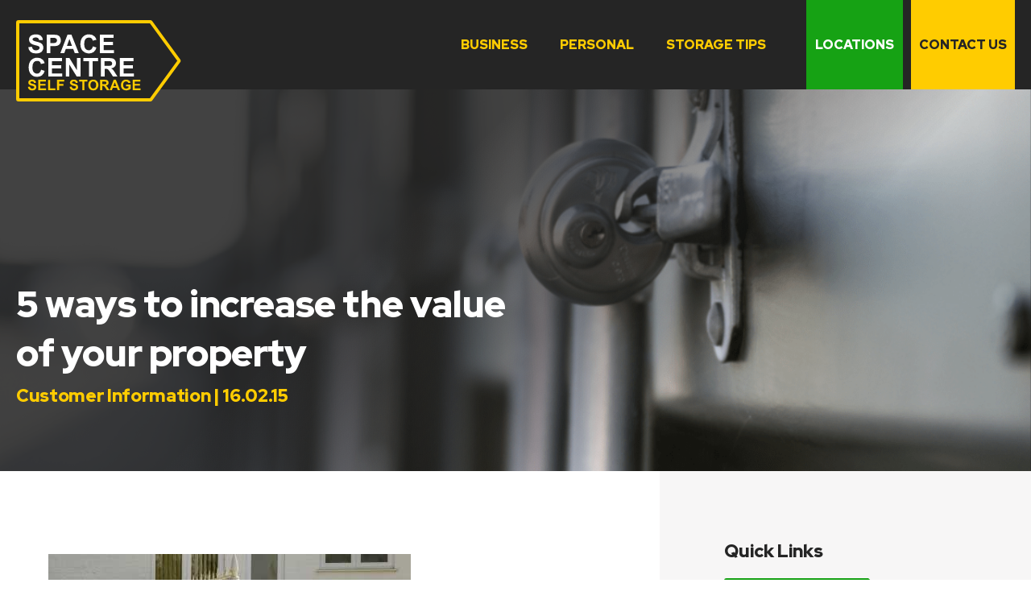

--- FILE ---
content_type: text/html; charset=UTF-8
request_url: https://www.spacecentreselfstorage.co.uk/5-ways-to-increase-the-value-of-your-property/
body_size: 20390
content:
<!DOCTYPE html>
<html lang="en-GB">

<head>
    <title>5 ways to increase the value of your property | Space Centre Self Storage Blog</title>
    <meta name="viewport" content="width=device-width, initial-scale=1, shrink-to-fit=no, maximum-scale=1, user-scalable=0">
    
    <script src="https://cdn.jsdelivr.net/npm/@fancyapps/ui/dist/fancybox.umd.js"></script>

    <link rel="icon" href="https://www.spacecentreselfstorage.co.uk/app/themes/space-centre/favicon.png">
    <meta name='robots' content='index, follow, max-image-preview:large, max-snippet:-1, max-video-preview:-1' />

	<!-- This site is optimized with the Yoast SEO plugin v22.8 - https://yoast.com/wordpress/plugins/seo/ -->
	<meta name="description" content="You might have chosen not to move and have plans to improve instead. If so, do you know what improvements would best increase the value of your property?" />
	<link rel="canonical" href="https://www.spacecentreselfstorage.co.uk/5-ways-to-increase-the-value-of-your-property/" />
	<meta property="og:locale" content="en_GB" />
	<meta property="og:type" content="article" />
	<meta property="og:title" content="5 ways to increase the value of your property | Space Centre Self Storage Blog" />
	<meta property="og:description" content="You might have chosen not to move and have plans to improve instead. If so, do you know what improvements would best increase the value of your property?" />
	<meta property="og:url" content="https://www.spacecentreselfstorage.co.uk/5-ways-to-increase-the-value-of-your-property/" />
	<meta property="og:site_name" content="Space Centre Self Storage" />
	<meta property="article:published_time" content="2015-02-16T12:19:58+00:00" />
	<meta property="article:modified_time" content="2022-03-28T14:29:50+00:00" />
	<meta property="og:image" content="https://www.spacecentreselfstorage.co.uk/app/uploads/2022/01/Conservatory.jpeg" />
	<meta property="og:image:width" content="450" />
	<meta property="og:image:height" content="338" />
	<meta property="og:image:type" content="image/jpeg" />
	<meta name="author" content="Mark Dangerfield" />
	<meta name="twitter:card" content="summary_large_image" />
	<meta name="twitter:label1" content="Written by" />
	<meta name="twitter:data1" content="Mark Dangerfield" />
	<meta name="twitter:label2" content="Est. reading time" />
	<meta name="twitter:data2" content="4 minutes" />
	<script type="application/ld+json" class="yoast-schema-graph">{"@context":"https://schema.org","@graph":[{"@type":"Article","@id":"https://www.spacecentreselfstorage.co.uk/5-ways-to-increase-the-value-of-your-property/#article","isPartOf":{"@id":"https://www.spacecentreselfstorage.co.uk/5-ways-to-increase-the-value-of-your-property/"},"author":{"name":"Mark Dangerfield","@id":"https://www.spacecentreselfstorage.co.uk/#/schema/person/54fdabe89d3c82dc6a7d3dbed82c3739"},"headline":"5 ways to increase the value of your property","datePublished":"2015-02-16T12:19:58+00:00","dateModified":"2022-03-28T14:29:50+00:00","mainEntityOfPage":{"@id":"https://www.spacecentreselfstorage.co.uk/5-ways-to-increase-the-value-of-your-property/"},"wordCount":682,"commentCount":0,"publisher":{"@id":"https://www.spacecentreselfstorage.co.uk/#organization"},"image":{"@id":"https://www.spacecentreselfstorage.co.uk/5-ways-to-increase-the-value-of-your-property/#primaryimage"},"thumbnailUrl":"https://www.spacecentreselfstorage.co.uk/app/uploads/2022/01/Conservatory.jpeg","keywords":["Moving House","property Values","temporary storage"],"articleSection":["Customer Information","Moving House"],"inLanguage":"en-GB","potentialAction":[{"@type":"CommentAction","name":"Comment","target":["https://www.spacecentreselfstorage.co.uk/5-ways-to-increase-the-value-of-your-property/#respond"]}]},{"@type":"WebPage","@id":"https://www.spacecentreselfstorage.co.uk/5-ways-to-increase-the-value-of-your-property/","url":"https://www.spacecentreselfstorage.co.uk/5-ways-to-increase-the-value-of-your-property/","name":"5 ways to increase the value of your property | Space Centre Self Storage Blog","isPartOf":{"@id":"https://www.spacecentreselfstorage.co.uk/#website"},"primaryImageOfPage":{"@id":"https://www.spacecentreselfstorage.co.uk/5-ways-to-increase-the-value-of-your-property/#primaryimage"},"image":{"@id":"https://www.spacecentreselfstorage.co.uk/5-ways-to-increase-the-value-of-your-property/#primaryimage"},"thumbnailUrl":"https://www.spacecentreselfstorage.co.uk/app/uploads/2022/01/Conservatory.jpeg","datePublished":"2015-02-16T12:19:58+00:00","dateModified":"2022-03-28T14:29:50+00:00","description":"You might have chosen not to move and have plans to improve instead. If so, do you know what improvements would best increase the value of your property?","breadcrumb":{"@id":"https://www.spacecentreselfstorage.co.uk/5-ways-to-increase-the-value-of-your-property/#breadcrumb"},"inLanguage":"en-GB","potentialAction":[{"@type":"ReadAction","target":["https://www.spacecentreselfstorage.co.uk/5-ways-to-increase-the-value-of-your-property/"]}]},{"@type":"ImageObject","inLanguage":"en-GB","@id":"https://www.spacecentreselfstorage.co.uk/5-ways-to-increase-the-value-of-your-property/#primaryimage","url":"https://www.spacecentreselfstorage.co.uk/app/uploads/2022/01/Conservatory.jpeg","contentUrl":"https://www.spacecentreselfstorage.co.uk/app/uploads/2022/01/Conservatory.jpeg","width":450,"height":338},{"@type":"BreadcrumbList","@id":"https://www.spacecentreselfstorage.co.uk/5-ways-to-increase-the-value-of-your-property/#breadcrumb","itemListElement":[{"@type":"ListItem","position":1,"name":"Home","item":"https://www.spacecentreselfstorage.co.uk/"},{"@type":"ListItem","position":2,"name":"Blog"},{"@type":"ListItem","position":3,"name":"5 ways to increase the value of your property"}]},{"@type":"WebSite","@id":"https://www.spacecentreselfstorage.co.uk/#website","url":"https://www.spacecentreselfstorage.co.uk/","name":"Space Centre Self Storage","description":"Low cost storage units in Stroud, Stonehouse, Gloucester and North Bristol","publisher":{"@id":"https://www.spacecentreselfstorage.co.uk/#organization"},"potentialAction":[{"@type":"SearchAction","target":{"@type":"EntryPoint","urlTemplate":"https://www.spacecentreselfstorage.co.uk/?s={search_term_string}"},"query-input":"required name=search_term_string"}],"inLanguage":"en-GB"},{"@type":"Organization","@id":"https://www.spacecentreselfstorage.co.uk/#organization","name":"Space Centre Self Storage","url":"https://www.spacecentreselfstorage.co.uk/","logo":{"@type":"ImageObject","inLanguage":"en-GB","@id":"https://www.spacecentreselfstorage.co.uk/#/schema/logo/image/","url":"https://www.spacecentreselfstorage.co.uk/app/uploads/2021/08/scss-logo.svg","contentUrl":"https://www.spacecentreselfstorage.co.uk/app/uploads/2021/08/scss-logo.svg","width":205,"height":101,"caption":"Space Centre Self Storage"},"image":{"@id":"https://www.spacecentreselfstorage.co.uk/#/schema/logo/image/"}},{"@type":"Person","@id":"https://www.spacecentreselfstorage.co.uk/#/schema/person/54fdabe89d3c82dc6a7d3dbed82c3739","name":"Mark Dangerfield","image":{"@type":"ImageObject","inLanguage":"en-GB","@id":"https://www.spacecentreselfstorage.co.uk/#/schema/person/image/","url":"https://secure.gravatar.com/avatar/b374098dc1ad59e1b35d88d0dbda41ca?s=96&d=mm&r=g","contentUrl":"https://secure.gravatar.com/avatar/b374098dc1ad59e1b35d88d0dbda41ca?s=96&d=mm&r=g","caption":"Mark Dangerfield"}}]}</script>
	<!-- / Yoast SEO plugin. -->


<link rel='dns-prefetch' href='//www.youtube.com' />
<link rel='dns-prefetch' href='//use.typekit.net' />
<link rel='dns-prefetch' href='//www.googletagmanager.com' />
<link rel="alternate" type="application/rss+xml" title="Space Centre Self Storage &raquo; 5 ways to increase the value of your property Comments Feed" href="https://www.spacecentreselfstorage.co.uk/5-ways-to-increase-the-value-of-your-property/feed/" />
<link rel='stylesheet' id='wp-block-library-css' href='https://www.spacecentreselfstorage.co.uk/wp/wp-includes/css/dist/block-library/style.min.css?ver=6.5.3' type='text/css' media='all' />
<style id='classic-theme-styles-inline-css' type='text/css'>
/*! This file is auto-generated */
.wp-block-button__link{color:#fff;background-color:#32373c;border-radius:9999px;box-shadow:none;text-decoration:none;padding:calc(.667em + 2px) calc(1.333em + 2px);font-size:1.125em}.wp-block-file__button{background:#32373c;color:#fff;text-decoration:none}
</style>
<style id='global-styles-inline-css' type='text/css'>
body{--wp--preset--color--black: #000000;--wp--preset--color--cyan-bluish-gray: #abb8c3;--wp--preset--color--white: #ffffff;--wp--preset--color--pale-pink: #f78da7;--wp--preset--color--vivid-red: #cf2e2e;--wp--preset--color--luminous-vivid-orange: #ff6900;--wp--preset--color--luminous-vivid-amber: #fcb900;--wp--preset--color--light-green-cyan: #7bdcb5;--wp--preset--color--vivid-green-cyan: #00d084;--wp--preset--color--pale-cyan-blue: #8ed1fc;--wp--preset--color--vivid-cyan-blue: #0693e3;--wp--preset--color--vivid-purple: #9b51e0;--wp--preset--color--white-lily: #F7F7F9;--wp--preset--color--dark-blue: #004172;--wp--preset--color--classic-blue: #00A5FF;--wp--preset--color--velvet-blue: #2A2382;--wp--preset--color--orange-tang: #F0811B;--wp--preset--gradient--vivid-cyan-blue-to-vivid-purple: linear-gradient(135deg,rgba(6,147,227,1) 0%,rgb(155,81,224) 100%);--wp--preset--gradient--light-green-cyan-to-vivid-green-cyan: linear-gradient(135deg,rgb(122,220,180) 0%,rgb(0,208,130) 100%);--wp--preset--gradient--luminous-vivid-amber-to-luminous-vivid-orange: linear-gradient(135deg,rgba(252,185,0,1) 0%,rgba(255,105,0,1) 100%);--wp--preset--gradient--luminous-vivid-orange-to-vivid-red: linear-gradient(135deg,rgba(255,105,0,1) 0%,rgb(207,46,46) 100%);--wp--preset--gradient--very-light-gray-to-cyan-bluish-gray: linear-gradient(135deg,rgb(238,238,238) 0%,rgb(169,184,195) 100%);--wp--preset--gradient--cool-to-warm-spectrum: linear-gradient(135deg,rgb(74,234,220) 0%,rgb(151,120,209) 20%,rgb(207,42,186) 40%,rgb(238,44,130) 60%,rgb(251,105,98) 80%,rgb(254,248,76) 100%);--wp--preset--gradient--blush-light-purple: linear-gradient(135deg,rgb(255,206,236) 0%,rgb(152,150,240) 100%);--wp--preset--gradient--blush-bordeaux: linear-gradient(135deg,rgb(254,205,165) 0%,rgb(254,45,45) 50%,rgb(107,0,62) 100%);--wp--preset--gradient--luminous-dusk: linear-gradient(135deg,rgb(255,203,112) 0%,rgb(199,81,192) 50%,rgb(65,88,208) 100%);--wp--preset--gradient--pale-ocean: linear-gradient(135deg,rgb(255,245,203) 0%,rgb(182,227,212) 50%,rgb(51,167,181) 100%);--wp--preset--gradient--electric-grass: linear-gradient(135deg,rgb(202,248,128) 0%,rgb(113,206,126) 100%);--wp--preset--gradient--midnight: linear-gradient(135deg,rgb(2,3,129) 0%,rgb(40,116,252) 100%);--wp--preset--font-size--small: 13px;--wp--preset--font-size--medium: 20px;--wp--preset--font-size--large: 36px;--wp--preset--font-size--x-large: 42px;--wp--preset--font-size--t-h-1: 46px;--wp--preset--font-size--t-h-2: 40px;--wp--preset--font-size--t-h-3: 28px;--wp--preset--font-size--t-h-4: 24px;--wp--preset--font-size--t-h-5: 21px;--wp--preset--font-size--t-h-6: 18px;--wp--preset--font-size--t-p: 16px;--wp--preset--spacing--20: 0.44rem;--wp--preset--spacing--30: 0.67rem;--wp--preset--spacing--40: 1rem;--wp--preset--spacing--50: 1.5rem;--wp--preset--spacing--60: 2.25rem;--wp--preset--spacing--70: 3.38rem;--wp--preset--spacing--80: 5.06rem;--wp--preset--shadow--natural: 6px 6px 9px rgba(0, 0, 0, 0.2);--wp--preset--shadow--deep: 12px 12px 50px rgba(0, 0, 0, 0.4);--wp--preset--shadow--sharp: 6px 6px 0px rgba(0, 0, 0, 0.2);--wp--preset--shadow--outlined: 6px 6px 0px -3px rgba(255, 255, 255, 1), 6px 6px rgba(0, 0, 0, 1);--wp--preset--shadow--crisp: 6px 6px 0px rgba(0, 0, 0, 1);}:where(.is-layout-flex){gap: 0.5em;}:where(.is-layout-grid){gap: 0.5em;}body .is-layout-flex{display: flex;}body .is-layout-flex{flex-wrap: wrap;align-items: center;}body .is-layout-flex > *{margin: 0;}body .is-layout-grid{display: grid;}body .is-layout-grid > *{margin: 0;}:where(.wp-block-columns.is-layout-flex){gap: 2em;}:where(.wp-block-columns.is-layout-grid){gap: 2em;}:where(.wp-block-post-template.is-layout-flex){gap: 1.25em;}:where(.wp-block-post-template.is-layout-grid){gap: 1.25em;}.has-black-color{color: var(--wp--preset--color--black) !important;}.has-cyan-bluish-gray-color{color: var(--wp--preset--color--cyan-bluish-gray) !important;}.has-white-color{color: var(--wp--preset--color--white) !important;}.has-pale-pink-color{color: var(--wp--preset--color--pale-pink) !important;}.has-vivid-red-color{color: var(--wp--preset--color--vivid-red) !important;}.has-luminous-vivid-orange-color{color: var(--wp--preset--color--luminous-vivid-orange) !important;}.has-luminous-vivid-amber-color{color: var(--wp--preset--color--luminous-vivid-amber) !important;}.has-light-green-cyan-color{color: var(--wp--preset--color--light-green-cyan) !important;}.has-vivid-green-cyan-color{color: var(--wp--preset--color--vivid-green-cyan) !important;}.has-pale-cyan-blue-color{color: var(--wp--preset--color--pale-cyan-blue) !important;}.has-vivid-cyan-blue-color{color: var(--wp--preset--color--vivid-cyan-blue) !important;}.has-vivid-purple-color{color: var(--wp--preset--color--vivid-purple) !important;}.has-black-background-color{background-color: var(--wp--preset--color--black) !important;}.has-cyan-bluish-gray-background-color{background-color: var(--wp--preset--color--cyan-bluish-gray) !important;}.has-white-background-color{background-color: var(--wp--preset--color--white) !important;}.has-pale-pink-background-color{background-color: var(--wp--preset--color--pale-pink) !important;}.has-vivid-red-background-color{background-color: var(--wp--preset--color--vivid-red) !important;}.has-luminous-vivid-orange-background-color{background-color: var(--wp--preset--color--luminous-vivid-orange) !important;}.has-luminous-vivid-amber-background-color{background-color: var(--wp--preset--color--luminous-vivid-amber) !important;}.has-light-green-cyan-background-color{background-color: var(--wp--preset--color--light-green-cyan) !important;}.has-vivid-green-cyan-background-color{background-color: var(--wp--preset--color--vivid-green-cyan) !important;}.has-pale-cyan-blue-background-color{background-color: var(--wp--preset--color--pale-cyan-blue) !important;}.has-vivid-cyan-blue-background-color{background-color: var(--wp--preset--color--vivid-cyan-blue) !important;}.has-vivid-purple-background-color{background-color: var(--wp--preset--color--vivid-purple) !important;}.has-black-border-color{border-color: var(--wp--preset--color--black) !important;}.has-cyan-bluish-gray-border-color{border-color: var(--wp--preset--color--cyan-bluish-gray) !important;}.has-white-border-color{border-color: var(--wp--preset--color--white) !important;}.has-pale-pink-border-color{border-color: var(--wp--preset--color--pale-pink) !important;}.has-vivid-red-border-color{border-color: var(--wp--preset--color--vivid-red) !important;}.has-luminous-vivid-orange-border-color{border-color: var(--wp--preset--color--luminous-vivid-orange) !important;}.has-luminous-vivid-amber-border-color{border-color: var(--wp--preset--color--luminous-vivid-amber) !important;}.has-light-green-cyan-border-color{border-color: var(--wp--preset--color--light-green-cyan) !important;}.has-vivid-green-cyan-border-color{border-color: var(--wp--preset--color--vivid-green-cyan) !important;}.has-pale-cyan-blue-border-color{border-color: var(--wp--preset--color--pale-cyan-blue) !important;}.has-vivid-cyan-blue-border-color{border-color: var(--wp--preset--color--vivid-cyan-blue) !important;}.has-vivid-purple-border-color{border-color: var(--wp--preset--color--vivid-purple) !important;}.has-vivid-cyan-blue-to-vivid-purple-gradient-background{background: var(--wp--preset--gradient--vivid-cyan-blue-to-vivid-purple) !important;}.has-light-green-cyan-to-vivid-green-cyan-gradient-background{background: var(--wp--preset--gradient--light-green-cyan-to-vivid-green-cyan) !important;}.has-luminous-vivid-amber-to-luminous-vivid-orange-gradient-background{background: var(--wp--preset--gradient--luminous-vivid-amber-to-luminous-vivid-orange) !important;}.has-luminous-vivid-orange-to-vivid-red-gradient-background{background: var(--wp--preset--gradient--luminous-vivid-orange-to-vivid-red) !important;}.has-very-light-gray-to-cyan-bluish-gray-gradient-background{background: var(--wp--preset--gradient--very-light-gray-to-cyan-bluish-gray) !important;}.has-cool-to-warm-spectrum-gradient-background{background: var(--wp--preset--gradient--cool-to-warm-spectrum) !important;}.has-blush-light-purple-gradient-background{background: var(--wp--preset--gradient--blush-light-purple) !important;}.has-blush-bordeaux-gradient-background{background: var(--wp--preset--gradient--blush-bordeaux) !important;}.has-luminous-dusk-gradient-background{background: var(--wp--preset--gradient--luminous-dusk) !important;}.has-pale-ocean-gradient-background{background: var(--wp--preset--gradient--pale-ocean) !important;}.has-electric-grass-gradient-background{background: var(--wp--preset--gradient--electric-grass) !important;}.has-midnight-gradient-background{background: var(--wp--preset--gradient--midnight) !important;}.has-small-font-size{font-size: var(--wp--preset--font-size--small) !important;}.has-medium-font-size{font-size: var(--wp--preset--font-size--medium) !important;}.has-large-font-size{font-size: var(--wp--preset--font-size--large) !important;}.has-x-large-font-size{font-size: var(--wp--preset--font-size--x-large) !important;}
.wp-block-navigation a:where(:not(.wp-element-button)){color: inherit;}
:where(.wp-block-post-template.is-layout-flex){gap: 1.25em;}:where(.wp-block-post-template.is-layout-grid){gap: 1.25em;}
:where(.wp-block-columns.is-layout-flex){gap: 2em;}:where(.wp-block-columns.is-layout-grid){gap: 2em;}
.wp-block-pullquote{font-size: 1.5em;line-height: 1.6;}
</style>
<link rel='stylesheet' id='default-css' href='https://www.spacecentreselfstorage.co.uk/app/themes/space-centre/dist/css/style.css?ver=1.0.0' type='text/css' media='all' />
<link rel='stylesheet' id='fonts-css' href='//use.typekit.net/svb6vua.css?ver=1.0.0' type='text/css' media='all' />
<link rel='stylesheet' id='borlabs-cookie-css' href='https://www.spacecentreselfstorage.co.uk/app/cache/borlabs-cookie/borlabs-cookie_1_en.css?ver=2.2.67-40' type='text/css' media='all' />
<script data-borlabs-script-blocker-js-handle="youtube_api" data-borlabs-script-blocker-id="youtube" type="text/template" data-borlabs-script-blocker-src="https://www.youtube.com/iframe_api?ver=1" id="youtube_api-js"></script>
<script type="text/javascript" id="borlabs-cookie-prioritize-js-extra">
/* <![CDATA[ */
var borlabsCookiePrioritized = {"domain":"www.spacecentreselfstorage.co.uk","path":"\/","version":"2","bots":"1","optInJS":{"essential":{"google-tag-manager":"[base64]\/[base64]"},"statistics":{"google-analytics":"PHNjcmlwdD4NCndpbmRvdy5kYXRhTGF5ZXIgPSB3aW5kb3cuZGF0YUxheWVyIHx8IFtdOw0KICB3aW5kb3cuZGF0YUxheWVyLnB1c2goew0KICAgIGV2ZW50OiAnYm9ybGFic0Nvb2tpZU9wdEluR29vZ2xlQW5hbHl0aWNzJywNCiAgfSk7DQo8L3NjcmlwdD4="}}};
/* ]]> */
</script>
<script type="text/javascript" src="https://www.spacecentreselfstorage.co.uk/app/plugins/borlabs-cookie/assets/javascript/borlabs-cookie-prioritize.min.js?ver=2.2.67" id="borlabs-cookie-prioritize-js"></script>
<link rel="https://api.w.org/" href="https://www.spacecentreselfstorage.co.uk/wp-json/" /><link rel="alternate" type="application/json" href="https://www.spacecentreselfstorage.co.uk/wp-json/wp/v2/posts/2209" /><link rel="EditURI" type="application/rsd+xml" title="RSD" href="https://www.spacecentreselfstorage.co.uk/wp/xmlrpc.php?rsd" />

<link rel='shortlink' href='https://www.spacecentreselfstorage.co.uk/?p=2209' />
<link rel="alternate" type="application/json+oembed" href="https://www.spacecentreselfstorage.co.uk/wp-json/oembed/1.0/embed?url=https%3A%2F%2Fwww.spacecentreselfstorage.co.uk%2F5-ways-to-increase-the-value-of-your-property%2F" />
<link rel="alternate" type="text/xml+oembed" href="https://www.spacecentreselfstorage.co.uk/wp-json/oembed/1.0/embed?url=https%3A%2F%2Fwww.spacecentreselfstorage.co.uk%2F5-ways-to-increase-the-value-of-your-property%2F&#038;format=xml" />
<meta name="generator" content="Site Kit by Google 1.126.0" /><!-- Google Tag Manager -->
<script>if('1'==='1'){(function(w,d,s,l,i){w[l]=w[l]||[];w[l].push({"gtm.start":
new Date().getTime(),event:"gtm.js"});var f=d.getElementsByTagName(s)[0],
j=d.createElement(s),dl=l!="dataLayer"?"&l="+l:"";j.async=true;j.src=
"https://www.googletagmanager.com/gtm.js?id="+i+dl;f.parentNode.insertBefore(j,f);
})(window,document,"script","dataLayer","GTM-M588TTN");}</script>
<!-- End Google Tag Manager --><link rel="icon" href="https://www.spacecentreselfstorage.co.uk/app/uploads/2022/01/scss-icon-1-150x150.png" sizes="32x32" />
<link rel="icon" href="https://www.spacecentreselfstorage.co.uk/app/uploads/2022/01/scss-icon-1.png" sizes="192x192" />
<link rel="apple-touch-icon" href="https://www.spacecentreselfstorage.co.uk/app/uploads/2022/01/scss-icon-1.png" />
<meta name="msapplication-TileImage" content="https://www.spacecentreselfstorage.co.uk/app/uploads/2022/01/scss-icon-1.png" />
    <link rel="preconnect" href="https://fonts.googleapis.com">
    <link rel="preconnect" href="https://fonts.gstatic.com" crossorigin>
    <link href="https://fonts.googleapis.com/css2?family=Nunito:ital,wght@0,400;0,700;1,400&family=Red+Hat+Display:wght@900&display=swap" rel="stylesheet">
</head>

<body class="post-template-default single single-post postid-2209 single-format-standard">
    
<header class="navbar">
    <div class="navbar__container">
        <div class="navbar__content">
            <a href="https://www.spacecentreselfstorage.co.uk" aria-label="scss-logo" class="scss-logo"><svg xmlns="http://www.w3.org/2000/svg" viewBox="0 0 205 101">
    <path d="M166.6,2a1,1,0,0,1,.81.41h0l34.68,47.5a1,1,0,0,1,0,1.18h0l-34.68,47.5a1,1,0,0,1-.81.41H3a1,1,0,0,1-1-1H2V3A1,1,0,0,1,3,2H166.6Z" fill="#252525" stroke="#fc0" stroke-width="4" fill-rule="evenodd" />
    <g style="isolation:isolate">
        <g style="isolation:isolate">
            <path d="M14.65,82.81l2.53-.25a3,3,0,0,0,.93,1.87A2.77,2.77,0,0,0,20,85a3,3,0,0,0,1.9-.53,1.59,1.59,0,0,0,.64-1.24,1.16,1.16,0,0,0-.27-.78,2.1,2.1,0,0,0-.94-.56c-.3-.11-1-.29-2.08-.56a7.07,7.07,0,0,1-2.94-1.28,3.34,3.34,0,0,1-1.18-2.59,3.3,3.3,0,0,1,.55-1.84,3.57,3.57,0,0,1,1.61-1.31,6.45,6.45,0,0,1,2.54-.44A5.43,5.43,0,0,1,23.47,75a3.74,3.74,0,0,1,1.29,2.84l-2.6.11a2.24,2.24,0,0,0-.72-1.43,2.64,2.64,0,0,0-1.65-.43,3,3,0,0,0-1.77.46.94.94,0,0,0-.42.8,1,1,0,0,0,.39.79,7.05,7.05,0,0,0,2.39.86,13.27,13.27,0,0,1,2.81.92,3.62,3.62,0,0,1,1.42,1.32,4,4,0,0,1-.1,4.12,3.64,3.64,0,0,1-1.74,1.44,7.34,7.34,0,0,1-2.8.47,5.63,5.63,0,0,1-3.76-1.13A4.92,4.92,0,0,1,14.65,82.81Z" fill="#fc0" />
            <path d="M27.48,87V74.12H37v2.17h-7v2.86h6.47v2.17H30.08v3.51h7.2V87Z" fill="#fc0" />
            <path d="M39.72,87V74.22h2.6V84.83h6.47V87Z" fill="#fc0" />
            <path d="M50.82,87V74.12h8.83v2.17H53.42v3H58.8v2.18H53.42V87Z" fill="#fc0" />
            <path d="M66.46,82.81,69,82.56a3.13,3.13,0,0,0,.93,1.87,2.82,2.82,0,0,0,1.89.6,2.9,2.9,0,0,0,1.89-.53,1.56,1.56,0,0,0,.64-1.24,1.16,1.16,0,0,0-.27-.78,2.1,2.1,0,0,0-.94-.56c-.3-.11-1-.29-2.08-.56a7,7,0,0,1-2.93-1.28,3.37,3.37,0,0,1-.63-4.43,3.51,3.51,0,0,1,1.61-1.31,6.4,6.4,0,0,1,2.53-.44A5.41,5.41,0,0,1,75.28,75a3.74,3.74,0,0,1,1.29,2.84l-2.6.11a2.2,2.2,0,0,0-.72-1.43,2.6,2.6,0,0,0-1.65-.43,3,3,0,0,0-1.77.46.93.93,0,0,0-.41.8,1,1,0,0,0,.38.79,7.05,7.05,0,0,0,2.39.86,13.07,13.07,0,0,1,2.81.92,3.72,3.72,0,0,1,1.43,1.32,3.82,3.82,0,0,1,.51,2,3.77,3.77,0,0,1-.62,2.07,3.64,3.64,0,0,1-1.74,1.44,7.34,7.34,0,0,1-2.8.47A5.58,5.58,0,0,1,68,86.1,4.88,4.88,0,0,1,66.46,82.81Z" fill="#fc0" />
            <path d="M82.19,87V76.29H78.37V74.12H88.61v2.17H84.79V87Z" fill="#fc0" />
            <path d="M89.59,80.64a8.24,8.24,0,0,1,.59-3.31,6.39,6.39,0,0,1,1.2-1.76,5,5,0,0,1,1.67-1.16,7.07,7.07,0,0,1,2.78-.51,6,6,0,0,1,4.55,1.76,7.91,7.91,0,0,1,0,9.8,6,6,0,0,1-4.54,1.76,6.1,6.1,0,0,1-4.57-1.75A6.66,6.66,0,0,1,89.59,80.64Zm2.69-.09a4.81,4.81,0,0,0,1,3.32,3.48,3.48,0,0,0,5.12,0,5,5,0,0,0,1-3.37,4.84,4.84,0,0,0-1-3.3,3.28,3.28,0,0,0-2.58-1.09,3.33,3.33,0,0,0-2.59,1.1A4.87,4.87,0,0,0,92.28,80.55Z" fill="#fc0" />
            <path d="M104.29,87V74.12h5.48a9.42,9.42,0,0,1,3,.34,3,3,0,0,1,1.5,1.24,3.75,3.75,0,0,1,.56,2,3.43,3.43,0,0,1-.85,2.39,4.08,4.08,0,0,1-2.55,1.19,6.09,6.09,0,0,1,1.39,1.08,14.46,14.46,0,0,1,1.48,2.1L115.88,87h-3.11l-1.88-2.8a16.88,16.88,0,0,0-1.38-1.9,1.84,1.84,0,0,0-.78-.53,4.12,4.12,0,0,0-1.31-.15h-.52V87Zm2.61-7.44h1.92a10.48,10.48,0,0,0,2.34-.15,1.44,1.44,0,0,0,.73-.55,1.73,1.73,0,0,0,.26-1,1.52,1.52,0,0,0-.35-1,1.59,1.59,0,0,0-1-.5c-.21,0-.84,0-1.89,0h-2Z" fill="#fc0" />
            <path d="M129.07,87h-2.83l-1.13-2.93H120L118.9,87h-2.76l5-12.88h2.75Zm-4.79-5.1-1.78-4.78-1.74,4.78Z" fill="#fc0" />
            <path d="M136.6,82.26V80.09h5.61v5.13a7,7,0,0,1-2.37,1.4,8.62,8.62,0,0,1-3.14.6,7,7,0,0,1-3.53-.85A5.33,5.33,0,0,1,130.92,84a7.81,7.81,0,0,1-.76-3.44,7.41,7.41,0,0,1,.84-3.57,5.67,5.67,0,0,1,2.47-2.4,6.67,6.67,0,0,1,3.09-.64,6.17,6.17,0,0,1,3.75,1A4.55,4.55,0,0,1,142,77.68l-2.58.49a2.68,2.68,0,0,0-1-1.5,3,3,0,0,0-1.87-.55,3.52,3.52,0,0,0-2.71,1.08,4.56,4.56,0,0,0-1,3.21,5,5,0,0,0,1,3.44A3.42,3.42,0,0,0,136.53,85a4.55,4.55,0,0,0,1.64-.32,5.88,5.88,0,0,0,1.41-.78V82.26Z" fill="#fc0" />
            <path d="M144.77,87V74.12h9.55v2.17h-6.95v2.86h6.47v2.17h-6.47v3.51h7.2V87Z" fill="#fc0" />
        </g>
    </g>
    <g style="isolation:isolate">
        <g style="isolation:isolate">
            <path d="M15.16,33.55l4.5-.44a5.54,5.54,0,0,0,1.64,3.33,5,5,0,0,0,3.36,1.06,5.06,5.06,0,0,0,3.36-1,2.8,2.8,0,0,0,1.14-2.21A2.07,2.07,0,0,0,28.68,33,3.8,3.8,0,0,0,27,32c-.55-.19-1.78-.52-3.71-1a12.58,12.58,0,0,1-5.22-2.27A6,6,0,0,1,16,24.09a5.84,5.84,0,0,1,1-3.27,6.15,6.15,0,0,1,2.86-2.32,11.42,11.42,0,0,1,4.5-.8c2.88,0,5,.63,6.5,1.89a6.68,6.68,0,0,1,2.28,5.05l-4.62.2a4,4,0,0,0-1.27-2.54,4.7,4.7,0,0,0-2.93-.77,5.3,5.3,0,0,0-3.16.83,1.66,1.66,0,0,0-.73,1.42,1.77,1.77,0,0,0,.68,1.39,12.19,12.19,0,0,0,4.25,1.53,22.36,22.36,0,0,1,5,1.65,6.54,6.54,0,0,1,2.53,2.33A7.24,7.24,0,0,1,32.69,38a6.58,6.58,0,0,1-3.1,2.55,12.88,12.88,0,0,1-5,.84q-4.35,0-6.67-2A8.74,8.74,0,0,1,15.16,33.55Z" fill="#fff" />
            <path d="M38,41V18.09h7.42a26.68,26.68,0,0,1,5.5.35,6,6,0,0,1,3.3,2.24,7.15,7.15,0,0,1,1.33,4.46,7.48,7.48,0,0,1-.77,3.55A6.35,6.35,0,0,1,52.8,31,6.92,6.92,0,0,1,50.4,32a26.36,26.36,0,0,1-4.8.33h-3V41Zm4.62-19v6.5h2.54a11.88,11.88,0,0,0,3.65-.36A3,3,0,0,0,50.22,27a3.06,3.06,0,0,0,.52-1.78A3,3,0,0,0,50,23.14a3.24,3.24,0,0,0-1.86-1A23.13,23.13,0,0,0,44.82,22Z" fill="#fff" />
            <path d="M77.87,41h-5l-2-5.2H61.69L59.79,41h-4.9l8.92-22.91H68.7Zm-8.51-9.06-3.16-8.5-3.09,8.5Z" fill="#fff" />
            <path d="M95.27,32.58,99.75,34a10,10,0,0,1-3.43,5.57,10.78,10.78,0,0,1-13.58-1.3c-2-2.07-2.94-4.92-2.94-8.52,0-3.81,1-6.77,3-8.88a10.14,10.14,0,0,1,7.77-3.17,9.52,9.52,0,0,1,6.83,2.49,9,9,0,0,1,2.34,4.22L95.11,25.5a4.72,4.72,0,0,0-4.82-3.84,5.25,5.25,0,0,0-4.14,1.82q-1.58,1.83-1.58,5.93c0,2.89.52,5,1.56,6.18a5.06,5.06,0,0,0,4.06,1.85,4.62,4.62,0,0,0,3.17-1.17A6.84,6.84,0,0,0,95.27,32.58Z" fill="#fff" />
            <path d="M104,41V18.09h17V22H108.64v5.08h11.5v3.86h-11.5v6.23h12.79V41Z" fill="#fff" />
        </g>
        <g style="isolation:isolate">
            <path d="M31,61.58,35.47,63A10.05,10.05,0,0,1,32,68.57,9.82,9.82,0,0,1,26,70.39a9.85,9.85,0,0,1-7.5-3.12c-2-2.07-2.93-4.92-2.93-8.52q0-5.72,2.95-8.88a10.13,10.13,0,0,1,7.76-3.17,9.51,9.51,0,0,1,6.83,2.49,9,9,0,0,1,2.35,4.22L30.83,54.5A4.74,4.74,0,0,0,26,50.66a5.21,5.21,0,0,0-4.13,1.82q-1.59,1.83-1.59,5.93c0,2.89.52,5,1.56,6.18a5.1,5.1,0,0,0,4.07,1.85,4.64,4.64,0,0,0,3.17-1.17A6.83,6.83,0,0,0,31,61.58Z" fill="#fff" />
            <path d="M39.89,70V47.09h17V51H44.51v5.08H56v3.86H44.51v6.23h12.8V70Z" fill="#fff" />
            <path d="M61.72,70V47.09h4.5l9.38,15.3V47.09h4.3V70H75.26L66,55.06V70Z" fill="#fff" />
            <path d="M90.39,70V51h-6.8V47.09H101.8V51H95V70Z" fill="#fff" />
            <path d="M105.25,70V47.09H115a16.71,16.71,0,0,1,5.34.62,5.27,5.27,0,0,1,2.66,2.2,6.55,6.55,0,0,1,1,3.61,6.12,6.12,0,0,1-1.52,4.25,7.27,7.27,0,0,1-4.53,2.12,10.91,10.91,0,0,1,2.48,1.92A26.12,26.12,0,0,1,123,65.53l2.8,4.47h-5.53L117,65a31.43,31.43,0,0,0-2.43-3.37,3.64,3.64,0,0,0-1.39-.95,7.38,7.38,0,0,0-2.33-.26h-.94V70Zm4.62-13.22h3.42a17.57,17.57,0,0,0,4.16-.28,2.54,2.54,0,0,0,1.3-1,3,3,0,0,0,.46-1.72A2.73,2.73,0,0,0,118.6,52a2.8,2.8,0,0,0-1.75-.9c-.37,0-1.5-.08-3.37-.08h-3.61Z" fill="#fff" />
            <path d="M128.79,70V47.09h17V51H133.41v5.08h11.5v3.86h-11.5v6.23h12.8V70Z" fill="#fff" />
        </g>
    </g>
</svg></a>
            <div class="hamburger"><svg xmlns="http://www.w3.org/2000/svg" width="43" height="17" viewBox="0 0 43 17">
  <g fill="#FC0" fill-rule="evenodd">
    <rect width="33" height="3" rx="1"/>
    <rect width="43" height="3" y="7" rx="1"/>
    <rect width="33" height="3" y="14" rx="1"/>
  </g>
</svg>
</div>
        </div>
        <nav class="navbar__nav">
            <button class="close-button"><svg xmlns="http://www.w3.org/2000/svg" width="29" height="27" viewBox="0 0 29 27">
    <g fill="#FC0" fill-rule="evenodd" transform="translate(.728 .419)">
        <rect width="33" height="5" x="-2.728" y="10.581" rx="1" transform="rotate(43 13.772 13.081)" />
        <rect width="33" height="5" x="-2.728" y="10.581" rx="1" transform="scale(-1 1) rotate(43 0 -21.882)" />
    </g>
</svg></button>
            <ul id="menu-navigation-menu" class="navbar__links"><li id="menu-item-781" class="menu-item menu-item-type-post_type menu-item-object-page menu-item-has-children menu-item-781"><a href="https://www.spacecentreselfstorage.co.uk/business-storage/">Business</a>
<ul class="sub-menu">
	<li id="menu-item-771" class="menu-item menu-item-type-post_type menu-item-object-page menu-item-771"><a href="https://www.spacecentreselfstorage.co.uk/business-storage/document-storage/">Document Storage</a></li>
	<li id="menu-item-20" class="menu-item menu-item-type-post_type menu-item-object-page menu-item-20"><a href="https://www.spacecentreselfstorage.co.uk/business-storage/business-storage/">Business Storage</a></li>
	<li id="menu-item-768" class="menu-item menu-item-type-post_type menu-item-object-page menu-item-768"><a href="https://www.spacecentreselfstorage.co.uk/business-storage/ebay-business-storage/">eBay Business Storage</a></li>
	<li id="menu-item-770" class="menu-item menu-item-type-post_type menu-item-object-page menu-item-770"><a href="https://www.spacecentreselfstorage.co.uk/business-storage/lockup-storage/">Lockup Storage</a></li>
	<li id="menu-item-769" class="menu-item menu-item-type-post_type menu-item-object-page menu-item-769"><a href="https://www.spacecentreselfstorage.co.uk/business-storage/stock-storage/">Stock Storage</a></li>
	<li id="menu-item-767" class="menu-item menu-item-type-post_type menu-item-object-page menu-item-767"><a href="https://www.spacecentreselfstorage.co.uk/business-storage/tool-storage/">Tool Storage</a></li>
</ul>
</li>
<li id="menu-item-850" class="menu-item menu-item-type-post_type menu-item-object-page menu-item-has-children menu-item-850"><a href="https://www.spacecentreselfstorage.co.uk/personal-storage/">Personal</a>
<ul class="sub-menu">
	<li id="menu-item-14" class="menu-item menu-item-type-post_type menu-item-object-page menu-item-14"><a href="https://www.spacecentreselfstorage.co.uk/personal-storage/furniture-storage/">Furniture &#038; Household Storage</a></li>
	<li id="menu-item-765" class="menu-item menu-item-type-post_type menu-item-object-page menu-item-765"><a href="https://www.spacecentreselfstorage.co.uk/personal-storage/student-storage/">Student Storage</a></li>
</ul>
</li>
<li id="menu-item-15" class="menu-item menu-item-type-post_type menu-item-object-page current_page_parent menu-item-15"><a href="https://www.spacecentreselfstorage.co.uk/blog/">Storage Tips</a></li>
<li id="menu-item-757" class="blocked--green menu-item menu-item-type-post_type menu-item-object-page menu-item-has-children menu-item-757"><a href="https://www.spacecentreselfstorage.co.uk/locations/">Locations</a>
<ul class="sub-menu">
	<li id="menu-item-1261" class="menu-item menu-item-type-post_type menu-item-object-location menu-item-1261"><a href="https://www.spacecentreselfstorage.co.uk/location/gloucester-cheltenham/">Gloucester &#038; Cheltenham</a></li>
	<li id="menu-item-1260" class="menu-item menu-item-type-post_type menu-item-object-location menu-item-1260"><a href="https://www.spacecentreselfstorage.co.uk/location/stroud/">Stroud</a></li>
	<li id="menu-item-1262" class="menu-item menu-item-type-post_type menu-item-object-location menu-item-1262"><a href="https://www.spacecentreselfstorage.co.uk/location/bristol/">North Bristol</a></li>
	<li id="menu-item-1259" class="menu-item menu-item-type-post_type menu-item-object-location menu-item-1259"><a href="https://www.spacecentreselfstorage.co.uk/location/stone-house/">Stonehouse</a></li>
</ul>
</li>
<li id="menu-item-1255" class="blocked--yellow menu-item menu-item-type-post_type menu-item-object-page menu-item-1255"><a href="https://www.spacecentreselfstorage.co.uk/contact-us/">Contact us</a></li>
</ul>        </nav>
    </div>
</header>


<main id="content" role="main" class="blog__page">
  <section class="header header--no-margin header--blog-single">
    <div class="header__image">
      <div class="header__image--desktop" style="background-image: url(https://www.spacecentreselfstorage.co.uk/app/uploads/2021/12/Screenshot-2021-12-09-at-16.54.57-1197x500.png)" alt=""></div>
      <div class="header__image--mobile" style="background-image:  url(https://www.spacecentreselfstorage.co.uk/app/uploads/2021/12/Screenshot-2021-12-09-at-16.55.41-768x796.png);" alt=""></div>
      <div class="header__gradient"></div>
    </div>
    <div class="header__gradient"></div>
    <div class="header__container">
      <div class="header__content">

        <h1 class="header__title">5 ways to increase the value of your property</h1>
        <h2 class="header__blog-info">Customer Information | 16.02.15</h2>
      </div>
    </div>
  </section>
  <div class="blog__container">
    <article class="blog__article wysiwyg-block">
                        
<figure class="wp-block-image size-full"><img fetchpriority="high" decoding="async" width="450" height="338" src="https://www.spacecentreselfstorage.co.uk/app/uploads/2022/01/Conservatory.jpeg" alt="" class="wp-image-6209" srcset="https://www.spacecentreselfstorage.co.uk/app/uploads/2022/01/Conservatory.jpeg 450w, https://www.spacecentreselfstorage.co.uk/app/uploads/2022/01/Conservatory-300x225.jpeg 300w" sizes="(max-width: 450px) 100vw, 450px" /></figure>


<p>Have you ever thought about how you could increase the value of your property in preparation for a sale? You might have chosen not to move and have plans to improve instead.</p>
<p>If so, do you know what improvements would best increase the value of your property? It&#8217;s a common question to which most of us would have an answer. However, do we have the right answer?</p>
<p>Some changes, such as installing an expensive modern kitchen, add less than they cost to complete. Other changes, like installing a hot tub or swimming pool, can often reduce a home&#8217;s value and its appeal.</p>
<h4><strong>Here are 5&nbsp;useful tips to increase the value of your property</strong></h4>
<p><span id="more-2209"></span></p>
<h4><strong>1. Decorate<br></strong>You might think that a potential buyer&nbsp;will have their own&nbsp;ideas on decoration and they probably will. However, they would much rather see a clean, decorated, smart house when they are searching for their new home. So, why not invest in some neutral colour paints,&nbsp;brushes and rollers and spruce up the house? Remember, a potential buyer will try to quibble on the price if they can justifiably say to the seller &#8216;This needs a lot of money spent on decoration&#8217;.</h4>
<p><strong>2. Double Glazing<br></strong>We all enjoy privacy and warmth. If you havent got double glazing, you should seriously think about investing in it. Estate agents insist that new double-glazed windows will increase property&nbsp;value and make it more &#8216;sellable&#8217;. However, make sure you have the appropriate windows fitted. If you have a period home and fit modern plastic windows it could have an adverse effect and cause buyers to try and reduce the price.</p>
<p>In a report by This Is Money last year, one estate agent said they&#8217;d sold an Edwardian terraced cottage property&nbsp;for £40,000 more than was predicted two years ago. All the owners did was replace single-glazed windows with wooden framed double-glazed windows. It cost them&nbsp;£18,000</p>
<p>Estate agents reckon that double glazing can add up to 10 per cent on to the value of a home.</p>
<p><strong>3. Faster Broadband<br></strong>With so many people choosing to work from home and with deadlines prevelant, throughout business, fast, efficient Broadband is crucial. <a title="Right Move boos house prices" href="http://www.rightmove.co.uk/boost-house-prices.html" target="_blank" rel="noopener">A study involving 3,000 would-be buyers by website </a><a title="Right Move boos house prices" href="http://www.rightmove.co.uk/boost-house-prices.html" target="_blank" rel="noopener">Rightmove</a><em>, </em>shows&nbsp;that people avoid properties with sluggish broadband provision.</p>
<p>Superfast broadband means you can stream TV, music or data without delays, with all members of the family using it at once. In today&#8217;s world Broadband is now considered the 4th utility, behind electricity, gas and water and is an important factor when deciding where to buy a house.</p>
<p><strong>4. &nbsp;Extension or Conservatory<br></strong>A well-planned extension and or a conservatory nearly always adds value to a property. However, first, you should look at house prices in your local area to gauge just how much value another bedroom or a conservatory will add. You may also think about changing your internal layout. Moving a wall (that&#8217;s not load bearing) may be a cheaper way to create additional space.</p>
<p>If you are planning any&nbsp;of these, remember to factor in the <a title="Space centre price and size guide" href="https://www.spacecentreselfstorage.co.uk/PRICESSIZEGUIDE.aspx" target="_blank" rel="noopener">possible cost of a small self storage unit</a> to house your valuables and belongings while any work is being completed. After all, with workmen trapsing in and out of your house, there is a real&nbsp;possibility of things getting&nbsp;damaged. Store them in a self storage unit, on a short term basis, and all with go smoothly.</p>
<p><strong>5. Gardens<br></strong>Whatever happens, don&#8217;t sacrifice your entire garden for the sake of an extension. This can actually reduce the value of your home and ultimately,&nbsp;put off&nbsp;potential buyers.</p>
<p>Yes, the extra room is nice, but so many of us enjoy a good barbecue, garden party and to sit out when the sun shines. Outside space is always desirable for future buyers. So, get the balance right.</p>
<p>Have you added an extension or conservatory and seen the value of your property increase? Have you ever made a change to your property that didn&#8217;t result in the expected increase in value?</p>
<p>Image Copyright : <a href="http://www.123rf.com/profile_davidmartyn" target="_blank" rel="noopener">David Hughes</a></p>            </article>
    <aside class="blog__aside">
      <div class="blog__aside-content">
        <section class="quick-links">
          <h4 class="quick-links__title">Quick Links</h4>
                      <a href="https://www.spacecentreselfstorage.co.uk/search/" class="button">
              <span class="button-text">Find storage</span>
              <span class="button-triangle"><svg xmlns="http://www.w3.org/2000/svg" viewBox="0 0 30.51 57.21"><path d="M29.51,26.45,0,0V57.21L29.64,30.78l.26-.28a3,3,0,0,0-.39-4.05Z" fill="#16a214"/></svg></span>
            </a>
                                <a href="https://www.spacecentreselfstorage.co.uk/price-overview/" class="button">
              <span class="button-text">View pricelist</span>
              <span class="button-triangle"><svg xmlns="http://www.w3.org/2000/svg" viewBox="0 0 30.51 57.21"><path d="M29.51,26.45,0,0V57.21L29.64,30.78l.26-.28a3,3,0,0,0-.39-4.05Z" fill="#16a214"/></svg></span>
            </a>
                  </section>
        <section class="related-news">
          <h4 class="related-news__title">Related Articles</h4>
          <div class="related-slider">
                      <div class="news-feed__list news-feed__list--related">
                        <a href="https://www.spacecentreselfstorage.co.uk/the-impact-of-brexit-on-uk-housing-market/" class="news-card blog-slider__item">
      <div class="news-card__image">
      <span class="news-card__category">Customer Information</span>
      <img src="https://www.spacecentreselfstorage.co.uk/app/uploads/2019/08/Brexit-Housing-Market-And-Self-Storage.png" alt="news-img">
    </div>
    <div class="news-card__text">
    <h3 class="news-card__date">16.08.19</h3>
    <h4 class="news-card__title">
      The Impact Of Brexit On UK Housing Market    </h4>
    <p class="news-card__excerpt">It’s already been a year since our last post on Brexit and not much has changed. There is still a sense of uncertainty...</p>
    <span class="dummy-link">Read more</span>
  </div>
</a>            <a href="https://www.spacecentreselfstorage.co.uk/ideas-mothers-day/" class="news-card blog-slider__item">
      <div class="news-card__image">
      <span class="news-card__category">Customer Information</span>
      <img src="https://www.spacecentreselfstorage.co.uk/app/uploads/2017/03/mothers_day.jpeg" alt="news-img">
    </div>
    <div class="news-card__text">
    <h3 class="news-card__date">11.03.17</h3>
    <h4 class="news-card__title">
      Ideas for Mother’s Day    </h4>
    <p class="news-card__excerpt">Mother’s Day is just around the corner on 26th March so it’s time to get together with the kids and plan those treat...</p>
    <span class="dummy-link">Read more</span>
  </div>
</a>            <a href="https://www.spacecentreselfstorage.co.uk/what-to-do-with-unwanted-christmas-gifts/" class="news-card blog-slider__item">
      <div class="news-card__image">
      <span class="news-card__category">Customer Information</span>
      <img src="https://www.spacecentreselfstorage.co.uk/app/uploads/2017/01/unwanted_christmas_gifts.jpeg" alt="news-img">
    </div>
    <div class="news-card__text">
    <h3 class="news-card__date">06.01.17</h3>
    <h4 class="news-card__title">
      What to do with unwanted Christmas Gifts    </h4>
    <p class="news-card__excerpt">One of the most regular questions we get asked when people use us for household storage is what can they do with the thi...</p>
    <span class="dummy-link">Read more</span>
  </div>
</a>          </div>
            </div>
    </aside>
    </div>
  
<section class="header header--no-margin">
    <div class="header__image">
        <div class="header__image--desktop" style="background-image: url(https://www.spacecentreselfstorage.co.uk/app/uploads/2021/07/dummy-hero-1440x500.jpg)" alt=""></div>
        <div class="header__image--mobile" style="background-image:  url(https://www.spacecentreselfstorage.co.uk/app/uploads/2021/07/dummy-hero-768x948.jpg);" alt=""></div>
        <div class="header__gradient"></div>
    </div>
    <div class="header__gradient"></div>
    <div class="header__container">
        <div class="header__content">
            <h4 class="header__title">Not sure how much space <span>you will need?</span></h4>
            <p class="header__description">If you would like to talk to a member of staff about your requirements contact your local branch.</p>
                            <a href="https://www.spacecentreselfstorage.co.uk/locations/" class="button">
                    <span class="button-text">Find Storage Near Me</span>
                    <span class="button-triangle"><svg xmlns="http://www.w3.org/2000/svg" viewBox="0 0 30.51 57.21"><path d="M29.51,26.45,0,0V57.21L29.64,30.78l.26-.28a3,3,0,0,0-.39-4.05Z" fill="#16a214"/></svg></span>
                </a>
                    </div>
    </div>
</section></main>
<footer class="footer">

</footer>
<footer class="footer">
	<div class="footer__container">
		<div class="footer-cols">
			<div class="footer-cols__col">
				<div class="footer__logo">
					<img src="https://www.spacecentreselfstorage.co.uk/app/uploads/2021/08/scss-logo.svg" alt="Space Centre Self Storage">
				</div>
			</div>
			<div class="footer-cols__col">
				<div class="footer-col__title">Self Storage Locations</div>
				<ul>
											<li><a href="https://www.spacecentreselfstorage.co.uk/location/bristol/">Bristol</a></li>
											<li><a href="https://www.spacecentreselfstorage.co.uk/location/gloucester-cheltenham/">Gloucester &#038; Cheltenham</a></li>
											<li><a href="https://www.spacecentreselfstorage.co.uk/location/stroud/">Stroud</a></li>
											<li><a href="https://www.spacecentreselfstorage.co.uk/location/stone-house/">Stonehouse</a></li>
									</ul>
			</div>
			<div class="footer-cols__col">
				<div class="footer-col__title">Quick Links</div>
									<ul>
													<li><a href="https://www.spacecentreselfstorage.co.uk/about/" target="">About</a></li>
													<li><a href="https://www.spacecentreselfstorage.co.uk/contact-us/" target="">Contact</a></li>
													<li><a href="https://www.spacecentreselfstorage.co.uk/privacy-policy/" target="">Privacy Policy</a></li>
													<li><a href="https://www.spacecentreselfstorage.co.uk/terms-conditions/" target="">Terms & Conditions</a></li>
											</ul>
							</div>
			<div class="footer-cols__col">
				<div class="footer-col__title">Connect</div>
				<ul class="social-links">
											<li>
							<a href="https://www.facebook.com/SpaceCentreSelfStorage" class="foot-social-link" target="_blank" aria-label="foot-social-link">
								<span class="social-icon"><svg xmlns="http://www.w3.org/2000/svg" width="29.23" height="29.23" viewBox="0 0 29.23 29.23">
    <path d="M16.17,11.43h3l-.37,3H16.17v9H12.28v-9H10.17v-3h2.11v-2a4.09,4.09,0,0,1,1-3,4.42,4.42,0,0,1,3.28-1h2.61v3H17.58a1.56,1.56,0,0,0-1.15.28,1.36,1.36,0,0,0-.26.94Z" fill="#fff" fill-rule="evenodd" /></svg></span>
							</a>
						</li>
																<li>
							<a href="https://www.linkedin.com/company/space-centre-self-storage" class="foot-social-link" target="_blank" aria-label="foot-social-link">
								<span class="social-icon"><svg xmlns="http://www.w3.org/2000/svg" width="29.23" height="29.23" viewBox="0 0 29.23 29.23">
    <path d="M11.56,11h3.62v1.85h.05A4,4,0,0,1,18.8,11c3.82,0,4.52,2.38,4.52,5.47v6.29H19.55V17.19c0-1.33,0-3-2-3s-2.26,1.45-2.26,3v5.63H11.56Z" fill="#fff" />
    <path d="M5,11H8.94V22.77H5Z" fill="#fff" />
    <path d="M8.94,7.74a2,2,0,1,1-2-2A2,2,0,0,1,8.94,7.74Z" fill="#fff" /></svg></span>
							</a>
						</li>
																<li>
							<a href="https://twitter.com/SpaceCentreLtd" class="foot-social-link" target="_blank" aria-label="foot-social-link">
								<span class="social-icon"><svg xmlns="http://www.w3.org/2000/svg" width="29.23" height="29.23" viewBox="0 0 29.23 29.23">
    <path d="M24.67,8a8.44,8.44,0,0,1-2,2.21v.53a12.79,12.79,0,0,1-3.2,8.43A10.61,10.61,0,0,1,11,22.93,11.06,11.06,0,0,1,4.67,21a8.26,8.26,0,0,0,1,.09,7.77,7.77,0,0,0,5.08-1.86,4.14,4.14,0,0,1-3.81-3,4.78,4.78,0,0,0,.76.09,5.16,5.16,0,0,0,1.1-.18,4.15,4.15,0,0,1-2.35-1.48,4.19,4.19,0,0,1-1-2.72h0a3.78,3.78,0,0,0,1.86.53A4.08,4.08,0,0,1,5.49,8.9,4.35,4.35,0,0,1,6,6.78a11,11,0,0,0,8.43,4.47,3.76,3.76,0,0,1-.08-1,4.21,4.21,0,0,1,1.19-3A3.88,3.88,0,0,1,18.5,6a3.83,3.83,0,0,1,3,1.37,7.82,7.82,0,0,0,2.63-1.06,4,4,0,0,1-1.82,2.39A7,7,0,0,0,24.67,8Z" fill="#fff" fill-rule="evenodd" /></svg></span>
							</a>
						</li>
									</ul>
			</div>
			<div class="footer__smallprint">
				<p class="copyright">Copyright 2021 |  Space Centre Self Storage Company no. 10705670  |  VAT no. 267021910</p>
				<p class="made-by"><a href="https://appeal.digital/" target="_blank">Made with <span class="appeal-logo"></span> in Bristol</a></p>
			</div>
		</div>
	</div>
</footer>
<!--googleoff: all--><div data-nosnippet><script id="BorlabsCookieBoxWrap" type="text/template"><div
    id="BorlabsCookieBox"
    class="BorlabsCookie"
    role="dialog"
    aria-labelledby="CookieBoxTextHeadline"
    aria-describedby="CookieBoxTextDescription"
    aria-modal="true"
>
    <div class="bottom-center" style="display: none;">
        <div class="_brlbs-bar-wrap">
            <div class="_brlbs-bar _brlbs-bar-advanced">
                <div class="cookie-box">
                    <div class="container">
                        <div class="row align-items-center">
                            <div class="col-12 col-sm-9">
                                <div class="row">
                                    <div class="col-12">
                                        <div class="_brlbs-flex-left">
                                                                                            <img
                                                    width="32"
                                                    height="32"
                                                    class="cookie-logo"
                                                    src="https://www.spacecentreselfstorage.co.uk/app/uploads/2021/08/scss-logo.svg"
                                                    srcset="https://www.spacecentreselfstorage.co.uk/app/uploads/2021/08/scss-logo.svg, https://www.spacecentreselfstorage.co.uk/app/uploads/2021/08/scss-logo.svg 2x"
                                                    alt="Privacy Preference"
                                                    aria-hidden="true"
                                                >
                                                                                        <span role="heading" aria-level="3" class="_brlbs-h3" id="CookieBoxTextHeadline">
                                                Privacy Preference                                            </span>
                                        </div>

                                        <p id="CookieBoxTextDescription">
                                            <span class="_brlbs-paragraph _brlbs-text-description">We use cookies on our website. Some of them are essential, while others help us to improve this website and your experience.</span> <span class="_brlbs-paragraph _brlbs-text-confirm-age">If you are under 16 and wish to give consent to optional services, you must ask your legal guardians for permission.</span> <span class="_brlbs-paragraph _brlbs-text-technology">We use cookies and other technologies on our website. Some of them are essential, while others help us to improve this website and your experience.</span> <span class="_brlbs-paragraph _brlbs-text-personal-data">Personal data may be processed (e.g. IP addresses), for example for personalized ads and content or ad and content measurement.</span> <span class="_brlbs-paragraph _brlbs-text-more-information">You can find more information about the use of your data in our <a class="_brlbs-cursor" href="https://www.spacecentreselfstorage.co.uk/privacy-policy/">privacy policy</a>.</span> <span class="_brlbs-paragraph _brlbs-text-revoke">You can revoke or adjust your selection at any time under <a class="_brlbs-cursor" href="#" data-cookie-individual>Settings</a>.</span>                                        </p>
                                    </div>
                                </div>

                                                                    <fieldset>
                                        <legend class="sr-only">Privacy Preference</legend>
                                        <ul
                                             class="show-cookie-logo"                                        >
                                                                                                                                                <li>
                                                        <label class="_brlbs-checkbox">
                                                            Essential                                                            <input
                                                                id="checkbox-essential"
                                                                tabindex="0"
                                                                type="checkbox"
                                                                name="cookieGroup[]"
                                                                value="essential"
                                                                 checked                                                                 disabled                                                                data-borlabs-cookie-checkbox
                                                            >
                                                            <span class="_brlbs-checkbox-indicator"></span>
                                                        </label>
                                                    </li>
                                                                                                                                                                                                <li>
                                                        <label class="_brlbs-checkbox">
                                                            Statistics                                                            <input
                                                                id="checkbox-statistics"
                                                                tabindex="0"
                                                                type="checkbox"
                                                                name="cookieGroup[]"
                                                                value="statistics"
                                                                 checked                                                                                                                                data-borlabs-cookie-checkbox
                                                            >
                                                            <span class="_brlbs-checkbox-indicator"></span>
                                                        </label>
                                                    </li>
                                                                                                                                                                                                <li>
                                                        <label class="_brlbs-checkbox">
                                                            Marketing                                                            <input
                                                                id="checkbox-marketing"
                                                                tabindex="0"
                                                                type="checkbox"
                                                                name="cookieGroup[]"
                                                                value="marketing"
                                                                 checked                                                                                                                                data-borlabs-cookie-checkbox
                                                            >
                                                            <span class="_brlbs-checkbox-indicator"></span>
                                                        </label>
                                                    </li>
                                                                                                                                                                                                <li>
                                                        <label class="_brlbs-checkbox">
                                                            External Media                                                            <input
                                                                id="checkbox-external-media"
                                                                tabindex="0"
                                                                type="checkbox"
                                                                name="cookieGroup[]"
                                                                value="external-media"
                                                                 checked                                                                                                                                data-borlabs-cookie-checkbox
                                                            >
                                                            <span class="_brlbs-checkbox-indicator"></span>
                                                        </label>
                                                    </li>
                                                                                                                                    </ul>
                                    </fieldset>
                                                                </div>

                            <div class="col-12 col-sm-3">
                                                                    <p class="_brlbs-accept">
                                        <a
                                            href="#"
                                            tabindex="0"
                                            role="button"
                                            class="_brlbs-btn _brlbs-btn-accept-all _brlbs-cursor"
                                            data-cookie-accept-all
                                        >
                                            Accept all                                        </a>
                                    </p>

                                    <p class="_brlbs-accept">
                                        <a
                                            href="#"
                                            tabindex="0"
                                            role="button"
                                            id="CookieBoxSaveButton"
                                            class="_brlbs-btn _brlbs-cursor"
                                            data-cookie-accept
                                        >
                                            Save                                        </a>
                                    </p>
                                
                                                                    <p class="_brlbs-refuse">
                                        <a
                                            href="#"
                                            tabindex="0"
                                            role="button"
                                            class="_brlbs-cursor"
                                            data-cookie-refuse
                                        >
                                            Accept only essential cookies                                        </a>
                                    </p>
                                
                                <p class="_brlbs-manage ">
                                    <a
                                        href="#"
                                        tabindex="0"
                                        role="button"
                                        class="_brlbs-cursor  "
                                        data-cookie-individual
                                    >
                                        Individual Privacy Preferences                                    </a>
                                </p>

                                <p class="_brlbs-legal">
                                    <a
                                        href="#"
                                        tabindex="0"
                                        role="button"
                                        class="_brlbs-cursor"
                                        data-cookie-individual
                                    >
                                        Cookie Details                                    </a>

                                                                            <span class="_brlbs-separator"></span>
                                        <a
                                            tabindex="0"
                                            href="https://www.spacecentreselfstorage.co.uk/privacy-policy/"
                                        >
                                            Privacy Policy                                        </a>
                                    
                                                                            <span class="_brlbs-separator"></span>
                                        <a
                                            tabindex="0"
                                            href="https://www.spacecentreselfstorage.co.uk/privacy-policy/"
                                        >
                                            Imprint                                        </a>
                                                                    </p>
                            </div>
                        </div>
                    </div>
                </div>

                <div
    class="cookie-preference"
    aria-hidden="true"
    role="dialog"
    aria-describedby="CookiePrefDescription"
    aria-modal="true"
>
    <div class="container not-visible">
        <div class="row no-gutters">
            <div class="col-12">
                <div class="row no-gutters align-items-top">
                    <div class="col-12">
                        <div class="_brlbs-flex-center">
                                                    <img
                                width="32"
                                height="32"
                                class="cookie-logo"
                                src="https://www.spacecentreselfstorage.co.uk/app/uploads/2021/08/scss-logo.svg"
                                srcset="https://www.spacecentreselfstorage.co.uk/app/uploads/2021/08/scss-logo.svg, https://www.spacecentreselfstorage.co.uk/app/uploads/2021/08/scss-logo.svg 2x"
                                alt="Privacy Preference"
                            >
                                                    <span role="heading" aria-level="3" class="_brlbs-h3">Privacy Preference</span>
                        </div>

                        <p id="CookiePrefDescription">
                            <span class="_brlbs-paragraph _brlbs-text-confirm-age">If you are under 16 and wish to give consent to optional services, you must ask your legal guardians for permission.</span> <span class="_brlbs-paragraph _brlbs-text-technology">We use cookies and other technologies on our website. Some of them are essential, while others help us to improve this website and your experience.</span> <span class="_brlbs-paragraph _brlbs-text-personal-data">Personal data may be processed (e.g. IP addresses), for example for personalized ads and content or ad and content measurement.</span> <span class="_brlbs-paragraph _brlbs-text-more-information">You can find more information about the use of your data in our <a class="_brlbs-cursor" href="https://www.spacecentreselfstorage.co.uk/privacy-policy/">privacy policy</a>.</span> <span class="_brlbs-paragraph _brlbs-text-description">Here you will find an overview of all cookies used. You can give your consent to whole categories or display further information and select certain cookies.</span>                        </p>

                        <div class="row no-gutters align-items-center">
                            <div class="col-12 col-sm-7">
                                <p class="_brlbs-accept">
                                                                            <a
                                            href="#"
                                            class="_brlbs-btn _brlbs-btn-accept-all _brlbs-cursor"
                                            tabindex="0"
                                            role="button"
                                            data-cookie-accept-all
                                        >
                                            Accept all                                        </a>
                                        
                                    <a
                                        href="#"
                                        id="CookiePrefSave"
                                        tabindex="0"
                                        role="button"
                                        class="_brlbs-btn _brlbs-cursor"
                                        data-cookie-accept
                                    >
                                        Save                                    </a>

                                                                    </p>
                            </div>

                            <div class="col-12 col-sm-5">
                                <p class="_brlbs-refuse">
                                    <a
                                        href="#"
                                        class="_brlbs-cursor"
                                        tabindex="0"
                                        role="button"
                                        data-cookie-back
                                    >
                                        Back                                    </a>

                                                                            <span class="_brlbs-separator"></span>
                                        <a
                                            href="#"
                                            class="_brlbs-cursor"
                                            tabindex="0"
                                            role="button"
                                            data-cookie-refuse
                                        >
                                            Accept only essential cookies                                        </a>
                                                                        </p>
                            </div>
                        </div>
                    </div>
                </div>

                <div data-cookie-accordion>
                                            <fieldset>
                            <legend class="sr-only">Privacy Preference</legend>

                                                                                                <div class="bcac-item">
                                        <div class="d-flex flex-row">
                                            <label class="w-75">
                                                <span role="heading" aria-level="4" class="_brlbs-h4">Essential (5)</span>
                                            </label>

                                            <div class="w-25 text-right">
                                                                                            </div>
                                        </div>

                                        <div class="d-block">
                                            <p>Essential cookies enable basic functions and are necessary for the proper function of the website.</p>

                                            <p class="text-center">
                                                <a
                                                    href="#"
                                                    class="_brlbs-cursor d-block"
                                                    tabindex="0"
                                                    role="button"
                                                    data-cookie-accordion-target="essential"
                                                >
                                                    <span data-cookie-accordion-status="show">
                                                        Show Cookie Information                                                    </span>

                                                    <span data-cookie-accordion-status="hide" class="borlabs-hide">
                                                        Hide Cookie Information                                                    </span>
                                                </a>
                                            </p>
                                        </div>

                                        <div
                                            class="borlabs-hide"
                                            data-cookie-accordion-parent="essential"
                                        >
                                                                                            <table>
                                                    
                                                    <tr>
                                                        <th scope="row">Name</th>
                                                        <td>
                                                            <label>
                                                                Borlabs Cookie                                                            </label>
                                                        </td>
                                                    </tr>

                                                    <tr>
                                                        <th scope="row">Provider</th>
                                                        <td>Owner of this website<span>, </span><a href="https://www.spacecentreselfstorage.co.uk/privacy-policy/">Imprint</a></td>
                                                    </tr>

                                                                                                            <tr>
                                                            <th scope="row">Purpose</th>
                                                            <td>Saves the visitors preferences selected in the Cookie Box of Borlabs Cookie.</td>
                                                        </tr>
                                                        
                                                    
                                                    
                                                                                                            <tr>
                                                            <th scope="row">Cookie Name</th>
                                                            <td>borlabs-cookie</td>
                                                        </tr>
                                                        
                                                                                                            <tr>
                                                            <th scope="row">Cookie Expiry</th>
                                                            <td>1 Year</td>
                                                        </tr>
                                                                                                        </table>
                                                                                                <table>
                                                    
                                                    <tr>
                                                        <th scope="row">Name</th>
                                                        <td>
                                                            <label>
                                                                Google Tag Manager                                                            </label>
                                                        </td>
                                                    </tr>

                                                    <tr>
                                                        <th scope="row">Provider</th>
                                                        <td>Google Ireland Limited, Gordon House, Barrow Street, Dublin 4, Ireland</td>
                                                    </tr>

                                                                                                            <tr>
                                                            <th scope="row">Purpose</th>
                                                            <td>Cookie by Google used to control advanced script and event handling.</td>
                                                        </tr>
                                                        
                                                                                                            <tr>
                                                            <th scope="row">Privacy Policy</th>
                                                            <td class="_brlbs-pp-url">
                                                                <a
                                                                    href="https://policies.google.com/privacy?hl=en"
                                                                    target="_blank"
                                                                    rel="nofollow noopener noreferrer"
                                                                >
                                                                    https://policies.google.com/privacy?hl=en                                                                </a>
                                                            </td>
                                                        </tr>
                                                        
                                                    
                                                                                                            <tr>
                                                            <th scope="row">Cookie Name</th>
                                                            <td>_ga,_gat,_gid</td>
                                                        </tr>
                                                        
                                                                                                            <tr>
                                                            <th scope="row">Cookie Expiry</th>
                                                            <td>2 Years</td>
                                                        </tr>
                                                                                                        </table>
                                                                                                <table>
                                                    
                                                    <tr>
                                                        <th scope="row">Name</th>
                                                        <td>
                                                            <label>
                                                                youtube                                                            </label>
                                                        </td>
                                                    </tr>

                                                    <tr>
                                                        <th scope="row">Provider</th>
                                                        <td>youtube.com</td>
                                                    </tr>

                                                                                                            <tr>
                                                            <th scope="row">Purpose</th>
                                                            <td>CONSENT
Used to detect if the visitor has accepted the marketing category in the cookie banner. This cookie is necessary for GDPR-compliance of the website.</td>
                                                        </tr>
                                                        
                                                    
                                                    
                                                                                                            <tr>
                                                            <th scope="row">Cookie Name</th>
                                                            <td>CONSENT</td>
                                                        </tr>
                                                        
                                                                                                            <tr>
                                                            <th scope="row">Cookie Expiry</th>
                                                            <td>2 years</td>
                                                        </tr>
                                                                                                        </table>
                                                                                                <table>
                                                    
                                                    <tr>
                                                        <th scope="row">Name</th>
                                                        <td>
                                                            <label>
                                                                Google Maps                                                            </label>
                                                        </td>
                                                    </tr>

                                                    <tr>
                                                        <th scope="row">Provider</th>
                                                        <td>Google Ireland Limited, Gordon House, Barrow Street, Dublin 4, Ireland</td>
                                                    </tr>

                                                                                                            <tr>
                                                            <th scope="row">Purpose</th>
                                                            <td>Used to unblock Google Maps content.
</td>
                                                        </tr>
                                                        
                                                                                                            <tr>
                                                            <th scope="row">Privacy Policy</th>
                                                            <td class="_brlbs-pp-url">
                                                                <a
                                                                    href="https://policies.google.com/privacy?hl=en&#038;gl=en"
                                                                    target="_blank"
                                                                    rel="nofollow noopener noreferrer"
                                                                >
                                                                    https://policies.google.com/privacy?hl=en&#038;gl=en                                                                </a>
                                                            </td>
                                                        </tr>
                                                        
                                                                                                            <tr>
                                                            <th scope="row">Host(s)</th>
                                                            <td>.google.com</td>
                                                        </tr>
                                                        
                                                                                                            <tr>
                                                            <th scope="row">Cookie Name</th>
                                                            <td>NID, maps/gen_204</td>
                                                        </tr>
                                                        
                                                                                                    </table>
                                                                                                <table>
                                                    
                                                    <tr>
                                                        <th scope="row">Name</th>
                                                        <td>
                                                            <label>
                                                                ReCaptcha                                                            </label>
                                                        </td>
                                                    </tr>

                                                    <tr>
                                                        <th scope="row">Provider</th>
                                                        <td>gstatic.com</td>
                                                    </tr>

                                                                                                            <tr>
                                                            <th scope="row">Purpose</th>
                                                            <td>This cookie is used to distinguish between humans and bots. This is beneficial for the website, in order to make valid reports on the use of their website</td>
                                                        </tr>
                                                        
                                                                                                            <tr>
                                                            <th scope="row">Privacy Policy</th>
                                                            <td class="_brlbs-pp-url">
                                                                <a
                                                                    href="https://policies.google.com/privacy?hl=en-GB"
                                                                    target="_blank"
                                                                    rel="nofollow noopener noreferrer"
                                                                >
                                                                    https://policies.google.com/privacy?hl=en-GB                                                                </a>
                                                            </td>
                                                        </tr>
                                                        
                                                                                                            <tr>
                                                            <th scope="row">Host(s)</th>
                                                            <td>gstatic.com</td>
                                                        </tr>
                                                        
                                                                                                            <tr>
                                                            <th scope="row">Cookie Name</th>
                                                            <td>rc::a, rc::c</td>
                                                        </tr>
                                                        
                                                                                                    </table>
                                                                                        </div>
                                    </div>
                                                                                                                                        <div class="bcac-item">
                                        <div class="d-flex flex-row">
                                            <label class="w-75">
                                                <span role="heading" aria-level="4" class="_brlbs-h4">Statistics (3)</span>
                                            </label>

                                            <div class="w-25 text-right">
                                                                                                    <label class="_brlbs-btn-switch">
                                                        <span class="sr-only">Statistics</span>
                                                        <input
                                                            tabindex="0"
                                                            id="borlabs-cookie-group-statistics"
                                                            type="checkbox"
                                                            name="cookieGroup[]"
                                                            value="statistics"
                                                             checked                                                            data-borlabs-cookie-switch
                                                        />
                                                        <span class="_brlbs-slider"></span>
                                                        <span
                                                            class="_brlbs-btn-switch-status"
                                                            data-active="On"
                                                            data-inactive="Off">
                                                        </span>
                                                    </label>
                                                                                                </div>
                                        </div>

                                        <div class="d-block">
                                            <p>Statistics cookies collect information anonymously. This information helps us to understand how our visitors use our website.</p>

                                            <p class="text-center">
                                                <a
                                                    href="#"
                                                    class="_brlbs-cursor d-block"
                                                    tabindex="0"
                                                    role="button"
                                                    data-cookie-accordion-target="statistics"
                                                >
                                                    <span data-cookie-accordion-status="show">
                                                        Show Cookie Information                                                    </span>

                                                    <span data-cookie-accordion-status="hide" class="borlabs-hide">
                                                        Hide Cookie Information                                                    </span>
                                                </a>
                                            </p>
                                        </div>

                                        <div
                                            class="borlabs-hide"
                                            data-cookie-accordion-parent="statistics"
                                        >
                                                                                            <table>
                                                                                                            <tr>
                                                            <th scope="row">Accept</th>
                                                            <td>
                                                                <label class="_brlbs-btn-switch _brlbs-btn-switch--textRight">
                                                                    <span class="sr-only">Google Analytics</span>
                                                                    <input
                                                                        id="borlabs-cookie-google-analytics"
                                                                        tabindex="0"
                                                                        type="checkbox" data-cookie-group="statistics"
                                                                        name="cookies[statistics][]"
                                                                        value="google-analytics"
                                                                         checked                                                                        data-borlabs-cookie-switch
                                                                    />

                                                                    <span class="_brlbs-slider"></span>

                                                                    <span
                                                                        class="_brlbs-btn-switch-status"
                                                                        data-active="On"
                                                                        data-inactive="Off"
                                                                        aria-hidden="true">
                                                                    </span>
                                                                </label>
                                                            </td>
                                                        </tr>
                                                        
                                                    <tr>
                                                        <th scope="row">Name</th>
                                                        <td>
                                                            <label>
                                                                Google Analytics                                                            </label>
                                                        </td>
                                                    </tr>

                                                    <tr>
                                                        <th scope="row">Provider</th>
                                                        <td>Google Ireland Limited, Gordon House, Barrow Street, Dublin 4, Ireland</td>
                                                    </tr>

                                                                                                            <tr>
                                                            <th scope="row">Purpose</th>
                                                            <td>Cookie by Google used for website analytics. Generates statistical data on how the visitor uses the website.</td>
                                                        </tr>
                                                        
                                                                                                            <tr>
                                                            <th scope="row">Privacy Policy</th>
                                                            <td class="_brlbs-pp-url">
                                                                <a
                                                                    href="https://policies.google.com/privacy?hl=en"
                                                                    target="_blank"
                                                                    rel="nofollow noopener noreferrer"
                                                                >
                                                                    https://policies.google.com/privacy?hl=en                                                                </a>
                                                            </td>
                                                        </tr>
                                                        
                                                    
                                                                                                            <tr>
                                                            <th scope="row">Cookie Name</th>
                                                            <td>_ga,_gat,_gid</td>
                                                        </tr>
                                                        
                                                                                                            <tr>
                                                            <th scope="row">Cookie Expiry</th>
                                                            <td>2 Months</td>
                                                        </tr>
                                                                                                        </table>
                                                                                                <table>
                                                                                                            <tr>
                                                            <th scope="row">Accept</th>
                                                            <td>
                                                                <label class="_brlbs-btn-switch _brlbs-btn-switch--textRight">
                                                                    <span class="sr-only">spacecentreselfstorage-ga</span>
                                                                    <input
                                                                        id="borlabs-cookie-spacecentreselfstorage-ga"
                                                                        tabindex="0"
                                                                        type="checkbox" data-cookie-group="statistics"
                                                                        name="cookies[statistics][]"
                                                                        value="spacecentreselfstorage-ga"
                                                                         checked                                                                        data-borlabs-cookie-switch
                                                                    />

                                                                    <span class="_brlbs-slider"></span>

                                                                    <span
                                                                        class="_brlbs-btn-switch-status"
                                                                        data-active="On"
                                                                        data-inactive="Off"
                                                                        aria-hidden="true">
                                                                    </span>
                                                                </label>
                                                            </td>
                                                        </tr>
                                                        
                                                    <tr>
                                                        <th scope="row">Name</th>
                                                        <td>
                                                            <label>
                                                                spacecentreselfstorage-ga                                                            </label>
                                                        </td>
                                                    </tr>

                                                    <tr>
                                                        <th scope="row">Provider</th>
                                                        <td>spacecentreselfstorage.co.uk</td>
                                                    </tr>

                                                                                                            <tr>
                                                            <th scope="row">Purpose</th>
                                                            <td>_ga_#
Used by Google Analytics to collect data on the number of times a user has visited the website as well as dates for the first and most recent visit.</td>
                                                        </tr>
                                                        
                                                    
                                                    
                                                                                                            <tr>
                                                            <th scope="row">Cookie Name</th>
                                                            <td>_ga_#</td>
                                                        </tr>
                                                        
                                                                                                            <tr>
                                                            <th scope="row">Cookie Expiry</th>
                                                            <td>2 years </td>
                                                        </tr>
                                                                                                        </table>
                                                                                                <table>
                                                                                                            <tr>
                                                            <th scope="row">Accept</th>
                                                            <td>
                                                                <label class="_brlbs-btn-switch _brlbs-btn-switch--textRight">
                                                                    <span class="sr-only">google-analytics</span>
                                                                    <input
                                                                        id="borlabs-cookie-google-analytics-stats"
                                                                        tabindex="0"
                                                                        type="checkbox" data-cookie-group="statistics"
                                                                        name="cookies[statistics][]"
                                                                        value="google-analytics-stats"
                                                                         checked                                                                        data-borlabs-cookie-switch
                                                                    />

                                                                    <span class="_brlbs-slider"></span>

                                                                    <span
                                                                        class="_brlbs-btn-switch-status"
                                                                        data-active="On"
                                                                        data-inactive="Off"
                                                                        aria-hidden="true">
                                                                    </span>
                                                                </label>
                                                            </td>
                                                        </tr>
                                                        
                                                    <tr>
                                                        <th scope="row">Name</th>
                                                        <td>
                                                            <label>
                                                                google-analytics                                                            </label>
                                                        </td>
                                                    </tr>

                                                    <tr>
                                                        <th scope="row">Provider</th>
                                                        <td>google-analytics.com</td>
                                                    </tr>

                                                                                                            <tr>
                                                            <th scope="row">Purpose</th>
                                                            <td>collect
Used to send data to Google Analytics about the visitor's device and behavior. Tracks the visitor across devices and marketing channels.</td>
                                                        </tr>
                                                        
                                                    
                                                    
                                                                                                            <tr>
                                                            <th scope="row">Cookie Name</th>
                                                            <td>collect</td>
                                                        </tr>
                                                        
                                                                                                            <tr>
                                                            <th scope="row">Cookie Expiry</th>
                                                            <td>session</td>
                                                        </tr>
                                                                                                        </table>
                                                                                        </div>
                                    </div>
                                                                                                                                        <div class="bcac-item">
                                        <div class="d-flex flex-row">
                                            <label class="w-75">
                                                <span role="heading" aria-level="4" class="_brlbs-h4">Marketing (3)</span>
                                            </label>

                                            <div class="w-25 text-right">
                                                                                                    <label class="_brlbs-btn-switch">
                                                        <span class="sr-only">Marketing</span>
                                                        <input
                                                            tabindex="0"
                                                            id="borlabs-cookie-group-marketing"
                                                            type="checkbox"
                                                            name="cookieGroup[]"
                                                            value="marketing"
                                                             checked                                                            data-borlabs-cookie-switch
                                                        />
                                                        <span class="_brlbs-slider"></span>
                                                        <span
                                                            class="_brlbs-btn-switch-status"
                                                            data-active="On"
                                                            data-inactive="Off">
                                                        </span>
                                                    </label>
                                                                                                </div>
                                        </div>

                                        <div class="d-block">
                                            <p>Marketing cookies are used by third-party advertisers or publishers to display personalized ads. They do this by tracking visitors across websites.</p>

                                            <p class="text-center">
                                                <a
                                                    href="#"
                                                    class="_brlbs-cursor d-block"
                                                    tabindex="0"
                                                    role="button"
                                                    data-cookie-accordion-target="marketing"
                                                >
                                                    <span data-cookie-accordion-status="show">
                                                        Show Cookie Information                                                    </span>

                                                    <span data-cookie-accordion-status="hide" class="borlabs-hide">
                                                        Hide Cookie Information                                                    </span>
                                                </a>
                                            </p>
                                        </div>

                                        <div
                                            class="borlabs-hide"
                                            data-cookie-accordion-parent="marketing"
                                        >
                                                                                            <table>
                                                                                                            <tr>
                                                            <th scope="row">Accept</th>
                                                            <td>
                                                                <label class="_brlbs-btn-switch _brlbs-btn-switch--textRight">
                                                                    <span class="sr-only">spacecentreselfstorage-marketing</span>
                                                                    <input
                                                                        id="borlabs-cookie-spacecentreselfstorage-marketing"
                                                                        tabindex="0"
                                                                        type="checkbox" data-cookie-group="marketing"
                                                                        name="cookies[marketing][]"
                                                                        value="spacecentreselfstorage-marketing"
                                                                         checked                                                                        data-borlabs-cookie-switch
                                                                    />

                                                                    <span class="_brlbs-slider"></span>

                                                                    <span
                                                                        class="_brlbs-btn-switch-status"
                                                                        data-active="On"
                                                                        data-inactive="Off"
                                                                        aria-hidden="true">
                                                                    </span>
                                                                </label>
                                                            </td>
                                                        </tr>
                                                        
                                                    <tr>
                                                        <th scope="row">Name</th>
                                                        <td>
                                                            <label>
                                                                spacecentreselfstorage-marketing                                                            </label>
                                                        </td>
                                                    </tr>

                                                    <tr>
                                                        <th scope="row">Provider</th>
                                                        <td>spacecentreselfstorage.co.uk</td>
                                                    </tr>

                                                                                                            <tr>
                                                            <th scope="row">Purpose</th>
                                                            <td>_gcl_au
Used by Google AdSense for experimenting with advertisement efficiency across websites using their services.

_gcl_au
Used by Google AdSense for experimenting with advertisement efficiency across websites using their services.</td>
                                                        </tr>
                                                        
                                                    
                                                    
                                                                                                            <tr>
                                                            <th scope="row">Cookie Name</th>
                                                            <td>_gcl_au, _gcl_au</td>
                                                        </tr>
                                                        
                                                                                                            <tr>
                                                            <th scope="row">Cookie Expiry</th>
                                                            <td>3 months / session</td>
                                                        </tr>
                                                                                                        </table>
                                                                                                <table>
                                                                                                            <tr>
                                                            <th scope="row">Accept</th>
                                                            <td>
                                                                <label class="_brlbs-btn-switch _brlbs-btn-switch--textRight">
                                                                    <span class="sr-only">yotube-marketing</span>
                                                                    <input
                                                                        id="borlabs-cookie-yotube-marketing"
                                                                        tabindex="0"
                                                                        type="checkbox" data-cookie-group="marketing"
                                                                        name="cookies[marketing][]"
                                                                        value="yotube-marketing"
                                                                         checked                                                                        data-borlabs-cookie-switch
                                                                    />

                                                                    <span class="_brlbs-slider"></span>

                                                                    <span
                                                                        class="_brlbs-btn-switch-status"
                                                                        data-active="On"
                                                                        data-inactive="Off"
                                                                        aria-hidden="true">
                                                                    </span>
                                                                </label>
                                                            </td>
                                                        </tr>
                                                        
                                                    <tr>
                                                        <th scope="row">Name</th>
                                                        <td>
                                                            <label>
                                                                yotube-marketing                                                            </label>
                                                        </td>
                                                    </tr>

                                                    <tr>
                                                        <th scope="row">Provider</th>
                                                        <td>youtube.com</td>
                                                    </tr>

                                                                                                            <tr>
                                                            <th scope="row">Purpose</th>
                                                            <td>VISITOR_INFO1_LIVE
Tries to estimate the users' bandwidth on pages with integrated YouTube videos.

YSC
Registers a unique ID to keep statistics of what videos from YouTube the user has seen.</td>
                                                        </tr>
                                                        
                                                    
                                                    
                                                                                                            <tr>
                                                            <th scope="row">Cookie Name</th>
                                                            <td>VISITOR_INFO1_LIVE, YSC</td>
                                                        </tr>
                                                        
                                                                                                            <tr>
                                                            <th scope="row">Cookie Expiry</th>
                                                            <td>180 days / session</td>
                                                        </tr>
                                                                                                        </table>
                                                                                                <table>
                                                                                                            <tr>
                                                            <th scope="row">Accept</th>
                                                            <td>
                                                                <label class="_brlbs-btn-switch _brlbs-btn-switch--textRight">
                                                                    <span class="sr-only">google-marketing</span>
                                                                    <input
                                                                        id="borlabs-cookie-google-marketing"
                                                                        tabindex="0"
                                                                        type="checkbox" data-cookie-group="marketing"
                                                                        name="cookies[marketing][]"
                                                                        value="google-marketing"
                                                                         checked                                                                        data-borlabs-cookie-switch
                                                                    />

                                                                    <span class="_brlbs-slider"></span>

                                                                    <span
                                                                        class="_brlbs-btn-switch-status"
                                                                        data-active="On"
                                                                        data-inactive="Off"
                                                                        aria-hidden="true">
                                                                    </span>
                                                                </label>
                                                            </td>
                                                        </tr>
                                                        
                                                    <tr>
                                                        <th scope="row">Name</th>
                                                        <td>
                                                            <label>
                                                                google-marketing                                                            </label>
                                                        </td>
                                                    </tr>

                                                    <tr>
                                                        <th scope="row">Provider</th>
                                                        <td>google.com</td>
                                                    </tr>

                                                                                                            <tr>
                                                            <th scope="row">Purpose</th>
                                                            <td>ads/ga-audiences
Used by Google AdWords to re-engage visitors that are likely to convert to customers based on the visitor's on line behaviour across websites.</td>
                                                        </tr>
                                                        
                                                    
                                                    
                                                                                                            <tr>
                                                            <th scope="row">Cookie Name</th>
                                                            <td>ads/ga-audiences</td>
                                                        </tr>
                                                        
                                                                                                            <tr>
                                                            <th scope="row">Cookie Expiry</th>
                                                            <td>session</td>
                                                        </tr>
                                                                                                        </table>
                                                                                        </div>
                                    </div>
                                                                                                                                        <div class="bcac-item">
                                        <div class="d-flex flex-row">
                                            <label class="w-75">
                                                <span role="heading" aria-level="4" class="_brlbs-h4">External Media (6)</span>
                                            </label>

                                            <div class="w-25 text-right">
                                                                                                    <label class="_brlbs-btn-switch">
                                                        <span class="sr-only">External Media</span>
                                                        <input
                                                            tabindex="0"
                                                            id="borlabs-cookie-group-external-media"
                                                            type="checkbox"
                                                            name="cookieGroup[]"
                                                            value="external-media"
                                                             checked                                                            data-borlabs-cookie-switch
                                                        />
                                                        <span class="_brlbs-slider"></span>
                                                        <span
                                                            class="_brlbs-btn-switch-status"
                                                            data-active="On"
                                                            data-inactive="Off">
                                                        </span>
                                                    </label>
                                                                                                </div>
                                        </div>

                                        <div class="d-block">
                                            <p>Content from video platforms and social media platforms is blocked by default. If External Media cookies are accepted, access to those contents no longer requires manual consent.</p>

                                            <p class="text-center">
                                                <a
                                                    href="#"
                                                    class="_brlbs-cursor d-block"
                                                    tabindex="0"
                                                    role="button"
                                                    data-cookie-accordion-target="external-media"
                                                >
                                                    <span data-cookie-accordion-status="show">
                                                        Show Cookie Information                                                    </span>

                                                    <span data-cookie-accordion-status="hide" class="borlabs-hide">
                                                        Hide Cookie Information                                                    </span>
                                                </a>
                                            </p>
                                        </div>

                                        <div
                                            class="borlabs-hide"
                                            data-cookie-accordion-parent="external-media"
                                        >
                                                                                            <table>
                                                                                                            <tr>
                                                            <th scope="row">Accept</th>
                                                            <td>
                                                                <label class="_brlbs-btn-switch _brlbs-btn-switch--textRight">
                                                                    <span class="sr-only">Facebook</span>
                                                                    <input
                                                                        id="borlabs-cookie-facebook"
                                                                        tabindex="0"
                                                                        type="checkbox" data-cookie-group="external-media"
                                                                        name="cookies[external-media][]"
                                                                        value="facebook"
                                                                         checked                                                                        data-borlabs-cookie-switch
                                                                    />

                                                                    <span class="_brlbs-slider"></span>

                                                                    <span
                                                                        class="_brlbs-btn-switch-status"
                                                                        data-active="On"
                                                                        data-inactive="Off"
                                                                        aria-hidden="true">
                                                                    </span>
                                                                </label>
                                                            </td>
                                                        </tr>
                                                        
                                                    <tr>
                                                        <th scope="row">Name</th>
                                                        <td>
                                                            <label>
                                                                Facebook                                                            </label>
                                                        </td>
                                                    </tr>

                                                    <tr>
                                                        <th scope="row">Provider</th>
                                                        <td>Meta Platforms Ireland Limited, 4 Grand Canal Square, Dublin 2, Ireland</td>
                                                    </tr>

                                                                                                            <tr>
                                                            <th scope="row">Purpose</th>
                                                            <td>Used to unblock Facebook content.</td>
                                                        </tr>
                                                        
                                                                                                            <tr>
                                                            <th scope="row">Privacy Policy</th>
                                                            <td class="_brlbs-pp-url">
                                                                <a
                                                                    href="https://www.facebook.com/privacy/explanation"
                                                                    target="_blank"
                                                                    rel="nofollow noopener noreferrer"
                                                                >
                                                                    https://www.facebook.com/privacy/explanation                                                                </a>
                                                            </td>
                                                        </tr>
                                                        
                                                                                                            <tr>
                                                            <th scope="row">Host(s)</th>
                                                            <td>.facebook.com</td>
                                                        </tr>
                                                        
                                                    
                                                                                                    </table>
                                                                                                <table>
                                                                                                            <tr>
                                                            <th scope="row">Accept</th>
                                                            <td>
                                                                <label class="_brlbs-btn-switch _brlbs-btn-switch--textRight">
                                                                    <span class="sr-only">Instagram</span>
                                                                    <input
                                                                        id="borlabs-cookie-instagram"
                                                                        tabindex="0"
                                                                        type="checkbox" data-cookie-group="external-media"
                                                                        name="cookies[external-media][]"
                                                                        value="instagram"
                                                                         checked                                                                        data-borlabs-cookie-switch
                                                                    />

                                                                    <span class="_brlbs-slider"></span>

                                                                    <span
                                                                        class="_brlbs-btn-switch-status"
                                                                        data-active="On"
                                                                        data-inactive="Off"
                                                                        aria-hidden="true">
                                                                    </span>
                                                                </label>
                                                            </td>
                                                        </tr>
                                                        
                                                    <tr>
                                                        <th scope="row">Name</th>
                                                        <td>
                                                            <label>
                                                                Instagram                                                            </label>
                                                        </td>
                                                    </tr>

                                                    <tr>
                                                        <th scope="row">Provider</th>
                                                        <td>Meta Platforms Ireland Limited, 4 Grand Canal Square, Dublin 2, Ireland</td>
                                                    </tr>

                                                                                                            <tr>
                                                            <th scope="row">Purpose</th>
                                                            <td>Used to unblock Instagram content.</td>
                                                        </tr>
                                                        
                                                                                                            <tr>
                                                            <th scope="row">Privacy Policy</th>
                                                            <td class="_brlbs-pp-url">
                                                                <a
                                                                    href="https://www.instagram.com/legal/privacy/"
                                                                    target="_blank"
                                                                    rel="nofollow noopener noreferrer"
                                                                >
                                                                    https://www.instagram.com/legal/privacy/                                                                </a>
                                                            </td>
                                                        </tr>
                                                        
                                                                                                            <tr>
                                                            <th scope="row">Host(s)</th>
                                                            <td>.instagram.com</td>
                                                        </tr>
                                                        
                                                                                                            <tr>
                                                            <th scope="row">Cookie Name</th>
                                                            <td>pigeon_state</td>
                                                        </tr>
                                                        
                                                                                                            <tr>
                                                            <th scope="row">Cookie Expiry</th>
                                                            <td>Session</td>
                                                        </tr>
                                                                                                        </table>
                                                                                                <table>
                                                                                                            <tr>
                                                            <th scope="row">Accept</th>
                                                            <td>
                                                                <label class="_brlbs-btn-switch _brlbs-btn-switch--textRight">
                                                                    <span class="sr-only">OpenStreetMap</span>
                                                                    <input
                                                                        id="borlabs-cookie-openstreetmap"
                                                                        tabindex="0"
                                                                        type="checkbox" data-cookie-group="external-media"
                                                                        name="cookies[external-media][]"
                                                                        value="openstreetmap"
                                                                         checked                                                                        data-borlabs-cookie-switch
                                                                    />

                                                                    <span class="_brlbs-slider"></span>

                                                                    <span
                                                                        class="_brlbs-btn-switch-status"
                                                                        data-active="On"
                                                                        data-inactive="Off"
                                                                        aria-hidden="true">
                                                                    </span>
                                                                </label>
                                                            </td>
                                                        </tr>
                                                        
                                                    <tr>
                                                        <th scope="row">Name</th>
                                                        <td>
                                                            <label>
                                                                OpenStreetMap                                                            </label>
                                                        </td>
                                                    </tr>

                                                    <tr>
                                                        <th scope="row">Provider</th>
                                                        <td>Openstreetmap Foundation, St John’s Innovation Centre, Cowley Road, Cambridge CB4 0WS, United Kingdom</td>
                                                    </tr>

                                                                                                            <tr>
                                                            <th scope="row">Purpose</th>
                                                            <td>Used to unblock OpenStreetMap content.</td>
                                                        </tr>
                                                        
                                                                                                            <tr>
                                                            <th scope="row">Privacy Policy</th>
                                                            <td class="_brlbs-pp-url">
                                                                <a
                                                                    href="https://wiki.osmfoundation.org/wiki/Privacy_Policy"
                                                                    target="_blank"
                                                                    rel="nofollow noopener noreferrer"
                                                                >
                                                                    https://wiki.osmfoundation.org/wiki/Privacy_Policy                                                                </a>
                                                            </td>
                                                        </tr>
                                                        
                                                                                                            <tr>
                                                            <th scope="row">Host(s)</th>
                                                            <td>.openstreetmap.org</td>
                                                        </tr>
                                                        
                                                                                                            <tr>
                                                            <th scope="row">Cookie Name</th>
                                                            <td>_osm_location, _osm_session, _osm_totp_token, _osm_welcome, _pk_id., _pk_ref., _pk_ses., qos_token</td>
                                                        </tr>
                                                        
                                                                                                            <tr>
                                                            <th scope="row">Cookie Expiry</th>
                                                            <td>1-10 Years</td>
                                                        </tr>
                                                                                                        </table>
                                                                                                <table>
                                                                                                            <tr>
                                                            <th scope="row">Accept</th>
                                                            <td>
                                                                <label class="_brlbs-btn-switch _brlbs-btn-switch--textRight">
                                                                    <span class="sr-only">Twitter</span>
                                                                    <input
                                                                        id="borlabs-cookie-twitter"
                                                                        tabindex="0"
                                                                        type="checkbox" data-cookie-group="external-media"
                                                                        name="cookies[external-media][]"
                                                                        value="twitter"
                                                                         checked                                                                        data-borlabs-cookie-switch
                                                                    />

                                                                    <span class="_brlbs-slider"></span>

                                                                    <span
                                                                        class="_brlbs-btn-switch-status"
                                                                        data-active="On"
                                                                        data-inactive="Off"
                                                                        aria-hidden="true">
                                                                    </span>
                                                                </label>
                                                            </td>
                                                        </tr>
                                                        
                                                    <tr>
                                                        <th scope="row">Name</th>
                                                        <td>
                                                            <label>
                                                                Twitter                                                            </label>
                                                        </td>
                                                    </tr>

                                                    <tr>
                                                        <th scope="row">Provider</th>
                                                        <td>Twitter International Company, One Cumberland Place, Fenian Street, Dublin 2, D02 AX07, Ireland</td>
                                                    </tr>

                                                                                                            <tr>
                                                            <th scope="row">Purpose</th>
                                                            <td>Used to unblock Twitter content.</td>
                                                        </tr>
                                                        
                                                                                                            <tr>
                                                            <th scope="row">Privacy Policy</th>
                                                            <td class="_brlbs-pp-url">
                                                                <a
                                                                    href="https://twitter.com/privacy"
                                                                    target="_blank"
                                                                    rel="nofollow noopener noreferrer"
                                                                >
                                                                    https://twitter.com/privacy                                                                </a>
                                                            </td>
                                                        </tr>
                                                        
                                                                                                            <tr>
                                                            <th scope="row">Host(s)</th>
                                                            <td>.twimg.com, .twitter.com</td>
                                                        </tr>
                                                        
                                                                                                            <tr>
                                                            <th scope="row">Cookie Name</th>
                                                            <td>__widgetsettings, local_storage_support_test</td>
                                                        </tr>
                                                        
                                                                                                            <tr>
                                                            <th scope="row">Cookie Expiry</th>
                                                            <td>Unlimited</td>
                                                        </tr>
                                                                                                        </table>
                                                                                                <table>
                                                                                                            <tr>
                                                            <th scope="row">Accept</th>
                                                            <td>
                                                                <label class="_brlbs-btn-switch _brlbs-btn-switch--textRight">
                                                                    <span class="sr-only">Vimeo</span>
                                                                    <input
                                                                        id="borlabs-cookie-vimeo"
                                                                        tabindex="0"
                                                                        type="checkbox" data-cookie-group="external-media"
                                                                        name="cookies[external-media][]"
                                                                        value="vimeo"
                                                                         checked                                                                        data-borlabs-cookie-switch
                                                                    />

                                                                    <span class="_brlbs-slider"></span>

                                                                    <span
                                                                        class="_brlbs-btn-switch-status"
                                                                        data-active="On"
                                                                        data-inactive="Off"
                                                                        aria-hidden="true">
                                                                    </span>
                                                                </label>
                                                            </td>
                                                        </tr>
                                                        
                                                    <tr>
                                                        <th scope="row">Name</th>
                                                        <td>
                                                            <label>
                                                                Vimeo                                                            </label>
                                                        </td>
                                                    </tr>

                                                    <tr>
                                                        <th scope="row">Provider</th>
                                                        <td>Vimeo Inc., 555 West 18th Street, New York, New York 10011, USA</td>
                                                    </tr>

                                                                                                            <tr>
                                                            <th scope="row">Purpose</th>
                                                            <td>Used to unblock Vimeo content.</td>
                                                        </tr>
                                                        
                                                                                                            <tr>
                                                            <th scope="row">Privacy Policy</th>
                                                            <td class="_brlbs-pp-url">
                                                                <a
                                                                    href="https://vimeo.com/privacy"
                                                                    target="_blank"
                                                                    rel="nofollow noopener noreferrer"
                                                                >
                                                                    https://vimeo.com/privacy                                                                </a>
                                                            </td>
                                                        </tr>
                                                        
                                                                                                            <tr>
                                                            <th scope="row">Host(s)</th>
                                                            <td>player.vimeo.com</td>
                                                        </tr>
                                                        
                                                                                                            <tr>
                                                            <th scope="row">Cookie Name</th>
                                                            <td>vuid</td>
                                                        </tr>
                                                        
                                                                                                            <tr>
                                                            <th scope="row">Cookie Expiry</th>
                                                            <td>2 Years</td>
                                                        </tr>
                                                                                                        </table>
                                                                                                <table>
                                                                                                            <tr>
                                                            <th scope="row">Accept</th>
                                                            <td>
                                                                <label class="_brlbs-btn-switch _brlbs-btn-switch--textRight">
                                                                    <span class="sr-only">YouTube</span>
                                                                    <input
                                                                        id="borlabs-cookie-youtube"
                                                                        tabindex="0"
                                                                        type="checkbox" data-cookie-group="external-media"
                                                                        name="cookies[external-media][]"
                                                                        value="youtube"
                                                                         checked                                                                        data-borlabs-cookie-switch
                                                                    />

                                                                    <span class="_brlbs-slider"></span>

                                                                    <span
                                                                        class="_brlbs-btn-switch-status"
                                                                        data-active="On"
                                                                        data-inactive="Off"
                                                                        aria-hidden="true">
                                                                    </span>
                                                                </label>
                                                            </td>
                                                        </tr>
                                                        
                                                    <tr>
                                                        <th scope="row">Name</th>
                                                        <td>
                                                            <label>
                                                                YouTube                                                            </label>
                                                        </td>
                                                    </tr>

                                                    <tr>
                                                        <th scope="row">Provider</th>
                                                        <td>Google Ireland Limited, Gordon House, Barrow Street, Dublin 4, Ireland</td>
                                                    </tr>

                                                                                                            <tr>
                                                            <th scope="row">Purpose</th>
                                                            <td>Used to unblock YouTube content.</td>
                                                        </tr>
                                                        
                                                                                                            <tr>
                                                            <th scope="row">Privacy Policy</th>
                                                            <td class="_brlbs-pp-url">
                                                                <a
                                                                    href="https://policies.google.com/privacy?hl=en&#038;gl=en"
                                                                    target="_blank"
                                                                    rel="nofollow noopener noreferrer"
                                                                >
                                                                    https://policies.google.com/privacy?hl=en&#038;gl=en                                                                </a>
                                                            </td>
                                                        </tr>
                                                        
                                                                                                            <tr>
                                                            <th scope="row">Host(s)</th>
                                                            <td>google.com</td>
                                                        </tr>
                                                        
                                                                                                            <tr>
                                                            <th scope="row">Cookie Name</th>
                                                            <td>NID</td>
                                                        </tr>
                                                        
                                                                                                            <tr>
                                                            <th scope="row">Cookie Expiry</th>
                                                            <td>6 Month</td>
                                                        </tr>
                                                                                                        </table>
                                                                                        </div>
                                    </div>
                                                                                                </fieldset>
                                        </div>

                <div class="d-flex justify-content-between">
                    <p class="_brlbs-branding flex-fill">
                                                    <a
                                href="https://borlabs.io/borlabs-cookie/"
                                target="_blank"
                                rel="nofollow noopener noreferrer"
                            >
                                <img src="https://www.spacecentreselfstorage.co.uk/app/plugins/borlabs-cookie/assets/images/borlabs-cookie-icon-black.svg" alt="Borlabs Cookie" width="16" height="16">
                                                                 powered by Borlabs Cookie                            </a>
                                                </p>

                    <p class="_brlbs-legal flex-fill">
                                                    <a href="https://www.spacecentreselfstorage.co.uk/privacy-policy/">
                                Privacy Policy                            </a>
                            
                                                    <span class="_brlbs-separator"></span>
                            
                                                    <a href="https://www.spacecentreselfstorage.co.uk/privacy-policy/">
                                Imprint                            </a>
                                                </p>
                </div>
            </div>
        </div>
    </div>
</div>
            </div>
        </div>
    </div>
</div>
</script></div><!--googleon: all--><script type="text/javascript" id="main-js-extra">
/* <![CDATA[ */
var js_vars = {"themeurl":"https:\/\/www.spacecentreselfstorage.co.uk\/app\/themes\/space-centre","ajaxurl":"https:\/\/www.spacecentreselfstorage.co.uk\/wp\/wp-admin\/admin-ajax.php"};
/* ]]> */
</script>
<script type="text/javascript" src="https://www.spacecentreselfstorage.co.uk/app/themes/space-centre/dist/js/main.js?ver=1.0.0" id="main-js"></script>
<script type="text/javascript" src="https://www.spacecentreselfstorage.co.uk/wp/wp-includes/js/jquery/jquery.min.js?ver=3.7.1" id="jquery-core-js"></script>
<script type="text/javascript" src="https://www.spacecentreselfstorage.co.uk/wp/wp-includes/js/jquery/jquery-migrate.min.js?ver=3.4.1" id="jquery-migrate-js"></script>
<script type="text/javascript" id="borlabs-cookie-js-extra">
/* <![CDATA[ */
var borlabsCookieConfig = {"ajaxURL":"https:\/\/www.spacecentreselfstorage.co.uk\/wp\/wp-admin\/admin-ajax.php","language":"en","animation":"1","animationDelay":"","animationIn":"_brlbs-fadeInDown","animationOut":"_brlbs-flipOutX","blockContent":"1","boxLayout":"bar","boxLayoutAdvanced":"1","automaticCookieDomainAndPath":"","cookieDomain":"www.spacecentreselfstorage.co.uk","cookiePath":"\/","cookieSameSite":"Lax","cookieSecure":"1","cookieLifetime":"365","cookieLifetimeEssentialOnly":"365","crossDomainCookie":[],"cookieBeforeConsent":"","cookiesForBots":"1","cookieVersion":"2","hideCookieBoxOnPages":[],"respectDoNotTrack":"1","reloadAfterConsent":"","reloadAfterOptOut":"1","showCookieBox":"1","cookieBoxIntegration":"javascript","ignorePreSelectStatus":"","cookies":{"essential":["borlabs-cookie","google-tag-manager","youtube-necessary","googlemaps","recaptcha"],"statistics":["google-analytics","spacecentreselfstorage-ga","google-analytics-stats"],"marketing":["spacecentreselfstorage-marketing","yotube-marketing","google-marketing"],"external-media":["facebook","instagram","openstreetmap","twitter","vimeo","youtube"]}};
var borlabsCookieCookies = {"essential":{"borlabs-cookie":{"cookieNameList":{"borlabs-cookie":"borlabs-cookie"},"settings":{"blockCookiesBeforeConsent":"0","prioritize":"0"}},"google-tag-manager":{"cookieNameList":{"_ga":"_ga","_gat":"_gat","_gid":"_gid"},"settings":{"blockCookiesBeforeConsent":"0","prioritize":"1","asyncOptOutCode":"0","gtmId":"GTM-M588TTN","loadBeforeConsent":"1"},"optInJS":"","optOutJS":""},"youtube-necessary":{"cookieNameList":{"CONSENT":"CONSENT"},"settings":{"blockCookiesBeforeConsent":"0","prioritize":"0","asyncOptOutCode":"0"},"optInJS":"PHNjcmlwdD53aW5kb3cuQm9ybGFic0Nvb2tpZS51bmJsb2NrU2NyaXB0QmxvY2tlcklkKCJ5b3V0dWJlIik7PC9zY3JpcHQ+","optOutJS":""},"googlemaps":{"cookieNameList":{"NID":"NID","maps\/gen_204":"maps\/gen_204"},"settings":{"blockCookiesBeforeConsent":"0","prioritize":"0","asyncOptOutCode":"0"},"optInJS":"PHNjcmlwdD53aW5kb3cuQm9ybGFic0Nvb2tpZS51bmJsb2NrU2NyaXB0QmxvY2tlcklkKCJnb29nbGVtYXBzIik7PC9zY3JpcHQ+","optOutJS":""},"recaptcha":{"cookieNameList":{"rc::a":"rc::a","rc::c":"rc::c"},"settings":{"blockCookiesBeforeConsent":"0","prioritize":"0","asyncOptOutCode":"0"},"optInJS":"PHNjcmlwdD53aW5kb3cuQm9ybGFic0Nvb2tpZS51bmJsb2NrU2NyaXB0QmxvY2tlcklkKCJyZWNhcHRjaGEiKTs8L3NjcmlwdD4=","optOutJS":""}},"statistics":{"google-analytics":{"cookieNameList":{"_ga":"_ga","_gat":"_gat","_gid":"_gid"},"settings":{"blockCookiesBeforeConsent":"0","prioritize":"1","asyncOptOutCode":"0","trackingId":"irrelevant","consentMode":"0"},"optInJS":"","optOutJS":""},"spacecentreselfstorage-ga":{"cookieNameList":{"_ga_#":"_ga_#"},"settings":{"blockCookiesBeforeConsent":"1","prioritize":"0","asyncOptOutCode":"0"}},"google-analytics-stats":{"cookieNameList":{"collect":"collect"},"settings":{"blockCookiesBeforeConsent":"1","prioritize":"0","asyncOptOutCode":"0"}}},"marketing":{"spacecentreselfstorage-marketing":{"cookieNameList":{"_gcl_au":"_gcl_au"},"settings":{"blockCookiesBeforeConsent":"1","prioritize":"0","asyncOptOutCode":"0"}},"yotube-marketing":{"cookieNameList":{"VISITOR_INFO1_LIVE":"VISITOR_INFO1_LIVE","YSC":"YSC"},"settings":{"blockCookiesBeforeConsent":"1","prioritize":"0","asyncOptOutCode":"0"}},"google-marketing":{"cookieNameList":{"ads\/ga-audiences":"ads\/ga-audiences"},"settings":{"blockCookiesBeforeConsent":"1","prioritize":"0","asyncOptOutCode":"0"}}},"external-media":{"facebook":{"cookieNameList":[],"settings":{"blockCookiesBeforeConsent":"1","prioritize":"0","asyncOptOutCode":"0"},"optInJS":"PHNjcmlwdD5pZih0eXBlb2Ygd2luZG93LkJvcmxhYnNDb29raWUgPT09ICJvYmplY3QiKSB7IHdpbmRvdy5Cb3JsYWJzQ29va2llLnVuYmxvY2tDb250ZW50SWQoImZhY2Vib29rIik7IH08L3NjcmlwdD4=","optOutJS":""},"instagram":{"cookieNameList":{"pigeon_state":"pigeon_state"},"settings":{"blockCookiesBeforeConsent":"1","prioritize":"0","asyncOptOutCode":"0"},"optInJS":"PHNjcmlwdD5pZih0eXBlb2Ygd2luZG93LkJvcmxhYnNDb29raWUgPT09ICJvYmplY3QiKSB7IHdpbmRvdy5Cb3JsYWJzQ29va2llLnVuYmxvY2tDb250ZW50SWQoImluc3RhZ3JhbSIpOyB9PC9zY3JpcHQ+","optOutJS":""},"openstreetmap":{"cookieNameList":{"_osm_location":"_osm_location","_osm_session":"_osm_session","_osm_totp_token":"_osm_totp_token","_osm_welcome":"_osm_welcome","_pk_id.":"_pk_id.","_pk_ref.":"_pk_ref.","_pk_ses.":"_pk_ses.","qos_token":"qos_token"},"settings":{"blockCookiesBeforeConsent":"1","prioritize":"0","asyncOptOutCode":"0"},"optInJS":"PHNjcmlwdD5pZih0eXBlb2Ygd2luZG93LkJvcmxhYnNDb29raWUgPT09ICJvYmplY3QiKSB7IHdpbmRvdy5Cb3JsYWJzQ29va2llLnVuYmxvY2tDb250ZW50SWQoIm9wZW5zdHJlZXRtYXAiKTsgfTwvc2NyaXB0Pg==","optOutJS":""},"twitter":{"cookieNameList":{"__widgetsettings":"__widgetsettings","local_storage_support_test":"local_storage_support_test"},"settings":{"blockCookiesBeforeConsent":"1","prioritize":"0","asyncOptOutCode":"0"},"optInJS":"PHNjcmlwdD5pZih0eXBlb2Ygd2luZG93LkJvcmxhYnNDb29raWUgPT09ICJvYmplY3QiKSB7IHdpbmRvdy5Cb3JsYWJzQ29va2llLnVuYmxvY2tDb250ZW50SWQoInR3aXR0ZXIiKTsgfTwvc2NyaXB0Pg==","optOutJS":""},"vimeo":{"cookieNameList":{"vuid":"vuid"},"settings":{"blockCookiesBeforeConsent":"1","prioritize":"0","asyncOptOutCode":"0"},"optInJS":"PHNjcmlwdD5pZih0eXBlb2Ygd2luZG93LkJvcmxhYnNDb29raWUgPT09ICJvYmplY3QiKSB7IHdpbmRvdy5Cb3JsYWJzQ29va2llLnVuYmxvY2tDb250ZW50SWQoInZpbWVvIik7IH08L3NjcmlwdD4=","optOutJS":""},"youtube":{"cookieNameList":{"NID":"NID"},"settings":{"blockCookiesBeforeConsent":"1","prioritize":"0","asyncOptOutCode":"0"},"optInJS":"PHNjcmlwdD5pZih0eXBlb2Ygd2luZG93LkJvcmxhYnNDb29raWUgPT09ICJvYmplY3QiKSB7IHdpbmRvdy5Cb3JsYWJzQ29va2llLnVuYmxvY2tDb250ZW50SWQoInlvdXR1YmUiKTsgfTwvc2NyaXB0Pg==","optOutJS":""}}};
/* ]]> */
</script>
<script type="text/javascript" src="https://www.spacecentreselfstorage.co.uk/app/plugins/borlabs-cookie/assets/javascript/borlabs-cookie.min.js?ver=2.2.67" id="borlabs-cookie-js"></script>
<script type="text/javascript" id="borlabs-cookie-js-after">
/* <![CDATA[ */
document.addEventListener("DOMContentLoaded", function (e) {
var borlabsCookieContentBlocker = {"facebook": {"id": "facebook","global": function (contentBlockerData) {  },"init": function (el, contentBlockerData) { if(typeof FB === "object") { FB.XFBML.parse(el.parentElement); } },"settings": {"executeGlobalCodeBeforeUnblocking":false}},"default": {"id": "default","global": function (contentBlockerData) {  },"init": function (el, contentBlockerData) {  },"settings": {"executeGlobalCodeBeforeUnblocking":false}},"googlemaps": {"id": "googlemaps","global": function (contentBlockerData) {  },"init": function (el, contentBlockerData) {  },"settings": {"executeGlobalCodeBeforeUnblocking":false}},"instagram": {"id": "instagram","global": function (contentBlockerData) {  },"init": function (el, contentBlockerData) { if (typeof instgrm === "object") { instgrm.Embeds.process(); } },"settings": {"executeGlobalCodeBeforeUnblocking":false}},"openstreetmap": {"id": "openstreetmap","global": function (contentBlockerData) {  },"init": function (el, contentBlockerData) {  },"settings": {"executeGlobalCodeBeforeUnblocking":false}},"twitter": {"id": "twitter","global": function (contentBlockerData) {  },"init": function (el, contentBlockerData) {  },"settings": {"executeGlobalCodeBeforeUnblocking":false}},"vimeo": {"id": "vimeo","global": function (contentBlockerData) {  },"init": function (el, contentBlockerData) {  },"settings": {"executeGlobalCodeBeforeUnblocking":false,"saveThumbnails":false,"autoplay":false,"videoWrapper":false}},"youtube": {"id": "youtube","global": function (contentBlockerData) {  },"init": function (el, contentBlockerData) {  },"settings": {"executeGlobalCodeBeforeUnblocking":false,"changeURLToNoCookie":true,"saveThumbnails":false,"autoplay":false,"thumbnailQuality":"maxresdefault","videoWrapper":false}}};
    var BorlabsCookieInitCheck = function () {

    if (typeof window.BorlabsCookie === "object" && typeof window.jQuery === "function") {

        if (typeof borlabsCookiePrioritized !== "object") {
            borlabsCookiePrioritized = { optInJS: {} };
        }

        window.BorlabsCookie.init(borlabsCookieConfig, borlabsCookieCookies, borlabsCookieContentBlocker, borlabsCookiePrioritized.optInJS);
    } else {
        window.setTimeout(BorlabsCookieInitCheck, 50);
    }
};

BorlabsCookieInitCheck();});
/* ]]> */
</script>
<script defer src="https://static.cloudflareinsights.com/beacon.min.js/vcd15cbe7772f49c399c6a5babf22c1241717689176015" integrity="sha512-ZpsOmlRQV6y907TI0dKBHq9Md29nnaEIPlkf84rnaERnq6zvWvPUqr2ft8M1aS28oN72PdrCzSjY4U6VaAw1EQ==" data-cf-beacon='{"version":"2024.11.0","token":"f859c6452330492da4c9fb3f62c3644c","r":1,"server_timing":{"name":{"cfCacheStatus":true,"cfEdge":true,"cfExtPri":true,"cfL4":true,"cfOrigin":true,"cfSpeedBrain":true},"location_startswith":null}}' crossorigin="anonymous"></script>


--- FILE ---
content_type: text/css
request_url: https://www.spacecentreselfstorage.co.uk/app/themes/space-centre/dist/css/style.css?ver=1.0.0
body_size: 14782
content:
.btn.primary {
  fill: none;
}

ul {
  padding-left: 0;
}

@media screen and (max-width: 639px) {
  .container--1280 {
    width: 100%;
    max-width: calc(1280px + (2 * 20px));
    padding-left: 20px;
    padding-right: 20px;
    margin-left: auto;
    margin-right: auto;
  }
}
@media screen and (min-width: 640px) and (max-width: 1023px) {
  .container--1280 {
    width: 100%;
    padding-left: 25px;
    padding-right: 25px;
    margin-left: auto;
    margin-right: auto;
  }
}
@media screen and (min-width: 1320px) {
  .container--1280 {
    width: 100%;
    max-width: calc(1280px + (2 * 5.56vw));
    padding-left: 5.56vw;
    padding-right: 5.56vw;
    margin-left: auto;
    margin-right: auto;
  }
}
@media screen and (min-width: 1920px) {
  .container--1280 {
    width: 100%;
    max-width: calc(1280px + (2 * 5.56vw));
    padding-left: 5.56vw;
    padding-right: 5.56vw;
    margin-left: auto;
    margin-right: auto;
  }
}
@media screen and (max-width: 639px) {
  .container--1280--mobile {
    width: 100%;
    max-width: calc(1280px + (2 * 20px));
    padding-left: 20px;
    padding-right: 20px;
    margin-left: auto;
    margin-right: auto;
  }
}
@media screen and (min-width: 640px) and (max-width: 1023px) {
  .container--1280--tablet {
    width: 100%;
    padding-left: 25px;
    padding-right: 25px;
    margin-left: auto;
    margin-right: auto;
  }
}
@media screen and (min-width: 1320px) {
  .container--1280--desktop {
    width: 100%;
    max-width: calc(1280px + (2 * 5.56vw));
    padding-left: 5.56vw;
    padding-right: 5.56vw;
    margin-left: auto;
    margin-right: auto;
  }
}
@media screen and (min-width: 1920px) {
  .container--1280--ultrawide {
    width: 100%;
    max-width: calc(1280px + (2 * 5.56vw));
    padding-left: 5.56vw;
    padding-right: 5.56vw;
    margin-left: auto;
    margin-right: auto;
  }
}

@media screen and (max-width: 639px) {
  .container--1160 {
    width: 100%;
    max-width: calc(1160px + (2 * 20px));
    padding-left: 20px;
    padding-right: 20px;
    margin-left: auto;
    margin-right: auto;
  }
}
@media screen and (min-width: 640px) and (max-width: 1023px) {
  .container--1160 {
    width: 100%;
    padding-left: 25px;
    padding-right: 25px;
    margin-left: auto;
    margin-right: auto;
  }
}
@media screen and (min-width: 1320px) {
  .container--1160 {
    width: 100%;
    max-width: calc(1160px + (2 * 9.72vw));
    padding-left: 9.72vw;
    padding-right: 9.72vw;
    margin-left: auto;
    margin-right: auto;
  }
}
@media screen and (min-width: 1920px) {
  .container--1160 {
    width: 100%;
    max-width: calc(1160px + (2 * 9.72vw));
    padding-left: 9.72vw;
    padding-right: 9.72vw;
    margin-left: auto;
    margin-right: auto;
  }
}
@media screen and (max-width: 639px) {
  .container--1160--mobile {
    width: 100%;
    max-width: calc(1160px + (2 * 20px));
    padding-left: 20px;
    padding-right: 20px;
    margin-left: auto;
    margin-right: auto;
  }
}
@media screen and (min-width: 640px) and (max-width: 1023px) {
  .container--1160--tablet {
    width: 100%;
    padding-left: 25px;
    padding-right: 25px;
    margin-left: auto;
    margin-right: auto;
  }
}
@media screen and (min-width: 1320px) {
  .container--1160--desktop {
    width: 100%;
    max-width: calc(1160px + (2 * 9.72vw));
    padding-left: 9.72vw;
    padding-right: 9.72vw;
    margin-left: auto;
    margin-right: auto;
  }
}
@media screen and (min-width: 1920px) {
  .container--1160--ultrawide {
    width: 100%;
    max-width: calc(1160px + (2 * 9.72vw));
    padding-left: 9.72vw;
    padding-right: 9.72vw;
    margin-left: auto;
    margin-right: auto;
  }
}

@media screen and (max-width: 639px) {
  .container--1136 {
    width: 100%;
    max-width: calc(1136px + (2 * 20px));
    padding-left: 20px;
    padding-right: 20px;
    margin-left: auto;
    margin-right: auto;
  }
}
@media screen and (min-width: 640px) and (max-width: 1023px) {
  .container--1136 {
    width: 100%;
    padding-left: 25px;
    padding-right: 25px;
    margin-left: auto;
    margin-right: auto;
  }
}
@media screen and (min-width: 1320px) {
  .container--1136 {
    width: 100%;
    max-width: calc(1136px + (2 * 10.56vw));
    padding-left: 10.56vw;
    padding-right: 10.56vw;
    margin-left: auto;
    margin-right: auto;
  }
}
@media screen and (min-width: 1920px) {
  .container--1136 {
    width: 100%;
    max-width: calc(1136px + (2 * 10.56vw));
    padding-left: 10.56vw;
    padding-right: 10.56vw;
    margin-left: auto;
    margin-right: auto;
  }
}
@media screen and (max-width: 639px) {
  .container--1136--mobile {
    width: 100%;
    max-width: calc(1136px + (2 * 20px));
    padding-left: 20px;
    padding-right: 20px;
    margin-left: auto;
    margin-right: auto;
  }
}
@media screen and (min-width: 640px) and (max-width: 1023px) {
  .container--1136--tablet {
    width: 100%;
    padding-left: 25px;
    padding-right: 25px;
    margin-left: auto;
    margin-right: auto;
  }
}
@media screen and (min-width: 1320px) {
  .container--1136--desktop {
    width: 100%;
    max-width: calc(1136px + (2 * 10.56vw));
    padding-left: 10.56vw;
    padding-right: 10.56vw;
    margin-left: auto;
    margin-right: auto;
  }
}
@media screen and (min-width: 1920px) {
  .container--1136--ultrawide {
    width: 100%;
    max-width: calc(1136px + (2 * 10.56vw));
    padding-left: 10.56vw;
    padding-right: 10.56vw;
    margin-left: auto;
    margin-right: auto;
  }
}

@media screen and (max-width: 639px) {
  .container--1225 {
    width: 100%;
    max-width: calc(1225px + (2 * 20px));
    padding-left: 20px;
    padding-right: 20px;
    margin-left: auto;
    margin-right: auto;
  }
}
@media screen and (min-width: 640px) and (max-width: 1023px) {
  .container--1225 {
    width: 100%;
    padding-left: 25px;
    padding-right: 25px;
    margin-left: auto;
    margin-right: auto;
  }
}
@media screen and (min-width: 1320px) {
  .container--1225 {
    width: 100%;
    max-width: calc(1225px + (2 * 7.47vw));
    padding-left: 7.47vw;
    padding-right: 7.47vw;
    margin-left: auto;
    margin-right: auto;
  }
}
@media screen and (min-width: 1920px) {
  .container--1225 {
    width: 100%;
    max-width: calc(1225px + (2 * 7.47vw));
    padding-left: 7.47vw;
    padding-right: 7.47vw;
    margin-left: auto;
    margin-right: auto;
  }
}
@media screen and (max-width: 639px) {
  .container--1225--mobile {
    width: 100%;
    max-width: calc(1225px + (2 * 20px));
    padding-left: 20px;
    padding-right: 20px;
    margin-left: auto;
    margin-right: auto;
  }
}
@media screen and (min-width: 640px) and (max-width: 1023px) {
  .container--1225--tablet {
    width: 100%;
    padding-left: 25px;
    padding-right: 25px;
    margin-left: auto;
    margin-right: auto;
  }
}
@media screen and (min-width: 1320px) {
  .container--1225--desktop {
    width: 100%;
    max-width: calc(1225px + (2 * 7.47vw));
    padding-left: 7.47vw;
    padding-right: 7.47vw;
    margin-left: auto;
    margin-right: auto;
  }
}
@media screen and (min-width: 1920px) {
  .container--1225--ultrawide {
    width: 100%;
    max-width: calc(1225px + (2 * 7.47vw));
    padding-left: 7.47vw;
    padding-right: 7.47vw;
    margin-left: auto;
    margin-right: auto;
  }
}

@media screen and (max-width: 639px) {
  .container--600 {
    width: 100%;
    max-width: calc(600px + (2 * 0px));
    padding-left: 0px;
    padding-right: 0px;
    margin-left: auto;
    margin-right: auto;
  }
}
@media screen and (max-width: 639px) {
  .container--600--mobile {
    width: 100%;
    max-width: calc(600px + (2 * 0px));
    padding-left: 0px;
    padding-right: 0px;
    margin-left: auto;
    margin-right: auto;
  }
}
@media screen and (max-width: 1023px) {
  .container--600--desktopmax {
    width: 100%;
    max-width: calc(760px + (2 * 23.61vw));
    padding-left: 23.61vw;
    padding-right: 23.61vw;
    margin-left: auto;
    margin-right: auto;
  }
}

h1 {
  font-family: Red Hat Display, sans-serif;
  font-size: 2.875rem;
  font-weight: 900;
  line-height: 3.5rem;
  letter-spacing: -0.025rem;
  color: #252525;
  margin: auto;
}
@media screen and (max-width: 639px) {
  h1 {
    font-size: 2.25rem;
    line-height: 2.875rem;
    letter-spacing: -0.01563rem;
  }
}
@media screen and (min-width: 640px) and (max-width: 1023px) {
  h1 {
    font-size: 2.25rem;
    line-height: 2.875rem;
    letter-spacing: -0.01563rem;
  }
}

h2 {
  font-family: Red Hat Display, sans-serif;
  font-size: 2.25rem;
  font-weight: 900;
  line-height: 2.875rem;
  letter-spacing: -0.02063rem;
  color: #252525;
  margin: auto;
}
@media screen and (max-width: 639px) {
  h2 {
    font-size: 1.875rem;
    line-height: 2.5rem;
    letter-spacing: -0.01875rem;
  }
}
@media screen and (min-width: 640px) and (max-width: 1023px) {
  h2 {
    font-size: 1.875rem;
    line-height: 2.5rem;
    letter-spacing: -0.01875rem;
  }
}

h3 {
  font-family: Red Hat Display, sans-serif;
  font-size: 1.875rem;
  font-weight: 900;
  line-height: 2.5rem;
  letter-spacing: -0.01688rem;
  color: #252525;
  margin: auto;
}
@media screen and (max-width: 639px) {
  h3 {
    font-size: 1.625rem;
    line-height: 2.25rem;
    letter-spacing: -0.01438rem;
  }
}
@media screen and (min-width: 640px) and (max-width: 1023px) {
  h3 {
    font-size: 1.625rem;
    line-height: 2.25rem;
    letter-spacing: -0.01438rem;
  }
}

h4 {
  font-family: Red Hat Display, sans-serif;
  font-size: 1.625rem;
  font-weight: 900;
  line-height: 2.25rem;
  letter-spacing: -0.01438rem;
  color: #252525;
  margin: auto;
}
@media screen and (max-width: 639px) {
  h4 {
    font-size: 1.375rem;
    line-height: 2rem;
    letter-spacing: -0.0125rem;
  }
}
@media screen and (min-width: 640px) and (max-width: 1023px) {
  h4 {
    font-size: 1.375rem;
    line-height: 2rem;
    letter-spacing: -0.0125rem;
  }
}

h5 {
  font-family: Red Hat Display, sans-serif;
  font-size: 1.375rem;
  font-weight: 900;
  line-height: 2rem;
  letter-spacing: 0;
  color: #252525;
  margin: auto;
}
@media screen and (max-width: 639px) {
  h5 {
    font-size: 1.125rem;
    line-height: 1.75rem;
    letter-spacing: 0;
  }
}
@media screen and (min-width: 640px) and (max-width: 1023px) {
  h5 {
    font-size: 1.125rem;
    line-height: 1.75rem;
    letter-spacing: 0;
  }
}

blockquote {
  margin: auto;
}

.wysiwyg-block p {
  font-size: 1rem;
  line-height: 1.75rem;
  margin: auto;
  margin-bottom: 40px;
}
.wysiwyg-block li {
  font-size: 1rem;
  line-height: 1.75rem;
}
.wysiwyg-block a {
  color: #16a214;
  text-decoration: underline;
}
.wysiwyg-block a:hover, .wysiwyg-block a:focus {
  text-decoration: none;
}
.wysiwyg-block ul,
.wysiwyg-block ol {
  list-style-position: outside;
  margin-left: 20px;
  padding: 0;
  margin-bottom: 40px;
}
.wysiwyg-block h1,
.wysiwyg-block h2,
.wysiwyg-block h3,
.wysiwyg-block h4,
.wysiwyg-block h5 {
  margin-bottom: 30px;
}
@media screen and (max-width: 1023px) {
  .wysiwyg-block p,
.wysiwyg-block li {
    font-size: 0.875rem;
    line-height: 1.5rem;
  }
}

.button {
  display: -webkit-box;
  display: flex;
  -webkit-box-pack: start;
          justify-content: flex-start;
  text-decoration: none;
  font-size: 1.125rem;
  line-height: 1.6875rem;
  height: 45px;
  margin-bottom: 12px;
}
.button.button--chunky {
  height: 77px;
}
.button.button--chunky .button-text {
  padding: 25px 45px;
  font-size: 1.5625rem;
  line-height: 1.75rem;
}
.button.button--chunky .button-triangle {
  width: 49px;
  height: 77px;
}
.button .button-text {
  background: #16a214;
  border: none;
  padding: 8px 30px;
  color: white;
  position: relative;
  border-radius: 3px 0 0 3px;
  font-size: 1.125rem;
  line-height: 1.75rem;
  font-family: "Red Hat Display", sans-serif;
  font-weight: 900;
  cursor: pointer;
  text-decoration: none;
  text-align: center;
  position: relative;
}
.button .button-triangle {
  display: inline-block;
  width: 24px;
  height: 45px;
}
.button .button-triangle svg {
  max-height: 100%;
}
.button:hover .button-text, .button:focus .button-text {
  background: #252525;
}
.button:hover .button-triangle path, .button:focus .button-triangle path {
  fill: #252525;
  stroke: #252525;
}
@media screen and (max-width: 640px) {
  .button {
    width: 100%;
    display: block;
    height: 40px;
  }
  .button.gform_button.button {
    height: auto;
  }
  .button .button-triangle {
    display: none;
  }
  .button .button-text {
    width: 100%;
    display: block;
    border-radius: 3px;
    padding: 6px 30px;
    text-align: center;
    font-size: 1rem;
    line-height: 1.75rem;
  }
  .button.button--chunky {
    height: 45px;
  }
  .button.button--chunky .button-text {
    padding: 6px 30px;
    font-size: 1.125rem;
    line-height: 1.75rem;
  }
  .button.button--chunky .button-triangle {
    display: none;
  }
}

.alt-link {
  font-family: Nunito, sans-serif;
  font-size: 1rem;
  font-weight: 400;
  line-height: 1.5rem;
  letter-spacing: 0;
  color: #252525;
  display: block;
  color: #252525;
  font-weight: 700;
  text-decoration: underline;
}
@media screen and (max-width: 639px) {
  .alt-link {
    font-size: 0.875rem;
    line-height: 1.25rem;
    letter-spacing: 0;
  }
}
@media screen and (min-width: 640px) and (max-width: 1023px) {
  .alt-link {
    font-size: 0.875rem;
    line-height: 1.25rem;
    letter-spacing: 0;
  }
}
.alt-link:hover, .alt-link:focus {
  text-decoration: none;
}
*,
::before,
::after {
  box-sizing: border-box;
  -webkit-font-smoothing: antialiased;
  -moz-osx-font-smoothing: grayscale;
}

html {
  scroll-behavior: smooth;
}

body {
  margin: 0;
  font-family: "Nunito", sans-serif;
  min-height: 100vh;
}

.wp-block-spacer {
  height: 50px !important;
}

.wrapper {
  max-width: 960px;
  margin: auto;
  padding: 0 20px;
}
.wrapper.wrapper--wide {
  max-width: 1280px;
}
@media screen and (min-width: 1023px) {
  .wrapper {
    padding: 0;
  }
}
@media screen and (min-width: 1320px) {
  .wrapper.wrapper--wide {
    max-width: 1280px;
    padding: 0;
  }
}

img {
  display: block;
  max-width: 100%;
  height: auto;
}

.wysiwyg-block .borlabs-cookie-preference {
  text-decoration: none;
  font-size: 1.125rem;
  line-height: 1.6875rem;
  height: 45px;
  margin-bottom: 12px;
}
@media screen and (max-width: 640px) {
  .wysiwyg-block .borlabs-cookie-preference {
    width: 100%;
    display: block;
    height: 40px;
  }
}

main .BorlabsCookie {
  margin-bottom: 25px;
}
main .BorlabsCookie table {
  border-collapse: collapse;
  border: 2px solid #72737d;
}
main .BorlabsCookie table td,
main .BorlabsCookie table th {
  vertical-align: top;
  font-family: Nunito, sans-serif;
  font-size: 1rem;
  font-weight: 400;
  line-height: 1.5rem;
  letter-spacing: 0;
  color: #252525;
  padding: 15px 20px 16px;
  border: 0;
  border-right: 2px solid #72737d;
}
@media screen and (max-width: 639px) {
  main .BorlabsCookie table td,
main .BorlabsCookie table th {
    font-size: 0.875rem;
    line-height: 1.25rem;
    letter-spacing: 0;
  }
}
@media screen and (min-width: 640px) and (max-width: 1023px) {
  main .BorlabsCookie table td,
main .BorlabsCookie table th {
    font-size: 0.875rem;
    line-height: 1.25rem;
    letter-spacing: 0;
  }
}
@media screen and (max-width: 639px) {
  main .BorlabsCookie table td,
main .BorlabsCookie table th {
    white-space: nowrap;
  }
}
main .BorlabsCookie table td:last-child,
main .BorlabsCookie table th:last-child {
  border-right: 0;
}
main .BorlabsCookie table tr {
  border-bottom: 2px solid #72737d;
}
main .BorlabsCookie ._brlbs-responsive-table {
  text-align: left;
  position: relative;
  width: 100%;
  overflow: auto;
}

/*! Flickity v2.2.1
https://flickity.metafizzy.co
---------------------------------------------- */
.flickity-enabled {
  position: relative;
}

.flickity-enabled:focus {
  outline: none;
}

.flickity-viewport {
  overflow: hidden;
  position: relative;
  height: 100%;
}

.flickity-slider {
  position: absolute;
  width: 100%;
  height: 100%;
}

/* draggable */
.flickity-enabled.is-draggable {
  -webkit-tap-highlight-color: transparent;
  -webkit-user-select: none;
  -moz-user-select: none;
  -ms-user-select: none;
  user-select: none;
}

.flickity-enabled.is-draggable .flickity-viewport {
  cursor: move;
  cursor: -webkit-grab;
  cursor: grab;
}

.flickity-enabled.is-draggable .flickity-viewport.is-pointer-down {
  cursor: -webkit-grabbing;
  cursor: grabbing;
}

/* ---- flickity-button ---- */
.flickity-button {
  position: absolute;
  background: none;
  border: none;
}

.flickity-button:hover {
  background: none;
  cursor: pointer;
}

.flickity-button:focus {
  outline: none;
  box-shadow: 0 0 0 5px #19f;
}

.flickity-button:active {
  opacity: 1;
}

.flickity-button:disabled {
  opacity: 1;
  cursor: auto;
  /* prevent disabled button from capturing pointer up event. #716 */
  pointer-events: none;
}
.flickity-button:disabled .flickity-button-icon {
  fill: #aca9a9;
}

.flickity-button-icon {
  fill: #ffcc00;
}

/* ---- previous/next buttons ---- */
.flickity-prev-next-button {
  top: -60px;
  width: 32px;
  height: 32px;
  border-radius: 50%;
  padding: 0;
  /* vertically center */
  -webkit-transform: translateY(-50%);
          transform: translateY(-50%);
}
@media screen and (max-width: 1023px) {
  .flickity-prev-next-button {
    top: -48px;
  }
}

.flickity-prev-next-button.previous {
  right: 40px;
}
@media screen and (min-width: 640px) and (max-width: 1023px) {
  .flickity-prev-next-button.previous {
    right: 65px;
  }
}

.flickity-prev-next-button.next {
  right: 0;
}
@media screen and (min-width: 640px) and (max-width: 1023px) {
  .flickity-prev-next-button.next {
    right: 0;
  }
}

/* right to left */
.flickity-rtl .flickity-prev-next-button.previous {
  left: auto;
  right: 10px;
}

.flickity-rtl .flickity-prev-next-button.next {
  right: auto;
  left: 10px;
}

.flickity-prev-next-button .flickity-button-icon {
  position: absolute;
  left: 20%;
  top: 20%;
  width: 60%;
  height: 60%;
}

/* ---- page dots ---- */
.flickity-page-dots {
  position: absolute;
  width: 100%;
  bottom: -25px;
  padding: 0;
  margin: 0;
  list-style: none;
  text-align: center;
  line-height: 1;
}

.flickity-rtl .flickity-page-dots {
  direction: rtl;
}

.flickity-page-dots .dot {
  display: inline-block;
  width: 10px;
  height: 10px;
  margin: 0 8px;
  background: #333;
  border-radius: 50%;
  opacity: 0.25;
  cursor: pointer;
}

.flickity-page-dots .dot.is-selected {
  opacity: 1;
}

.carousel {
  margin: 0 40px;
}
.carousel:after {
  content: "flickity";
  display: none;
}
@media screen and (min-width: 640px) and (max-width: 1023px) {
  .carousel {
    margin: 0 55px;
  }
  .carousel.no-desktop-scroller {
    display: -webkit-box;
    display: flex;
    -webkit-box-pack: start;
            justify-content: flex-start;
  }
  .carousel.no-desktop-scroller:after {
    content: "";
  }
}

.testimonials .flickity-viewport,
.blog-slider .flickity-viewport,
.related-slider .flickity-viewport {
  width: 100%;
}
.testimonials .flickity-prev-next-button.next,
.blog-slider .flickity-prev-next-button.next,
.related-slider .flickity-prev-next-button.next {
  right: 0px;
  border-radius: 0;
}
.testimonials .flickity-prev-next-button.previous,
.blog-slider .flickity-prev-next-button.previous,
.related-slider .flickity-prev-next-button.previous {
  right: 40px;
  border-radius: 0;
}
.testimonials:after,
.blog-slider:after,
.related-slider:after {
  content: "flickity";
  display: none;
}

.related-slider:after {
  content: "";
}
@media screen and (max-width: 1023px) {
  .related-slider:after {
    content: "flickity";
    display: none;
  }
}

.carousel-cell {
  width: calc(100%);
  height: auto;
  margin: 0;
  display: -webkit-box;
  display: flex;
  -webkit-box-pack: center;
          justify-content: center;
  min-height: 100%;
  width: calc((100% - 60px) / 3);
  margin-right: 30px;
}
.carousel.is-fullscreen .carousel-cell {
  height: 100%;
}

.carousel-cell img {
  display: block;
  max-height: 100%;
}

.form__section {
  padding: 90px 0;
  background: #252525;
}
.form__section .form__container {
  max-width: 960px;
  margin: auto;
}
.form__section .form__content {
  padding: 60px;
}
.form__section .form__title {
  font-family: Red Hat Display, sans-serif;
  font-size: 2.25rem;
  font-weight: 900;
  line-height: 2.875rem;
  letter-spacing: -0.02063rem;
  color: #252525;
  font-size: 2.625rem;
  line-height: 3rem;
  color: white;
  margin: 0;
  margin-bottom: 20px;
}
@media screen and (max-width: 639px) {
  .form__section .form__title {
    font-size: 1.875rem;
    line-height: 2.5rem;
    letter-spacing: -0.01875rem;
  }
}
@media screen and (min-width: 640px) and (max-width: 1023px) {
  .form__section .form__title {
    font-size: 1.875rem;
    line-height: 2.5rem;
    letter-spacing: -0.01875rem;
  }
}
.form__section .gform_confirmation_message {
  color: #ffffff;
}
.form__section .form__description {
  font-family: Nunito, sans-serif;
  font-size: 1rem;
  font-weight: 400;
  line-height: 1.5rem;
  letter-spacing: 0;
  color: #252525;
  color: white;
  margin-bottom: 40px;
  max-width: 860px;
}
@media screen and (max-width: 639px) {
  .form__section .form__description {
    font-size: 0.875rem;
    line-height: 1.25rem;
    letter-spacing: 0;
  }
}
@media screen and (min-width: 640px) and (max-width: 1023px) {
  .form__section .form__description {
    font-size: 0.875rem;
    line-height: 1.25rem;
    letter-spacing: 0;
  }
}
@media screen and (max-width: 1023px) {
  .form__section {
    padding: 40px 0;
  }
  .form__section .form__content {
    padding: 30px;
  }
}

.gform_button.button {
  background: #16a214;
  border-radius: 3px;
  font-size: 1.3125rem;
  color: white;
  text-align: center;
  display: block;
  border: none;
  font-size: 21px;
  font-family: "Red Hat Display", sans-serif;
  width: 100%;
  padding: 10px;
  cursor: pointer;
}

.gform_fields {
  list-style-type: none;
  padding: 0;
  margin: 0;
}

.hidden_label > label {
  display: none;
}

.text-block .gform_heading h3.gform_title,
.gform_title {
  text-transform: uppercase;
  color: white;
}

.gfield_description.validation_message {
  margin-top: 4px;
  margin-bottom: 10px;
  font-size: 0.875rem;
  line-height: 1.375rem;
  color: #ff0000;
  font-style: italic;
}

.gfield_label {
  display: block;
  margin-bottom: 0px;
  font-size: 1rem;
  color: white;
  padding: 0;
}

.form__section .gform_wrapper .top_label li.gfield.gf_left_half,
.form__section .gform_wrapper .top_label li.gfield.gf_right_half {
  width: 48%;
  margin-top: 0;
}
.form__section .gform_wrapper .top_label li.gfield.gf_left_half {
  margin-right: 4%;
}
.form__section .gform_wrapper ul.gform_fields,
.form__section .gform_wrapper ul.gform_fields {
  display: -webkit-box;
  display: flex;
  flex-wrap: wrap;
  -webkit-box-pack: justify;
          justify-content: space-between;
  margin-left: 0;
}
.form__section .gform_wrapper ul.gform_fields .gf_left_half,
.form__section .gform_wrapper ul.gform_fields .gf_left_half {
  width: 48%;
  margin-top: 0;
  margin-right: 4%;
}
.form__section .gform_wrapper ul.gform_fields .gf_left_half input,
.form__section .gform_wrapper ul.gform_fields .gf_left_half input {
  margin-top: 0;
  margin-bottom: 0;
}
.form__section .gform_wrapper ul.gform_fields .gf_right_half,
.form__section .gform_wrapper ul.gform_fields .gf_right_half {
  width: 48%;
  padding: 0;
}
.form__section .gform_wrapper ul.gform_fields .gf_left_third,
.form__section .gform_wrapper ul.gform_fields .gf_middle_third,
.form__section .gform_wrapper ul.gform_fields .gf_right_third,
.form__section .gform_wrapper ul.gform_fields .gf_left_third,
.form__section .gform_wrapper ul.gform_fields .gf_middle_third,
.form__section .gform_wrapper ul.gform_fields .gf_right_third {
  width: 32%;
}
.form__section .gform_wrapper ul.gform_fields li,
.form__section .gform_wrapper ul.gform_fields li {
  list-style-type: none;
}
.form__section .gform_wrapper ul.gform_fields li.gfield,
.form__section .gform_wrapper ul.gform_fields li.gfield {
  padding: 0;
}
@media screen and (max-width: 1023px) {
  .form__section .gform_wrapper .top_label li.gfield.gf_left_half,
.form__section .gform_wrapper .top_label li.gfield.gf_right_half {
    width: 100%;
  }
  .form__section .gform_wrapper ul.gform_fields li.gfield {
    padding-right: 0;
  }
  .form__section .gform_wrapper .top_label li.gfield.gf_left_half {
    margin-right: 0;
  }
}

input[type=text],
input[type=email],
textarea {
  padding: 10px 10px;
  border-radius: 3px;
  font-size: 1rem;
  line-height: 1.375rem;
  width: 100%;
  background: white;
  border: 2px solid white;
  border-radius: 4px;
  color: #252525;
  font-family: Arial;
}
input[type=text].focus-visible, input[type=text]:focus-visible,
input[type=email].focus-visible,
input[type=email]:focus-visible,
textarea.focus-visible,
textarea:focus-visible {
  outline: #ffcc00;
}

.gfield {
  margin-bottom: 20px;
  width: 100%;
}
.gfield .gfield_description {
  color: white;
}
.gfield input[type=text],
.gfield input[type=email],
.gfield textarea {
  border: 0;
  padding: 10px 10px;
  border-radius: 3px;
  font-size: 1rem;
  line-height: 1.375rem;
  width: 100%;
  background: white;
  border: 2px solid white;
  border-radius: 4px;
  color: black;
}
.gfield input[type=text].focus-visible, .gfield input[type=text]:focus-visible,
.gfield input[type=email].focus-visible,
.gfield input[type=email]:focus-visible,
.gfield textarea.focus-visible,
.gfield textarea:focus-visible {
  border: 2px solid #ffcc00;
  outline: #ffcc00;
}
.gfield textarea {
  width: 100%;
  max-width: 100%;
  max-height: 140px;
  vertical-align: top;
  display: block;
}
.gfield.gfield_error input[type=text],
.gfield.gfield_error input[type=email],
.gfield.gfield_error textarea,
.gfield.gfield_error select {
  border: 2px solid #ff0000;
  background: #ffa4ca;
}

input[type=submit] {
  border: none;
  background: white;
  display: block;
  width: 100%;
}
input[type=submit]:hover, input[type=submit]:focus {
  color: white;
}

.gform_wrapper ul.gfield_checkbox,
.gform_wrapper ul.gfield_radio {
  margin-left: 0;
  padding: 0;
}
.gform_wrapper ul.gfield_checkbox li,
.gform_wrapper ul.gfield_radio li {
  position: relative;
  margin-right: 20px;
  margin-bottom: 10px;
  display: inline-block;
  width: 100%;
}
.gform_wrapper ul.gfield_checkbox li label,
.gform_wrapper ul.gfield_radio li label {
  padding-top: 7px;
  padding-bottom: 0;
  position: relative;
  padding-left: 36px;
  font-size: 0.875rem;
  max-width: 100%;
  color: white;
}
.gform_wrapper ul.gfield_checkbox li label:after,
.gform_wrapper ul.gfield_radio li label:after {
  content: "";
  border: 2px solid white;
  width: 27px;
  height: 27px;
  display: block;
  position: absolute;
  left: 0;
  top: 0;
  border-radius: 4px;
  z-index: 0;
}
.gform_wrapper ul.gfield_checkbox li label:before,
.gform_wrapper ul.gfield_radio li label:before {
  content: "";
  display: block;
  position: absolute;
  width: 6px;
  height: 15px;
  border: solid white;
  border-width: 0 2px 2px 0;
  left: 11px;
  top: 5px;
  -webkit-transform: rotate(45deg);
          transform: rotate(45deg);
  opacity: 0;
  z-index: 1;
  -webkit-transition: all 100ms;
  transition: all 100ms;
}
.gform_wrapper ul.gfield_checkbox li input[type=checkbox],
.gform_wrapper ul.gfield_checkbox li input[type=radio],
.gform_wrapper ul.gfield_radio li input[type=checkbox],
.gform_wrapper ul.gfield_radio li input[type=radio] {
  opacity: 0;
  outline: none;
  z-index: 100;
  width: 27px;
  height: 27px;
  top: 0;
  left: 0;
  position: absolute;
  -webkit-appearance: none;
     -moz-appearance: none;
          appearance: none;
  cursor: pointer;
}
.gform_wrapper ul.gfield_checkbox li input[type=checkbox] + label,
.gform_wrapper ul.gfield_checkbox li input[type=radio] + label,
.gform_wrapper ul.gfield_radio li input[type=checkbox] + label,
.gform_wrapper ul.gfield_radio li input[type=radio] + label {
  cursor: pointer;
}
.gform_wrapper ul.gfield_checkbox li input[type=checkbox]:checked + label:before,
.gform_wrapper ul.gfield_checkbox li input[type=radio]:checked + label:before,
.gform_wrapper ul.gfield_radio li input[type=checkbox]:checked + label:before,
.gform_wrapper ul.gfield_radio li input[type=radio]:checked + label:before {
  opacity: 1;
}
.gform_wrapper ul.gfield_checkbox li input[type=checkbox]:checked + label:after,
.gform_wrapper ul.gfield_checkbox li input[type=radio]:checked + label:after,
.gform_wrapper ul.gfield_radio li input[type=checkbox]:checked + label:after,
.gform_wrapper ul.gfield_radio li input[type=radio]:checked + label:after {
  background: white;
}
.gform_wrapper ul.gfield_checkbox li input[type=radio]:checked + label:after,
.gform_wrapper ul.gfield_radio li input[type=radio]:checked + label:after {
  background: white;
}
.gform_wrapper ul.gfield_checkbox li,
.gform_wrapper ul.gfield_radio li {
  width: auto;
}

.gform_wrapper .gfield_error ul.gfield_checkbox li label:after,
.gform_wrapper .gfield_error ul.gfield_radio li label:after {
  border: 2px solid black;
}

.text-block .gform_fields {
  color: white;
}

.gfield_error input[type=checkbox]:checked + label:after,
.gfield_error input[type=radio]:checked + label:after {
  border: 2px solid black;
}

.gform_wrapper ul.gfield_checkbox,
.gform_wrapper ul.gfield_radio {
  margin-bottom: 0;
}
.gform_wrapper ul.gfield_radio li {
  position: relative;
  margin-right: 20px;
  display: inline-block;
}
.gform_wrapper ul.gfield_radio li label {
  padding-top: 4px;
  padding-bottom: 0;
  position: relative;
  padding-left: 36px;
  font-size: 0.875rem;
}
.gform_wrapper ul.gfield_radio li label:after {
  border-radius: 50%;
  width: 20px;
  height: 20px;
  border: 2px solid white;
  left: 5px;
}
.gform_wrapper ul.gfield_radio li label:before {
  content: "";
  display: block;
  position: absolute;
  width: 8px;
  height: 8px;
  border-radius: 50%;
  border: none;
  background: white;
  left: 11px;
  top: 6px;
  -webkit-transform: rotate(0);
          transform: rotate(0);
  opacity: 0;
  z-index: 1;
  -webkit-transition: all 100ms;
  transition: all 100ms;
}

.gform_wrapper.gf_browser_chrome ul.gform_fields li.gfield select {
  padding: 8px 10px;
}

select {
  display: block;
  font-size: 1rem;
  border: none;
  padding: 10px 10px;
  border-radius: 3px;
  font-size: 16px;
  color: #252525;
  width: 100%;
  max-width: 100%;
  box-sizing: border-box;
  margin: 0;
  -webkit-appearance: none;
     -moz-appearance: none;
          appearance: none;
  border: 2px solid white;
  background-image: url(../images/dropdown-arrow.svg);
  background-repeat: no-repeat;
  background-position: right 0.7em top 50%;
  background-size: 19px 11px;
  border-radius: 4px;
}
select[multiple] {
  background: none;
}

/* Hide arrow icon in IE browsers */
select::-ms-expand {
  display: none;
}

/* Hover style */
select:hover {
  border-color: #888;
}

/* Focus style */
select:focus {
  border-color: #ffcc00;
  outline: none;
}

/* Set options to normal weight */
select option {
  font-weight: normal;
}

/* Disabled styles */
select:disabled,
.select-css[aria-disabled=true] {
  color: white;
  background-image: url("data:image/svg+xml;charset=US-ASCII,%3Csvg%20xmlns%3D%22http%3A%2F%2Fwww.w3.org%2F2000%2Fsvg%22%20width%3D%22292.4%22%20height%3D%22292.4%22%3E%3Cpath%20fill%3D%22graytext%22%20d%3D%22M287%2069.4a17.6%2017.6%200%200%200-13-5.4H18.4c-5%200-9.3%201.8-12.9%205.4A17.6%2017.6%200%200%200%200%2082.2c0%205%201.8%209.3%205.4%2012.9l128%20127.9c3.6%203.6%207.8%205.4%2012.8%205.4s9.2-1.8%2012.8-5.4L287%2095c3.5-3.5%205.4-7.8%205.4-12.8%200-5-1.9-9.2-5.5-12.8z%22%2F%3E%3C%2Fsvg%3E"), -webkit-gradient(linear, left top, left bottom, from(#ffffff), to(#e5e5e5));
  background-image: url("data:image/svg+xml;charset=US-ASCII,%3Csvg%20xmlns%3D%22http%3A%2F%2Fwww.w3.org%2F2000%2Fsvg%22%20width%3D%22292.4%22%20height%3D%22292.4%22%3E%3Cpath%20fill%3D%22graytext%22%20d%3D%22M287%2069.4a17.6%2017.6%200%200%200-13-5.4H18.4c-5%200-9.3%201.8-12.9%205.4A17.6%2017.6%200%200%200%200%2082.2c0%205%201.8%209.3%205.4%2012.9l128%20127.9c3.6%203.6%207.8%205.4%2012.8%205.4s9.2-1.8%2012.8-5.4L287%2095c3.5-3.5%205.4-7.8%205.4-12.8%200-5-1.9-9.2-5.5-12.8z%22%2F%3E%3C%2Fsvg%3E"), linear-gradient(to bottom, #ffffff 0%, #e5e5e5 100%);
}

select:disabled:hover,
.select-css[aria-disabled=true] {
  border-color: #aaa;
}

.validation_error {
  margin-bottom: 10px;
  color: #ff0000;
  font-size: 0.875rem;
  line-height: 1.375rem;
  font-style: italic;
}

::-webkit-input-placeholder {
  color: #252525;
}

::-webkit-input-placeholder,
:-ms-input-placeholder,
::placeholder {
  color: #252525;
}

.gform_wrapper input:not([type=radio]):not([type=checkbox]):not([type=submit]):not([type=button]):not([type=image]):not([type=file]) {
  padding: 5px 10px;
}

.form-section .gform_wrapper input:not([type=radio]):not([type=checkbox]):not([type=submit]):not([type=button]):not([type=image]):not([type=file]),
.contact-section .gform_wrapper input:not([type=radio]):not([type=checkbox]):not([type=submit]):not([type=button]):not([type=image]):not([type=file]) {
  padding: 5px 15px;
}
.form-section .gform_wrapper textarea,
.contact-section .gform_wrapper textarea {
  padding: 5px 15px;
}
.form-section .gform_wrapper legend.gfield_label,
.form-section .gform_wrapper label.gfield_label,
.contact-section .gform_wrapper legend.gfield_label,
.contact-section .gform_wrapper label.gfield_label {
  font-weight: 400;
}
.form-section .gform_wrapper .validation_message,
.contact-section .gform_wrapper .validation_message {
  color: white;
  font-style: italic;
  font-weight: 600;
  font-size: 1rem;
  line-height: 1.375rem;
}
.form-section .gform_wrapper li.gfield.gfield_error,
.form-section .gform_wrapper li.gfield.gfield_error.gfield_contains_required.gfield_creditcard_warning,
.contact-section .gform_wrapper li.gfield.gfield_error,
.contact-section .gform_wrapper li.gfield.gfield_error.gfield_contains_required.gfield_creditcard_warning {
  border: none;
  padding: 0;
  background: transparent;
  color: white;
  font-style: italic;
  font-weight: 600;
  font-size: 1rem;
  line-height: 1.375rem;
}
.form-section .gform_wrapper div.validation_error,
.contact-section .gform_wrapper div.validation_error {
  margin-top: 20px;
  border: none;
  padding: 0;
  background: transparent;
  color: white;
  font-style: italic;
  font-weight: 600;
  font-size: 1.375rem;
  line-height: 2rem;
}
.form-section .gform_wrapper .field_description_below .gfield_description,
.contact-section .gform_wrapper .field_description_below .gfield_description {
  padding-top: 4px;
}
.form-section .gform_wrapper .gfield_error .gfield_label,
.form-section .gform_wrapper .gfield_required,
.contact-section .gform_wrapper .gfield_error .gfield_label,
.contact-section .gform_wrapper .gfield_required {
  color: #ff0000;
  font-style: normal;
}
.form-section .gform_wrapper li.gfield_error input:not([type=radio]):not([type=checkbox]):not([type=submit]):not([type=button]):not([type=image]):not([type=file]),
.form-section .gform_wrapper li.gfield_error textarea,
.contact-section .gform_wrapper li.gfield_error input:not([type=radio]):not([type=checkbox]):not([type=submit]):not([type=button]):not([type=image]):not([type=file]),
.contact-section .gform_wrapper li.gfield_error textarea {
  border: 2px solid #ff0000;
}
.form-section .gform_wrapper .top_label li.gfield.gf_left_half,
.form-section .gform_wrapper .top_label li.gfield.gf_right_half,
.form-section .gform_wrapper .top_label li.gfield.gf_right_half .ginput_container:not(.gfield_time_hour):not(.gfield_time_minute):not(.gfield_time_ampm):not(.ginput_container_date):not(.ginput_quantity):not(.datepicker):not(.gfield_signature_container),
.contact-section .gform_wrapper .top_label li.gfield.gf_left_half,
.contact-section .gform_wrapper .top_label li.gfield.gf_right_half,
.contact-section .gform_wrapper .top_label li.gfield.gf_right_half .ginput_container:not(.gfield_time_hour):not(.gfield_time_minute):not(.gfield_time_ampm):not(.ginput_container_date):not(.ginput_quantity):not(.datepicker):not(.gfield_signature_container) {
  margin-top: 0;
}
.form-section .gform_wrapper ul.gform_fields li.gfield,
.contact-section .gform_wrapper ul.gform_fields li.gfield {
  margin-top: 0;
}
.form-section .gform_wrapper li.hidden_label input,
.form-section .gform_wrapper .top_label div.ginput_container,
.form-section .gform_wrapper .top_label li.gfield.gf_left_half .ginput_container:not(.gfield_time_hour):not(.gfield_time_minute):not(.gfield_time_ampm):not(.ginput_container_date):not(.ginput_quantity):not(.datepicker):not(.gfield_signature_container),
.form-section .gform_wrapper .top_label li.gfield.gf_right_half .ginput_container:not(.gfield_time_hour):not(.gfield_time_minute):not(.gfield_time_ampm):not(.ginput_container_date):not(.ginput_quantity):not(.datepicker):not(.gfield_signature_container),
.contact-section .gform_wrapper li.hidden_label input,
.contact-section .gform_wrapper .top_label div.ginput_container,
.contact-section .gform_wrapper .top_label li.gfield.gf_left_half .ginput_container:not(.gfield_time_hour):not(.gfield_time_minute):not(.gfield_time_ampm):not(.ginput_container_date):not(.ginput_quantity):not(.datepicker):not(.gfield_signature_container),
.contact-section .gform_wrapper .top_label li.gfield.gf_right_half .ginput_container:not(.gfield_time_hour):not(.gfield_time_minute):not(.gfield_time_ampm):not(.ginput_container_date):not(.ginput_quantity):not(.datepicker):not(.gfield_signature_container) {
  margin-top: 0;
}
.form-section .gform_wrapper div.gform_body ul.gform_fields li.gfield.gfield_html,
.contact-section .gform_wrapper div.gform_body ul.gform_fields li.gfield.gfield_html {
  font-style: italic;
  font-size: 0.875rem;
}
.form-section .gform_wrapper .gform_footer,
.contact-section .gform_wrapper .gform_footer {
  text-align: left;
}
.form-section .gform_wrapper .top_label li.gfield.gf_left_half,
.form-section .gform_wrapper .top_label li.gfield.gf_right_half,
.contact-section .gform_wrapper .top_label li.gfield.gf_left_half,
.contact-section .gform_wrapper .top_label li.gfield.gf_right_half {
  padding: 0;
}
.form-section .gform_wrapper .gform_footer,
.contact-section .gform_wrapper .gform_footer {
  padding: 0;
  margin: 0;
}
.form-section .gform_wrapper .top_label input.medium,
.form-section .gform_wrapper .top_label select.medium,
.contact-section .gform_wrapper .top_label input.medium,
.contact-section .gform_wrapper .top_label select.medium {
  width: 100%;
}

.gfield_html {
  font-style: italic;
}

.benefits-icons {
  max-width: 960px;
}
.benefits-icons.scss-block {
  margin: 100px auto 60px;
}
.benefits-icons .benefits-icons__container {
  display: -webkit-box;
  display: flex;
  -webkit-box-pack: center;
          justify-content: center;
  flex-wrap: wrap;
}
.benefits-icons .benefit-icon {
  width: 25%;
  padding: 0 30px;
  margin-bottom: 40px;
  text-align: center;
}
.benefits-icons .benefit-icon .benefit-icon__image {
  max-width: 180px;
  margin: auto;
  margin-bottom: 20px;
}
.benefits-icons .benefit-icon .benefit-icon__image img {
  max-width: 100%;
  height: auto;
  display: block;
}
.benefits-icons .benefit-icon .benefit-icon__text {
  font-family: Nunito, sans-serif;
  font-size: 1rem;
  font-weight: 400;
  line-height: 1.5rem;
  letter-spacing: 0;
  color: #252525;
  margin: auto;
  text-align: center;
  max-width: 180px;
}
@media screen and (max-width: 639px) {
  .benefits-icons .benefit-icon .benefit-icon__text {
    font-size: 0.875rem;
    line-height: 1.25rem;
    letter-spacing: 0;
  }
}
@media screen and (min-width: 640px) and (max-width: 1023px) {
  .benefits-icons .benefit-icon .benefit-icon__text {
    font-size: 0.875rem;
    line-height: 1.25rem;
    letter-spacing: 0;
  }
}
@media screen and (max-width: 1023px) {
  .benefits-icons .benefit-icon {
    padding: 0 10px;
  }
}
@media screen and (max-width: 640px) {
  .benefits-icons .benefit-icon {
    width: 50%;
    padding: 0 20px;
    margin-bottom: 40px;
  }
  .benefits-icons .benefit-icon .benefit-icon__image {
    margin-bottom: 10px;
  }
}
@media screen and (max-width: 400px) {
  .benefits-icons .benefit-icon {
    width: 100%;
  }
}

.feature-block {
  background: #ffcc00;
  max-width: 960px;
  margin: 40px auto;
  margin-bottom: 75px;
  display: -webkit-box;
  display: flex;
  -webkit-box-pack: justify;
          justify-content: space-between;
  /*align-items: center;*/
  overflow: hidden;
  border-radius: 8px;
}
.feature-block.feature-block--right {
  -webkit-box-orient: horizontal;
  -webkit-box-direction: reverse;
          flex-direction: row-reverse;
}
.feature-block .feature-block__image {
  left: 0;
  bottom: 0;
  /*margin-bottom: -50px;*/
  position: relative;
  width: 35%;
}
.feature-block .feature-block__image.feature-block__image--right {
  left: auto;
  right: 0;
}
.feature-block .feature-block__image img {
  max-width: 100%;
  height: 100%;
  display: block;
}
.feature-block .feature-block__title {
  font-family: Red Hat Display, sans-serif;
  font-size: 1.875rem;
  font-weight: 900;
  line-height: 2.5rem;
  letter-spacing: -0.01688rem;
  color: #252525;
  margin: auto;
  margin-bottom: 26px;
  font-size: 2rem;
  line-height: 1.625rem;
}
@media screen and (max-width: 639px) {
  .feature-block .feature-block__title {
    font-size: 1.625rem;
    line-height: 2.25rem;
    letter-spacing: -0.01438rem;
  }
}
@media screen and (min-width: 640px) and (max-width: 1023px) {
  .feature-block .feature-block__title {
    font-size: 1.625rem;
    line-height: 2.25rem;
    letter-spacing: -0.01438rem;
  }
}
.feature-block .feature-block__text {
  width: 60%;
  box-sizing: border-box;
  padding: 90px 90px 60px;
}
.feature-block .feature-block__text p {
  font-family: Nunito, sans-serif;
  font-size: 1rem;
  font-weight: 400;
  line-height: 1.5rem;
  letter-spacing: 0;
  color: #252525;
  margin: auto;
  margin-bottom: 20px;
}
@media screen and (max-width: 639px) {
  .feature-block .feature-block__text p {
    font-size: 0.875rem;
    line-height: 1.25rem;
    letter-spacing: 0;
  }
}
@media screen and (min-width: 640px) and (max-width: 1023px) {
  .feature-block .feature-block__text p {
    font-size: 0.875rem;
    line-height: 1.25rem;
    letter-spacing: 0;
  }
}
.feature-block .feature-block__text .button {
  margin-top: 40px;
}
@media screen and (max-width: 1023px) {
  .feature-block .feature-block__text {
    width: 60%;
    box-sizing: border-box;
    padding: 50px 50px 40px;
  }
}
@media screen and (max-width: 640px) {
  .feature-block {
    border-radius: 0;
    -webkit-box-orient: vertical;
    -webkit-box-direction: reverse;
            flex-direction: column-reverse;
    max-width: 640px;
    margin-bottom: 50px;
    border-radius: none;
  }
  .feature-block.feature-block--right {
    -webkit-box-orient: vertical;
    -webkit-box-direction: reverse;
            flex-direction: column-reverse;
  }
  .feature-block .feature-block__image {
    width: 100%;
    bottom: 0;
    margin-bottom: 0;
    left: 0;
    padding: 0 30px;
    padding-bottom: 0;
  }
  .feature-block .feature-block__image.feature-block__image--right {
    right: auto;
  }
  .feature-block .feature-block__title {
    font-size: 1.375rem;
    line-height: 2rem;
    margin-bottom: 20px;
  }
  .feature-block .feature-block__text {
    width: 100%;
    padding: 40px 20px;
  }
}

.gallery .gallery__container {
  max-width: 960px;
  margin: auto;
  text-align: center;
}
.gallery .gallery__grid {
  position: relative;
  height: 345px;
  margin-bottom: 30px;
}
.gallery .gallery__title {
  font-family: Red Hat Display, sans-serif;
  font-size: 1.875rem;
  font-weight: 900;
  line-height: 2.5rem;
  letter-spacing: -0.01688rem;
  color: #252525;
  font-size: 2.25rem;
  line-height: 2.625rem;
  text-align: left;
  margin-bottom: 20px;
}
@media screen and (max-width: 639px) {
  .gallery .gallery__title {
    font-size: 1.625rem;
    line-height: 2.25rem;
    letter-spacing: -0.01438rem;
  }
}
@media screen and (min-width: 640px) and (max-width: 1023px) {
  .gallery .gallery__title {
    font-size: 1.625rem;
    line-height: 2.25rem;
    letter-spacing: -0.01438rem;
  }
}
.gallery .gallery__item {
  position: absolute;
  overflow: hidden;
  background-repeat: no-repeat;
  background-position: center center;
  background-size: cover;
  border-radius: 8px;
}
.gallery .gallery__item img {
  max-width: 100%;
  height: auto;
  display: none;
}
.gallery .gallery__item:first-child {
  left: 0;
  width: calc(50%);
  height: 100%;
}
.gallery .gallery__item:nth-child(2) {
  top: 0;
  width: calc(25% - 10px);
  height: calc(50% - 5px);
  left: calc(50% + 10px);
}
.gallery .gallery__item:nth-child(3) {
  top: 0;
  right: 0;
  width: calc(25% - 10px);
  height: calc(50% - 5px);
}
.gallery .gallery__item:nth-child(4) {
  bottom: 0;
  top: auto;
  width: calc(25% - 10px);
  height: calc(50% - 5px);
  left: calc(50% + 10px);
}
.gallery .gallery__item:nth-child(5) {
  bottom: 0;
  right: 0;
  left: auto;
  top: auto;
  width: calc(25% - 10px);
  height: calc(50% - 5px);
}
.gallery .gallery__item:nth-child(5) {
  bottom: 0;
  right: 0;
  left: auto;
  top: auto;
  width: calc(25% - 10px);
  height: calc(50% - 5px);
}
.gallery .gallery__item:nth-child(n+6) {
  display: none;
}
.gallery .gallery__trigger {
  text-align: center;
  color: #252525;
  font-weight: 700;
  font-size: 1rem;
}
@media screen and (max-width: 1023px) {
  .gallery .gallery__container {
    padding: 20px;
    position: relative;
  }
  .gallery .gallery__grid {
    position: relative;
    height: auto;
    margin-bottom: 0;
  }
  .gallery .gallery__item {
    overflow: hidden;
    display: block;
  }
  .gallery .gallery__item img {
    display: block;
    border-radius: 8px;
  }
  .gallery .gallery__item:first-child {
    left: 0;
    width: 100%;
    height: 100%;
    position: relative;
    margin-bottom: 22px;
  }
  .gallery .gallery__item:nth-child(2) {
    left: 0;
    width: 100%;
    height: 100%;
    position: relative;
  }
  .gallery .gallery__item:nth-child(2) .gallery__gradient {
    background-image: -webkit-gradient(linear, left bottom, left top, color-stop(50%, #ffffff), to(rgba(255, 255, 255, 0))) !important;
    background-image: linear-gradient(0deg, #ffffff 50%, rgba(255, 255, 255, 0) 100%) !important;
    position: absolute;
    top: 0;
    left: 0;
    width: 100%;
    height: 100%;
  }
  .gallery .gallery__item:nth-child(3), .gallery .gallery__item:nth-child(4), .gallery .gallery__item:nth-child(5) {
    display: none;
  }
  .gallery .gallery__trigger {
    position: absolute;
    bottom: 25%;
    width: 100%;
    left: 0;
  }
}

a[data-fancybox] img {
  cursor: -webkit-zoom-in;
  cursor: zoom-in;
}

.fancybox__caption {
  display: none;
}

.header {
  text-align: center;
  color: white;
  position: relative;
  margin-bottom: 40px;
}
.header.header--no-margin {
  margin-bottom: 0;
}
.header .header__gradient {
  position: absolute;
  top: 0;
  left: 0;
  width: 100%;
  height: 100%;
  background-image: linear-gradient(134deg, rgba(37, 37, 37, 0.63) 38%, rgba(216, 216, 216, 0) 70%);
  z-index: 2;
}
.header .header__container {
  max-width: 960px;
  margin: auto;
  padding: 0 20px;
  position: absolute;
  top: 50%;
  left: 50%;
  width: 100%;
  -webkit-transform: translateX(-50%) translateY(-50%);
          transform: translateX(-50%) translateY(-50%);
  z-index: 3;
}
.header.header--blog-home .header__container {
  top: 60%;
}
.header.header--blog-single .header__container {
  max-width: 1280px;
  top: auto;
  bottom: 80px;
  -webkit-transform: translateX(-50%) translateY(0);
          transform: translateX(-50%) translateY(0);
}
.header.header--blog-single .header__title {
  margin-bottom: 10px;
}
.header .header__content {
  text-align: left;
}
.header .header__title {
  font-family: Red Hat Display, sans-serif;
  font-size: 2.875rem;
  font-weight: 900;
  line-height: 3.5rem;
  letter-spacing: -0.025rem;
  color: #252525;
  color: white;
  margin: auto;
  margin-bottom: 30px;
  margin-left: 0;
  max-width: 640px;
  font-size: 46px;
  line-height: 3.8125rem;
}
@media screen and (max-width: 639px) {
  .header .header__title {
    font-size: 2.25rem;
    line-height: 2.875rem;
    letter-spacing: -0.01563rem;
  }
}
@media screen and (min-width: 640px) and (max-width: 1023px) {
  .header .header__title {
    font-size: 2.25rem;
    line-height: 2.875rem;
    letter-spacing: -0.01563rem;
  }
}
.header .header__title span {
  background: url(../images/squiggle.svg) 5% 120% no-repeat;
  background-size: 100% 50%;
}
.header .header__blog-info {
  font-size: 1.375rem;
  line-height: 1.625rem;
  color: #ffcc00;
}
.header .header__description {
  font-family: Nunito, sans-serif;
  font-size: 1rem;
  font-weight: 400;
  line-height: 1.5rem;
  letter-spacing: 0;
  color: #252525;
  color: white;
  font-size: 16px;
  line-height: 1.625rem;
  max-width: 480px;
  margin: auto;
  margin-left: 0;
  margin-bottom: 38px;
  text-align: left;
}
@media screen and (max-width: 639px) {
  .header .header__description {
    font-size: 0.875rem;
    line-height: 1.25rem;
    letter-spacing: 0;
  }
}
@media screen and (min-width: 640px) and (max-width: 1023px) {
  .header .header__description {
    font-size: 0.875rem;
    line-height: 1.25rem;
    letter-spacing: 0;
  }
}
.header .header__image {
  height: 474px;
  width: 100%;
  position: relative;
  z-index: 1;
}
.header .header__image .header__image--desktop {
  height: 100%;
  width: 100%;
  background-repeat: no-repeat;
  background-size: cover;
  background-position: center center;
}
.header .header__image .header__image--mobile {
  height: 100%;
  width: 100%;
  display: none;
  background-repeat: no-repeat;
  background-size: cover;
  background-position: center center;
}
.header .button {
  margin-bottom: 0;
}
@media screen and (min-width: 1320px) {
  .header .header__container {
    padding: 0 20px;
  }
}
@media screen and (max-width: 640px) {
  .header .header__container {
    width: 100%;
  }
  .header.header--blog-home .header__container {
    top: auto;
    bottom: 40px;
    -webkit-transform: translateX(-50%) translateY(0);
            transform: translateX(-50%) translateY(0);
  }
  .header.header--blog-single .header__container {
    bottom: 52px;
  }
  .header .header__gradient {
    background-image: -webkit-gradient(linear, left top, right top, color-stop(50%, rgba(0, 0, 0, 0.42)), color-stop(100%, rgba(182, 182, 182, 0.06)), to(rgba(216, 216, 216, 0)));
    background-image: linear-gradient(90deg, rgba(0, 0, 0, 0.42) 50%, rgba(182, 182, 182, 0.06) 100%, rgba(216, 216, 216, 0) 100%);
  }
  .header .header__image .header__image--mobile {
    display: block;
  }
  .header .header__image .header__image--desktop {
    display: none;
  }
  .header .header__description {
    font-size: 0.875rem;
    line-height: 1.375rem;
    margin-bottom: 14px;
  }
  .header .header__title {
    margin-bottom: 20px;
    font-size: 2.25rem;
    line-height: 3rem;
  }
  .header .header__blog-info {
    font-size: 1.125rem;
    line-height: 1.625rem;
  }
}

.search-form {
  display: -webkit-box;
  display: flex;
  -webkit-box-pack: start;
          justify-content: flex-start;
  flex-wrap: wrap;
  max-width: 100%;
  width: 400px;
}
.search-form input[type=text] {
  border: 4px solid #ffcc00;
  padding: 8px;
  font-size: 1.125rem;
  line-height: 1.5625rem;
  border-radius: 3px;
  box-sizing: border-box;
  margin-right: 10px;
  max-width: 220px;
  height: 50px;
  box-sizing: border-box;
}
.search-form .search-button {
  display: -webkit-box;
  display: flex;
  flex-wrap: nowrap;
  -webkit-box-pack: start;
          justify-content: flex-start;
  position: relative;
}
.search-form .search-button input[type=submit] {
  background: #16a214;
  border: none;
  padding: 10px 20px;
  color: white;
  position: relative;
  border-radius: 3px 0 0 3px;
  font-size: 1.125rem;
  line-height: 1.6875rem;
  font-family: "Red Hat Display", sans-serif;
  cursor: pointer;
  height: 50px;
  box-sizing: border-box;
  margin: 0;
  -webkit-appearance: none;
  -moz-appearance: none;
  -ms-appearance: none;
  appearance: none;
}
.search-form .search-button .search-triangle {
  display: block;
  width: 41px;
  height: 50px;
  background: url(../images/search-triangle.svg) top left no-repeat;
  margin-left: -1px;
  background-size: contain;
}
@media screen and (max-width: 640px) {
  .search-form {
    width: 100%;
  }
  .search-form input[type=text] {
    width: 100%;
    padding: 5px 9px;
    font-size: 1rem;
    line-height: 1.375rem;
    margin-bottom: 20px;
    margin-right: 0;
    max-width: inherit;
  }
  .search-form input[type=text].map-search-term {
    max-width: none;
  }
  .search-form .search-button {
    width: 100%;
  }
  .search-form .search-button input[type=submit] {
    padding: 9px;
    width: 100%;
    font-size: 1rem;
    line-height: 1.375rem;
  }
  .search-form .search-button .search-triangle {
    display: none;
  }
}

.image-and-text {
  max-width: 960px;
  margin: 50px auto;
  margin-bottom: 95px;
  display: -webkit-box;
  display: flex;
  -webkit-box-pack: justify;
          justify-content: space-between;
  -webkit-box-align: center;
          align-items: center;
  overflow: hidden;
}
.image-and-text.image-and-text--right {
  -webkit-box-orient: horizontal;
  -webkit-box-direction: reverse;
          flex-direction: row-reverse;
}
.image-and-text .image-and-text__image {
  width: 51%;
  border-radius: 8px;
  overflow: hidden;
}
.image-and-text .image-and-text__image img {
  max-width: 100%;
  height: auto;
  display: block;
  border-radius: 8px;
}
.image-and-text .image-and-text__title {
  font-family: Red Hat Display, sans-serif;
  font-size: 1.875rem;
  font-weight: 900;
  line-height: 2.5rem;
  letter-spacing: -0.01688rem;
  color: #252525;
  margin: auto;
  margin-bottom: 26px;
  font-size: 2rem;
  line-height: 1.625rem;
}
@media screen and (max-width: 639px) {
  .image-and-text .image-and-text__title {
    font-size: 1.625rem;
    line-height: 2.25rem;
    letter-spacing: -0.01438rem;
  }
}
@media screen and (min-width: 640px) and (max-width: 1023px) {
  .image-and-text .image-and-text__title {
    font-size: 1.625rem;
    line-height: 2.25rem;
    letter-spacing: -0.01438rem;
  }
}
.image-and-text .image-and-text__text {
  width: calc(50% - 70px);
  box-sizing: border-box;
  padding: 0;
}
.image-and-text .image-and-text__text p {
  font-family: Nunito, sans-serif;
  font-size: 1rem;
  font-weight: 400;
  line-height: 1.5rem;
  letter-spacing: 0;
  color: #252525;
  margin: auto;
  margin-bottom: 30px;
}
@media screen and (max-width: 639px) {
  .image-and-text .image-and-text__text p {
    font-size: 0.875rem;
    line-height: 1.25rem;
    letter-spacing: 0;
  }
}
@media screen and (min-width: 640px) and (max-width: 1023px) {
  .image-and-text .image-and-text__text p {
    font-size: 0.875rem;
    line-height: 1.25rem;
    letter-spacing: 0;
  }
}
@media screen and (max-width: 1023px) {
  .image-and-text {
    -webkit-box-orient: vertical;
    -webkit-box-direction: normal;
            flex-direction: column;
    max-width: 640px;
    margin-bottom: 0;
  }
  .image-and-text.image-and-text--right {
    -webkit-box-orient: vertical;
    -webkit-box-direction: normal;
            flex-direction: column;
  }
  .image-and-text .image-and-text__image {
    width: 100%;
    padding: 30px 20px;
    padding-bottom: 0;
  }
  .image-and-text .image-and-text__text {
    width: 100%;
    padding: 25px 20px 0;
  }
  .image-and-text .image-and-text__title {
    font-size: 1.375rem;
    line-height: 2rem;
    margin-bottom: 10px;
  }
  .image-and-text .button {
    margin-bottom: 20px;
  }
}

.intro-section .intro-section__container {
  max-width: 960px;
  margin: auto;
  display: -webkit-box;
  display: flex;
  -webkit-box-pack: justify;
          justify-content: space-between;
  -webkit-box-align: center;
          align-items: center;
  flex-wrap: wrap;
}
.intro-section .intro-section__text {
  width: 50%;
}
.intro-section .intro-section__text {
  width: 50%;
}
.intro-section .intro-section__text p {
  font-family: Nunito, sans-serif;
  font-size: 1rem;
  font-weight: 400;
  line-height: 1.5rem;
  letter-spacing: 0;
  color: #252525;
  margin: auto;
  margin-bottom: 30px;
}
@media screen and (max-width: 639px) {
  .intro-section .intro-section__text p {
    font-size: 0.875rem;
    line-height: 1.25rem;
    letter-spacing: 0;
  }
}
@media screen and (min-width: 640px) and (max-width: 1023px) {
  .intro-section .intro-section__text p {
    font-size: 0.875rem;
    line-height: 1.25rem;
    letter-spacing: 0;
  }
}
.intro-section.intro-section--image .intro-section__text {
  width: 60%;
}
.intro-section .intro-section__action {
  width: 35%;
}
.intro-section .intro-section__title {
  font-family: Red Hat Display, sans-serif;
  font-size: 2.25rem;
  font-weight: 900;
  line-height: 2.875rem;
  letter-spacing: -0.02063rem;
  color: #252525;
  font-size: 36px;
  line-height: 2.625rem;
  margin: 0;
  margin-bottom: 30px;
}
@media screen and (max-width: 639px) {
  .intro-section .intro-section__title {
    font-size: 1.875rem;
    line-height: 2.5rem;
    letter-spacing: -0.01875rem;
  }
}
@media screen and (min-width: 640px) and (max-width: 1023px) {
  .intro-section .intro-section__title {
    font-size: 1.875rem;
    line-height: 2.5rem;
    letter-spacing: -0.01875rem;
  }
}
.intro-section .intro-section__image {
  max-width: 300px;
  margin: auto;
}
.intro-section .intro-section__image img {
  max-width: 100%;
  height: auto;
  display: block;
}
.intro-section .intro-section__buttons .button {
  width: 100%;
  -webkit-box-pack: end;
          justify-content: flex-end;
  margin-bottom: 50px;
}
.intro-section .intro-section__buttons .button .button-text {
  width: 100%;
}
.intro-section .intro-section__buttons .button:nth-child(2) {
  margin-bottom: 0;
}
.intro-section .intro-section__buttons .button:nth-child(2) .button-text {
  background: #252525;
}
.intro-section .intro-section__buttons .button:nth-child(2) .button-triangle path {
  fill: #252525;
  stroke: #252525;
}
.intro-section .intro-section__buttons .button:nth-child(2):hover .button-text, .intro-section .intro-section__buttons .button:nth-child(2):focus .button-text {
  background: #16a214;
}
.intro-section .intro-section__buttons .button:nth-child(2):hover .button-triangle path, .intro-section .intro-section__buttons .button:nth-child(2):focus .button-triangle path {
  fill: #16a214;
  stroke: #16a214;
}
@media screen and (max-width: 1023px) {
  .intro-section {
    padding: 0 20px;
  }
  .intro-section.intro-section--image .intro-section__container {
    -webkit-box-orient: vertical;
    -webkit-box-direction: reverse;
            flex-direction: column-reverse;
  }
  .intro-section .intro-section__title {
    font-size: 1.625rem;
    line-height: 2.125rem;
  }
  .intro-section .intro-section__text {
    margin-bottom: 0;
  }
  .intro-section .intro-section__image {
    margin-bottom: 30px;
    max-width: 60%;
  }
  .intro-section .intro-section__buttons .button {
    margin-bottom: 30px;
  }
  .intro-section.intro-section--image .intro-section__text {
    width: 100%;
  }
  .intro-section .intro-section__text,
.intro-section .intro-section__action {
    width: 100%;
  }
}

.map-section {
  margin-bottom: 100px;
}
.map-section.map-section--preview {
  background: #f7f6f6;
}
.map-section .map-section__container {
  max-width: 960px;
  margin: auto;
}
.acf-map {
  width: 100%;
  height: 478px;
  margin: 20px 0;
  border-radius: 8px;
}
@media screen and (max-width: 1023px) {
  .acf-map {
    border-radius: 0;
  }
}

.acf-map img {
  max-width: inherit !important;
}

.map-with-search {
  margin-bottom: 50px;
  height: 920px;
  position: relative;
}
.map-with-search .map-with-search__search {
  width: 100%;
  position: absolute;
  max-width: 1280px;
  padding: 0 20px;
  margin: auto;
  left: 50%;
  top: 50%;
  -webkit-transform: translateX(-50%) translateY(-50%);
          transform: translateX(-50%) translateY(-50%);
}
.map-with-search .map-with-search__search .map-with-search__content {
  width: 50%;
  padding: 40px;
  box-sizing: border-box;
}
.map-with-search .map-with-search__map {
  width: 50%;
  height: 100%;
  position: absolute;
  left: 50%;
}
.map-with-search .map-with-search__map img {
  max-width: inherit !important;
}
@media screen and (max-width: 1023px) {
  .map-with-search {
    height: auto;
  }
  .map-with-search .map-with-search__search {
    width: 100%;
    position: relative;
    left: 0;
    top: 0;
    -webkit-transform: translateX(0) translateY(0);
            transform: translateX(0) translateY(0);
  }
  .map-with-search .map-with-search__search .map-with-search__content {
    padding: 0;
    padding-top: 60px;
    width: 100%;
  }
  .map-with-search .map-with-search__map {
    width: 100%;
    position: relative;
    height: 478px;
    left: 0;
  }
}

.acf-map {
  width: 100%;
  height: 478px;
  margin: 20px 0;
}

.acf-map img {
  max-width: inherit !important;
}

.accordion__items {
  margin: 40px 0;
}

.accordion__items * {
  outline: none !important;
}

.accordion__button {
  width: 100%;
  border: 0;
  display: block;
}

.accordion__item {
  overflow: hidden;
  border: 4px solid #252525;
  border-radius: 3px;
  text-decoration: none;
  position: relative;
  margin-bottom: 30px;
  cursor: pointer;
}
.accordion__item .accordion__button {
  text-align: left;
  padding: 16px;
  background: white;
  outline: none;
  -webkit-appearance: none;
  -moz-appearance: none;
  -ms-appearance: none;
  appearance: none;
  outline: none !important;
}
.accordion__item .distance-text {
  font-style: italic;
  margin-bottom: 0;
  color: #000;
}
.accordion__item p {
  font-size: 1rem;
  line-height: 1.75rem;
  margin-bottom: 20px;
}
.accordion__item .accordion__address p {
  margin: 0;
}
.accordion__item .plus-icon {
  position: absolute;
  right: 20px;
  top: 20px;
  z-index: 3;
  -webkit-transform-origin: 50% 50%;
          transform-origin: 50% 50%;
  -webkit-transition-duration: 0.3s ease-out transform;
          transition-duration: 0.3s ease-out transform;
  -webkit-transform: rotate(90deg);
          transform: rotate(90deg);
  width: 22px;
  height: 22px;
}
.accordion__item .accordion__item-title {
  margin: 0;
  font-size: 1.25rem;
  line-height: 1.75rem;
  font-weight: 900;
  -webkit-transition: 0.3s ease-out color;
  transition: 0.3s ease-out color;
  margin-bottom: 10px;
}
.accordion__item .accordion__item-content {
  padding: 0 16px;
}
.accordion__item .accordion__item-content .accordion__cols {
  display: -webkit-box;
  display: flex;
  -webkit-box-pack: justify;
          justify-content: space-between;
}
.accordion__item .accordion__item-content .accordion__contact,
.accordion__item .accordion__item-content .accordion__address {
  width: 40%;
}
.accordion__item .accordion__item-content .accordion__contact a {
  display: block;
  color: #252525;
  text-decoration: underline;
  font-size: 1rem;
  line-height: 1.75rem;
  font-weight: 700;
}
.accordion__item .accordion__item-content .accordion__contact a:hover, .accordion__item .accordion__item-content .accordion__contact a:focus {
  text-decoration: none;
}
.accordion__item .accordion__buttons {
  margin-top: 40px;
}
.accordion__item .accordion__item-content {
  height: 0;
  max-height: 0;
  overflow: hidden;
  -webkit-transition: 0.3s ease-out max-height;
  transition: 0.3s ease-out max-height;
}
.accordion__item:last-child {
  margin-bottom: 0;
}
.accordion__item.is-open {
  /*border: 4px solid transparent;*/
}
.accordion__item.is-open .accordion__item-content {
  height: auto;
  max-height: 3000px;
}

.testimonials-section {
  overflow: hidden;
}
.testimonials-section.testimonials-section--has-bg {
  background: #f7f6f6;
}
.testimonials-section .testimonials-section__container {
  padding: 60px 0 80px;
  max-width: 960px;
  margin: auto;
}
.testimonials-section .testimonials-section__title {
  font-family: Red Hat Display, sans-serif;
  font-size: 1.625rem;
  font-weight: 900;
  line-height: 2.25rem;
  letter-spacing: -0.01438rem;
  color: #252525;
  font-size: 26px;
  line-height: 2.125rem;
  margin: 0;
  margin-bottom: 50px;
}
@media screen and (max-width: 639px) {
  .testimonials-section .testimonials-section__title {
    font-size: 1.375rem;
    line-height: 2rem;
    letter-spacing: -0.0125rem;
  }
}
@media screen and (min-width: 640px) and (max-width: 1023px) {
  .testimonials-section .testimonials-section__title {
    font-size: 1.375rem;
    line-height: 2rem;
    letter-spacing: -0.0125rem;
  }
}
@media screen and (max-width: 1023px) {
  .testimonials-section .testimonials-section__container {
    padding: 40px 20px;
  }
  .testimonials-section .testimonials-section__title {
    margin-bottom: 30px;
  }
}

.testimonials {
  display: -webkit-box;
  display: flex;
  flex-wrap: wrap;
  -webkit-box-pack: center;
          justify-content: center;
  width: 100%;
}
.testimonials .flickity-viewport {
  height: 274px;
  overflow: visible;
}
.testimonials .testimonial {
  background: white;
  border-radius: 8px;
  box-shadow: 0 2px 15px 0 rgba(0, 0, 0, 0.08);
  height: 100%;
  width: 32%;
  margin-right: 2%;
}
@media screen and (max-width: 1023px) {
  .testimonials .testimonial {
    width: 48%;
    margin-right: 12px;
  }
}
@media screen and (max-width: 640px) {
  .testimonials .testimonial {
    width: 90%;
    margin-right: 12px;
  }
}

.testimonial {
  padding: 20px;
}
.testimonial .testimonial__rating {
  margin-bottom: 20px;
}
.testimonial figure,
.testimonial blockquote {
  margin: 0;
  padding: 0;
  font-family: Nunito, sans-serif;
  font-size: 1rem;
  font-weight: 400;
  line-height: 1.5rem;
  letter-spacing: 0;
  color: #252525;
}
@media screen and (max-width: 639px) {
  .testimonial figure,
.testimonial blockquote {
    font-size: 0.875rem;
    line-height: 1.25rem;
    letter-spacing: 0;
  }
}
@media screen and (min-width: 640px) and (max-width: 1023px) {
  .testimonial figure,
.testimonial blockquote {
    font-size: 0.875rem;
    line-height: 1.25rem;
    letter-spacing: 0;
  }
}
.testimonial figure p,
.testimonial blockquote p {
  font-family: Nunito, sans-serif;
  font-size: 1rem;
  font-weight: 400;
  line-height: 1.5rem;
  letter-spacing: 0;
  color: #252525;
  margin: 0;
  margin-bottom: 20px;
}
@media screen and (max-width: 639px) {
  .testimonial figure p,
.testimonial blockquote p {
    font-size: 0.875rem;
    line-height: 1.25rem;
    letter-spacing: 0;
  }
}
@media screen and (min-width: 640px) and (max-width: 1023px) {
  .testimonial figure p,
.testimonial blockquote p {
    font-size: 0.875rem;
    line-height: 1.25rem;
    letter-spacing: 0;
  }
}
.testimonial figcaption {
  font-family: "Red Hat Display", sans-serif;
  font-weight: 700;
  position: absolute;
  bottom: 20px;
  left: 20px;
}

.scss-block {
  margin: 100px auto;
}
.scss-block.scss-block--no-margins {
  margin: 0 auto;
}
@media screen and (max-width: 1023px) {
  .scss-block {
    margin: 50px auto;
  }
  .scss-block.scss-block--no-margins {
    margin: 0 auto;
  }
}

main#content {
  min-height: calc(100vh - 111px - 310px);
}

p a {
  color: #16a214;
  text-decoration: none;
}
p a:hover {
  text-decoration: underline;
}

.error-main .container {
  max-width: 960px;
  margin: 0 auto;
  padding: 0 15px;
  min-height: calc(100vh - 111px - 306px);
}
.error-main .container .error-main-wrap {
  padding: 60px 0 80px;
}

.wysiwyg-block .wysiwyg-block__container {
  max-width: 960px;
  margin: auto;
}
.wysiwyg-block blockquote {
  position: relative;
  padding: 0 60px;
}
.wysiwyg-block blockquote::before {
  content: "";
  position: absolute;
  top: 0;
  left: 30px;
  width: 18px;
  height: 14px;
  background: url(../images/left-quote.svg) top left no-repeat;
}
.wysiwyg-block blockquote p:last-child::after {
  content: "";
  display: inline-block;
  margin-left: 10px;
  width: 18px;
  height: 14px;
  background: url(../images/right-quote.svg) top left no-repeat;
}
@media screen and (max-width: 1023px) {
  .wysiwyg-block .wysiwyg-block__container {
    padding: 0 20px;
  }
}

.footer {
  background: #252525;
}
.footer .footer__container {
  max-width: 1280px;
  margin: auto;
  padding: 0 20px;
  padding-bottom: 0;
  display: -webkit-box;
  display: flex;
  -webkit-box-pack: justify;
          justify-content: space-between;
}
.footer .social-links {
  /*margin: auto;*/
  margin-left: auto;
  margin-right: auto;
}
.footer .social-links li {
  display: inline-block;
}
.footer .social-links a:hover svg path, .footer .social-links:focus svg path {
  fill: #ffcc00;
}

.footer-cols {
  display: -webkit-box;
  display: flex;
  flex-wrap: wrap;
  -webkit-box-pack: start;
          justify-content: flex-start;
  width: 100%;
  padding: 45px 0;
  padding-bottom: 0;
  /*@include r(desktopmax) {*/
}
.footer-cols .footer__logo {
  max-width: 205px;
  margin-left: 60px;
}
.footer-cols .footer-cols__col {
  width: 25%;
  padding-right: 50px;
  margin-bottom: 20px;
}
.footer-cols .footer-cols__col a {
  color: #ffcc00;
  text-decoration: none;
}
.footer-cols .footer-cols__col a:hover, .footer-cols .footer-cols__col a:focus {
  text-decoration: underline;
}
.footer-cols .footer-cols__col ul {
  list-style-type: none;
}
.footer-cols .footer-cols__col li {
  margin-bottom: 10px;
}
.footer-cols .footer-col__title {
  text-transform: uppercase;
  font-family: "Red Hat Display", sans-serif;
  color: white;
  font-size: 1rem;
  font-weight: 900;
  line-height: 2.25rem;
  letter-spacing: -0.01438rem;
}
@media screen and (min-width: 1320px) {
  .footer-cols .footer__logo {
    margin-left: 20px;
  }
}
@media (max-width: 700px) {
  .footer-cols .footer-col__title {
    font-size: 0.875rem;
  }
  .footer-cols .footer__logo {
    max-width: 140px;
    margin-left: 0;
  }
  .footer-cols .footer-cols__col {
    width: 100%;
  }
  .footer-cols .footer-cols__col:nth-child(2), .footer-cols .footer-cols__col:nth-child(3) {
    width: 45%;
    padding-right: 40px;
  }
  .footer-cols .footer-cols__col:last-child {
    margin-bottom: 0;
  }
}

.footer__smallprint {
  padding-left: 25%;
  width: 100%;
  display: -webkit-box;
  display: flex;
  -webkit-box-pack: justify;
          justify-content: space-between;
}
.footer__smallprint .copyright {
  color: #ffcc00;
  font-size: 0.875rem;
}
.footer__smallprint .made-by {
  margin-right: 0;
  margin-bottom: 20px;
}
.footer__smallprint .made-by a {
  color: white;
  text-decoration: none;
}
.footer__smallprint .made-by a:hover, .footer__smallprint .made-by a:focus {
  color: #ffcc00;
}
.footer__smallprint .appeal-logo {
  display: inline-block;
  width: 15px;
  height: 15px;
  background: url(../images/appeal-logo.png) top left no-repeat;
  background-size: 15px 15px;
  position: relative;
  top: 4px;
}
@media screen and (max-width: 1023px) {
  .footer__smallprint {
    padding-left: 0;
    width: 100%;
    flex-wrap: wrap;
  }
  .footer__smallprint .copyright {
    width: 100%;
    margin: auto;
  }
  .footer__smallprint .made-by {
    width: 100%;
  }
}

.navbar {
  background: #252525;
}
.navbar .navbar__container {
  max-width: 1280px;
  margin: auto;
  padding: 0 20px;
  display: -webkit-box;
  display: flex;
  -webkit-box-pack: justify;
          justify-content: space-between;
}
.navbar .navbar__content {
  display: -webkit-box;
  display: flex;
  -webkit-box-align: center;
          align-items: center;
  -webkit-box-pack: justify;
          justify-content: space-between;
}
.navbar .hamburger {
  display: none;
}
.navbar .navbar__nav {
  width: auto;
}
.navbar .navbar__nav ul {
  margin: 0;
}
.navbar .navbar__nav li {
  list-style-type: none;
}
.navbar .navbar__links {
  display: -webkit-box;
  display: flex;
}
.navbar .navbar__links li {
  position: relative;
}
.navbar .navbar__nav {
  display: -webkit-box;
  display: flex;
  -webkit-box-align: center;
          align-items: center;
}
.navbar .navbar__nav .close-button {
  display: none;
}
.navbar .navbar__nav > li {
  position: relative;
}
.navbar .navbar__nav a {
  color: #ffcc00;
  text-decoration: none;
  text-transform: uppercase;
  font-weight: 400;
  font-family: "Red Hat Display", sans-serif;
  text-align: center;
  display: block;
  padding: 45px 20px 45px;
}
.navbar .navbar__nav .blocked--green,
.navbar .navbar__nav .blocked--yellow {
  min-width: 120px;
  margin-left: 30px;
}
.navbar .navbar__nav .blocked--green a,
.navbar .navbar__nav .blocked--yellow a {
  padding-left: 10px;
  padding-right: 10px;
}
@media (max-width: 1200px) {
  .navbar .navbar__nav .blocked--green,
.navbar .navbar__nav .blocked--yellow {
    margin-left: 0;
  }
}
.navbar .navbar__nav .blocked--green a {
  background: #16a214;
  color: white;
}
.navbar .navbar__nav .blocked--yellow a {
  background: #ffcc00;
  color: #252525;
}
.navbar .navbar__nav [class*=blocked] + [class*=blocked] {
  margin-left: 10px;
}
@media (max-width: 1200px) {
  .navbar .navbar__nav [class*=blocked] + [class*=blocked] {
    margin-left: 0;
  }
}
.navbar .navbar__nav .sub-menu a {
  padding: 15px 20px 15px;
}
.navbar .menu-item-has-children:hover .sub-menu, .navbar .menu-item-has-childrenfocus .sub-menu {
  opacity: 1;
  visibility: visible;
}
.navbar .sub-menu {
  position: absolute;
  opacity: 0;
  visibility: hidden;
  width: 100%;
  display: block;
  z-index: 4;
  min-width: 190px;
}
.navbar .sub-menu a {
  background: #252525;
}
.navbar .sub-menu a:hover, .navbar .sub-menu a:focus {
  background: #ffcc00;
  color: #252525;
}
@media screen and (max-width: 1200px) {
  .navbar .hamburger {
    display: block;
    padding: 10px 0;
    cursor: pointer;
    z-index: 2;
    position: relative;
  }
  .navbar .navbar__container {
    display: block;
  }
  .navbar .navbar__content {
    width: 100%;
  }
  .navbar .navbar__nav {
    opacity: 0;
    visibility: hidden;
    position: fixed;
    z-index: 0;
    width: 100%;
    top: 0;
    left: 0;
    height: 100vh;
    display: block;
    -webkit-transition: 0.3s opacity ease-out, 0.3s visibility ease-out;
    transition: 0.3s opacity ease-out, 0.3s visibility ease-out;
    background: #252525;
  }
  .navbar .navbar__nav .close-button {
    display: block;
    position: relative;
    z-index: 4;
    margin-top: 20px;
    margin-left: 20px;
    margin-bottom: 45px;
    background: none;
    border: none;
    cursor: pointer;
  }
  .navbar .navbar__nav ul {
    box-sizing: border-box;
  }
  .menu-is-open .navbar .navbar__nav {
    opacity: 1;
    visibility: visible;
    z-index: 10;
  }
  .navbar .navbar__links {
    display: block;
  }
  .navbar .navbar__links ul {
    padding: 0;
    list-style-type: none;
    display: block;
    -webkit-box-align: center;
            align-items: center;
  }
  .navbar .navbar__links a {
    text-align: left;
    display: block;
    padding: 10px 20px;
  }
  .navbar .navbar__links .blocked--green,
.navbar .navbar__links .blocked--yellow {
    position: fixed;
    bottom: 0;
    text-align: center;
    width: 100%;
  }
  .navbar .navbar__links .blocked--green a,
.navbar .navbar__links .blocked--yellow a {
    text-align: center;
    padding: 20px 20px;
  }
  .navbar .navbar__links .blocked--green {
    bottom: 61px;
  }
  .navbar .menu-item-has-children {
    position: relative;
  }
  .navbar .menu-item-has-children::after {
    position: absolute;
    right: 0;
    top: 0;
    content: "";
    background: url(../images/double-chevron.svg) center center no-repeat;
    width: 10px;
    height: 12px;
    padding: 20px 30px;
    z-index: 3;
    -webkit-transform-origin: 50% 50%;
            transform-origin: 50% 50%;
    -webkit-transform: rotate(180deg);
            transform: rotate(180deg);
    -webkit-transition: 0.3s -webkit-transform ease-out;
    transition: 0.3s -webkit-transform ease-out;
    transition: 0.3s transform ease-out;
    transition: 0.3s transform ease-out, 0.3s -webkit-transform ease-out;
  }
  .navbar .menu-item-has-children.is-open .sub-menu {
    max-height: 500px;
  }
  .navbar .menu-item-has-children.is-open.menu-item-has-children::after {
    -webkit-transform: rotate(0deg);
            transform: rotate(0deg);
  }
  .navbar .sub-menu {
    position: static;
    opacity: 1;
    visibility: visible;
    height: auto;
    overflow: hidden;
    max-height: 0;
    -webkit-transition: 0.3s ease-out max-height;
    transition: 0.3s ease-out max-height;
  }
  .navbar .sub-menu a {
    text-transform: none;
    font-family: "Nunito", sans-serif;
  }
}

.scss-logo {
  display: block;
  width: 205px;
  height: 101px;
  position: relative;
  top: 20px;
  z-index: 3;
}
@media screen and (max-width: 640px) {
  .scss-logo {
    width: 138px;
    height: 68px;
  }
}

.searchbar .searchbar__container {
  max-width: 1280px;
  padding: 24px 20px;
  margin: auto;
}
.searchbar .searchform {
  margin-right: 0;
  display: -webkit-box;
  display: flex;
  -webkit-box-pack: justify;
          justify-content: space-between;
  -webkit-box-align: center;
          align-items: center;
  width: 100%;
  padding-left: 274px;
}
.searchbar .searchform label {
  font-family: "Red Hat Display", sans-serif;
  font-size: 1.25rem;
}
.searchbar .searchform input {
  font-family: "Nunito", sans-serif;
}
.searchbar .searchform .searchbar__search {
  position: relative;
  width: 360px;
  overflow: hidden;
  border-radius: 4px;
}
.searchbar .searchform input[type=text] {
  width: 100%;
  display: block;
  box-sizing: border-box;
  padding: 7px 12px;
  color: #6B6B6B;
  border-radius: 3px;
  background: white;
  border: none;
  font-size: 1.125rem;
  line-height: 1.75rem;
  -webkit-appearance: none;
  border: 4px solid #ffcc00;
  box-sizing: border-box;
}
.searchbar .searchform input[type=submit] {
  position: absolute;
  background: none;
  top: 2px;
  right: 0;
  border: 0;
  line-height: 0;
  font-size: 0;
  background: #ffcc00;
  background-image: url(../images/search-icon.svg);
  background-position: center center;
  background-repeat: no-repeat;
  display: block;
  border: none;
  width: 55px;
  height: 50px;
  text-indent: -9999px;
  cursor: pointer;
}
@media screen and (max-width: 1200px) {
  .searchbar .searchform {
    flex-wrap: wrap;
    padding-left: 0;
    margin-top: 24px;
  }
  .searchbar .searchform label {
    width: 100%;
    margin-bottom: 20px;
    font-size: 1.125rem;
  }
  .searchbar .searchform input[type=text] {
    border: 4px solid #ffcc00;
  }
  .searchbar .searchform .searchbar__search {
    width: 100%;
  }
}

.not-selectable {
  -moz-user-select: none;
  -webkit-user-select: none;
  -ms-user-select: none;
  user-select: none;
}

.carousel {
  position: relative;
  box-sizing: border-box;
}

.carousel *,
.carousel *:before,
.carousel *:after {
  box-sizing: inherit;
}

.carousel.is-draggable {
  cursor: move;
  cursor: -webkit-grab;
  cursor: grab;
}

.carousel.is-dragging {
  cursor: move;
  cursor: -webkit-grabbing;
  cursor: grabbing;
}

.carousel__viewport {
  position: relative;
  overflow: hidden;
  max-width: 100%;
  max-height: 100%;
}

.carousel__track {
  display: -webkit-box;
  display: flex;
}

.carousel__slide {
  -webkit-box-flex: 0;
          flex: 0 0 auto;
  width: var(--carousel-slide-width, 60%);
  max-width: 100%;
  padding: 1rem;
  position: relative;
  overflow-x: hidden;
  overflow-y: auto;
  -ms-scroll-chaining: none;
      overscroll-behavior: contain;
  -webkit-overflow-scrolling: touch;
  touch-action: pan-y;
}

.carousel.has-dots {
  margin-bottom: calc(0.5rem + 22px);
}

.carousel__dots {
  margin: 0 auto;
  padding: 0;
  position: absolute;
  top: calc(100% + 0.5rem);
  left: 0;
  right: 0;
  display: -webkit-box;
  display: flex;
  -webkit-box-pack: center;
          justify-content: center;
  list-style: none;
  -webkit-user-select: none;
     -moz-user-select: none;
      -ms-user-select: none;
          user-select: none;
}

.carousel__dots .carousel__dot {
  margin: 0;
  padding: 0;
  display: block;
  position: relative;
  width: 22px;
  height: 22px;
  cursor: pointer;
}

.carousel__dots .carousel__dot:after {
  content: "";
  width: 8px;
  height: 8px;
  border-radius: 50%;
  position: absolute;
  top: 50%;
  left: 50%;
  -webkit-transform: translate(-50%, -50%);
          transform: translate(-50%, -50%);
  background-color: currentColor;
  opacity: 0.25;
  -webkit-transition: opacity 0.15s ease-in-out;
  transition: opacity 0.15s ease-in-out;
}

.carousel__dots .carousel__dot.is-selected:after {
  opacity: 1;
}

.carousel__button {
  width: var(--carousel-button-width, 48px);
  height: var(--carousel-button-height, 48px);
  padding: 0;
  border: 0;
  display: -webkit-box;
  display: flex;
  -webkit-box-pack: center;
          justify-content: center;
  -webkit-box-align: center;
          align-items: center;
  pointer-events: all;
  cursor: pointer;
  color: var(--carousel-button-color, currentColor);
  background: var(--carousel-button-bg, transparent);
  border-radius: var(--carousel-button-border-radius, 50%);
  box-shadow: var(--carousel-button-shadow, none);
  -webkit-transition: opacity 0.15s ease;
  transition: opacity 0.15s ease;
}

.carousel__button.is-prev,
.carousel__button.is-next {
  position: absolute;
  top: 50%;
  -webkit-transform: translateY(-50%);
          transform: translateY(-50%);
}

.carousel__button.is-prev {
  left: 10px;
}

.carousel__button.is-next {
  right: 10px;
}

.carousel__button[disabled] {
  cursor: default;
  opacity: 0.3;
}

.carousel__button svg {
  width: var(--carousel-button-svg-width, 50%);
  height: var(--carousel-button-svg-height, 50%);
  fill: none;
  stroke: currentColor;
  stroke-width: var(--carousel-button-svg-stroke-width, 1.5);
  stroke-linejoin: bevel;
  stroke-linecap: round;
  -webkit-filter: var(--carousel-button-svg-filter, none);
          filter: var(--carousel-button-svg-filter, none);
  pointer-events: none;
}

body.compensate-for-scrollbar {
  overflow: hidden !important;
  touch-action: none;
}

.fancybox__container {
  position: fixed;
  top: 0;
  left: 0;
  bottom: 0;
  right: 0;
  direction: ltr;
  margin: 0;
  padding: env(safe-area-inset-top, 0px) env(safe-area-inset-right, 0px) env(safe-area-inset-bottom, 0px) env(safe-area-inset-left, 0px);
  box-sizing: border-box;
  display: -webkit-box;
  display: flex;
  -webkit-box-orient: vertical;
  -webkit-box-direction: normal;
          flex-direction: column;
  color: var(--fancybox-color, #fff);
  -webkit-tap-highlight-color: transparent;
  overflow: hidden;
  z-index: 1050;
  outline: none;
  -webkit-transform-origin: top left;
          transform-origin: top left;
  --carousel-button-width: 48px;
  --carousel-button-height: 48px;
  --carousel-button-svg-width: 24px;
  --carousel-button-svg-height: 24px;
  --carousel-button-svg-stroke-width: 2.5;
  --carousel-button-svg-filter: drop-shadow(1px 1px 1px rgba(0, 0, 0, 0.4));
}

.fancybox__container *,
.fancybox__container *::before,
.fancybox__container *::after {
  box-sizing: inherit;
}

.fancybox__container :focus {
  outline: thin dotted;
}

body.is-using-mouse .fancybox__container :focus {
  outline: none;
}

@media all and (min-width: 1024px) {
  .fancybox__container {
    --carousel-button-width: 48px;
    --carousel-button-height: 48px;
    --carousel-button-svg-width: 27px;
    --carousel-button-svg-height: 27px;
  }
}
.fancybox__backdrop {
  position: absolute;
  top: 0;
  right: 0;
  bottom: 0;
  left: 0;
  z-index: -1;
  background: var(--fancybox-bg, rgba(24, 24, 27, 0.92));
}

.fancybox__carousel {
  position: relative;
  -webkit-box-flex: 1;
          flex: 1 1 auto;
  min-height: 0;
  height: 100%;
  z-index: 10;
}

.fancybox__carousel.has-dots {
  margin-bottom: calc(0.5rem + 22px);
}

.fancybox__viewport {
  position: relative;
  width: 100%;
  height: 100%;
  overflow: visible;
  cursor: default;
}

.fancybox__track {
  display: -webkit-box;
  display: flex;
  height: 100%;
}

.fancybox__slide {
  -webkit-box-flex: 0;
          flex: 0 0 auto;
  width: 100%;
  max-width: 100%;
  margin: 0;
  padding: 48px 8px 8px 8px;
  position: relative;
  -ms-scroll-chaining: none;
      overscroll-behavior: contain;
  display: -webkit-box;
  display: flex;
  -webkit-box-orient: vertical;
  -webkit-box-direction: normal;
          flex-direction: column;
  outline: 0;
  overflow: auto;
  -webkit-overflow-scrolling: touch;
  --carousel-button-width: 36px;
  --carousel-button-height: 36px;
  --carousel-button-svg-width: 22px;
  --carousel-button-svg-height: 22px;
}

.fancybox__slide::before,
.fancybox__slide::after {
  content: "";
  -webkit-box-flex: 0;
          flex: 0 0 0;
  margin: auto;
}

@media all and (min-width: 1024px) {
  .fancybox__slide {
    padding: 64px 100px;
  }
}
.fancybox__content {
  margin: 0 env(safe-area-inset-right, 0px) 0 env(safe-area-inset-left, 0px);
  padding: 36px;
  color: var(--fancybox-content-color, #374151);
  background: var(--fancybox-content-bg, #fff);
  position: relative;
  align-self: center;
  display: -webkit-box;
  display: flex;
  -webkit-box-orient: vertical;
  -webkit-box-direction: normal;
          flex-direction: column;
  z-index: 20;
}

.fancybox__caption {
  align-self: center;
  max-width: 100%;
  margin: 0;
  padding: 1rem 0 0 0;
  line-height: 1.375;
  color: var(--fancybox-color, currentColor);
  visibility: visible;
  cursor: auto;
  flex-shrink: 0;
  overflow-wrap: anywhere;
}

.is-loading .fancybox__caption {
  visibility: hidden;
}

.fancybox__container > .carousel__dots {
  top: 100%;
  color: var(--fancybox-color, #fff);
}

.fancybox__nav .carousel__button {
  z-index: 40;
}

.fancybox__nav .carousel__button.is-next {
  right: 8px;
}

@media all and (min-width: 1024px) {
  .fancybox__nav .carousel__button.is-next {
    right: 40px;
  }
}
.fancybox__nav .carousel__button.is-prev {
  left: 8px;
}

@media all and (min-width: 1024px) {
  .fancybox__nav .carousel__button.is-prev {
    left: 40px;
  }
}
.carousel__button.is-close {
  position: absolute;
  top: 8px;
  right: 8px;
  top: calc(env(safe-area-inset-top, 0px) + 8px);
  right: calc(env(safe-area-inset-right, 0px) + 8px);
  z-index: 40;
}

@media all and (min-width: 1024px) {
  .carousel__button.is-close {
    right: 40px;
  }
}
.fancybox__content > .carousel__button.is-close {
  position: absolute;
  top: -36px;
  right: 0;
  color: var(--fancybox-color, #fff);
}

.fancybox__no-click,
.fancybox__no-click button {
  pointer-events: none;
}

.fancybox__spinner {
  position: absolute;
  top: 50%;
  left: 50%;
  -webkit-transform: translate(-50%, -50%);
          transform: translate(-50%, -50%);
  width: 50px;
  height: 50px;
  color: var(--fancybox-color, currentColor);
}

.fancybox__slide .fancybox__spinner {
  cursor: pointer;
  z-index: 1053;
}

.fancybox__spinner svg {
  -webkit-animation: fancybox-rotate 2s linear infinite;
          animation: fancybox-rotate 2s linear infinite;
  -webkit-transform-origin: center center;
          transform-origin: center center;
  position: absolute;
  top: 0;
  right: 0;
  bottom: 0;
  left: 0;
  margin: auto;
  width: 100%;
  height: 100%;
}

.fancybox__spinner svg circle {
  fill: none;
  stroke-width: 2.75;
  stroke-miterlimit: 10;
  stroke-dasharray: 1, 200;
  stroke-dashoffset: 0;
  -webkit-animation: fancybox-dash 1.5s ease-in-out infinite;
          animation: fancybox-dash 1.5s ease-in-out infinite;
  stroke-linecap: round;
  stroke: currentColor;
}

@-webkit-keyframes fancybox-rotate {
  100% {
    -webkit-transform: rotate(360deg);
            transform: rotate(360deg);
  }
}

@keyframes fancybox-rotate {
  100% {
    -webkit-transform: rotate(360deg);
            transform: rotate(360deg);
  }
}
@-webkit-keyframes fancybox-dash {
  0% {
    stroke-dasharray: 1, 200;
    stroke-dashoffset: 0;
  }
  50% {
    stroke-dasharray: 89, 200;
    stroke-dashoffset: -35px;
  }
  100% {
    stroke-dasharray: 89, 200;
    stroke-dashoffset: -124px;
  }
}
@keyframes fancybox-dash {
  0% {
    stroke-dasharray: 1, 200;
    stroke-dashoffset: 0;
  }
  50% {
    stroke-dasharray: 89, 200;
    stroke-dashoffset: -35px;
  }
  100% {
    stroke-dasharray: 89, 200;
    stroke-dashoffset: -124px;
  }
}
.fancybox__backdrop,
.fancybox__caption,
.fancybox__nav,
.carousel__dots,
.carousel__button.is-close {
  opacity: var(--fancybox-opacity, 1);
}

.fancybox__container.is-animated[aria-hidden=false] .fancybox__backdrop,
.fancybox__container.is-animated[aria-hidden=false] .fancybox__caption,
.fancybox__container.is-animated[aria-hidden=false] .fancybox__nav,
.fancybox__container.is-animated[aria-hidden=false] .carousel__dots,
.fancybox__container.is-animated[aria-hidden=false] .carousel__button.is-close {
  -webkit-animation: 0.15s ease backwards fancybox-fadeIn;
          animation: 0.15s ease backwards fancybox-fadeIn;
}

.fancybox__container.is-animated.is-closing .fancybox__backdrop,
.fancybox__container.is-animated.is-closing .fancybox__caption,
.fancybox__container.is-animated.is-closing .fancybox__nav,
.fancybox__container.is-animated.is-closing .carousel__dots,
.fancybox__container.is-animated.is-closing .carousel__button.is-close {
  -webkit-animation: 0.15s ease both fancybox-fadeOut;
          animation: 0.15s ease both fancybox-fadeOut;
}

.fancybox-fadeIn {
  -webkit-animation: 0.15s ease both fancybox-fadeIn;
          animation: 0.15s ease both fancybox-fadeIn;
}

.fancybox-fadeOut {
  -webkit-animation: 0.1s ease both fancybox-fadeOut;
          animation: 0.1s ease both fancybox-fadeOut;
}

.fancybox-zoomInUp {
  -webkit-animation: 0.2s ease both fancybox-zoomInUp;
          animation: 0.2s ease both fancybox-zoomInUp;
}

.fancybox-zoomOutDown {
  -webkit-animation: 0.15s ease both fancybox-zoomOutDown;
          animation: 0.15s ease both fancybox-zoomOutDown;
}

.fancybox-throwOutUp {
  -webkit-animation: 0.15s ease both fancybox-throwOutUp;
          animation: 0.15s ease both fancybox-throwOutUp;
}

.fancybox-throwOutDown {
  -webkit-animation: 0.15s ease both fancybox-throwOutDown;
          animation: 0.15s ease both fancybox-throwOutDown;
}

@-webkit-keyframes fancybox-fadeIn {
  from {
    opacity: 0;
  }
  to {
    opacity: 1;
  }
}

@keyframes fancybox-fadeIn {
  from {
    opacity: 0;
  }
  to {
    opacity: 1;
  }
}
@-webkit-keyframes fancybox-fadeOut {
  to {
    opacity: 0;
  }
}
@keyframes fancybox-fadeOut {
  to {
    opacity: 0;
  }
}
@-webkit-keyframes fancybox-zoomInUp {
  from {
    -webkit-transform: scale(0.97) translate3d(0, 16px, 0);
            transform: scale(0.97) translate3d(0, 16px, 0);
    opacity: 0;
  }
  to {
    -webkit-transform: scale(1) translate3d(0, 0, 0);
            transform: scale(1) translate3d(0, 0, 0);
    opacity: 1;
  }
}
@keyframes fancybox-zoomInUp {
  from {
    -webkit-transform: scale(0.97) translate3d(0, 16px, 0);
            transform: scale(0.97) translate3d(0, 16px, 0);
    opacity: 0;
  }
  to {
    -webkit-transform: scale(1) translate3d(0, 0, 0);
            transform: scale(1) translate3d(0, 0, 0);
    opacity: 1;
  }
}
@-webkit-keyframes fancybox-zoomOutDown {
  to {
    -webkit-transform: scale(0.97) translate3d(0, 16px, 0);
            transform: scale(0.97) translate3d(0, 16px, 0);
    opacity: 0;
  }
}
@keyframes fancybox-zoomOutDown {
  to {
    -webkit-transform: scale(0.97) translate3d(0, 16px, 0);
            transform: scale(0.97) translate3d(0, 16px, 0);
    opacity: 0;
  }
}
@-webkit-keyframes fancybox-throwOutUp {
  to {
    -webkit-transform: translate3d(0, -30%, 0);
            transform: translate3d(0, -30%, 0);
    opacity: 0;
  }
}
@keyframes fancybox-throwOutUp {
  to {
    -webkit-transform: translate3d(0, -30%, 0);
            transform: translate3d(0, -30%, 0);
    opacity: 0;
  }
}
@-webkit-keyframes fancybox-throwOutDown {
  to {
    -webkit-transform: translate3d(0, 30%, 0);
            transform: translate3d(0, 30%, 0);
    opacity: 0;
  }
}
@keyframes fancybox-throwOutDown {
  to {
    -webkit-transform: translate3d(0, 30%, 0);
            transform: translate3d(0, 30%, 0);
    opacity: 0;
  }
}
.fancybox__carousel .carousel__slide {
  scrollbar-width: thin;
  scrollbar-color: #ccc rgba(255, 255, 255, 0.1);
}

.fancybox__carousel .carousel__slide::-webkit-scrollbar {
  width: 8px;
  height: 8px;
}

.fancybox__carousel .carousel__slide::-webkit-scrollbar-track {
  background-color: rgba(255, 255, 255, 0.1);
}

.fancybox__carousel .carousel__slide::-webkit-scrollbar-thumb {
  background-color: #ccc;
  border-radius: 2px;
  box-shadow: inset 0 0 4px rgba(0, 0, 0, 0.2);
}

.fancybox__carousel.is-draggable .fancybox__slide,
.fancybox__carousel.is-draggable .fancybox__slide .fancybox__content {
  cursor: move;
  cursor: -webkit-grab;
  cursor: grab;
}

.fancybox__carousel.is-dragging .fancybox__slide,
.fancybox__carousel.is-dragging .fancybox__slide .fancybox__content {
  cursor: move;
  cursor: -webkit-grabbing;
  cursor: grabbing;
}

.fancybox__carousel .fancybox__slide .fancybox__content {
  cursor: auto;
}

.fancybox__carousel .fancybox__slide.can-zoom_in .fancybox__content {
  cursor: -webkit-zoom-in;
  cursor: zoom-in;
}

.fancybox__carousel .fancybox__slide.can-zoom_out .fancybox__content {
  cursor: -webkit-zoom-out;
  cursor: zoom-out;
}

.fancybox__carousel .fancybox__slide.is-draggable .fancybox__content {
  cursor: move;
  cursor: -webkit-grab;
  cursor: grab;
}

.fancybox__carousel .fancybox__slide.is-dragging .fancybox__content {
  cursor: move;
  cursor: -webkit-grabbing;
  cursor: grabbing;
}

.fancybox__image {
  -webkit-transform-origin: 0 0;
          transform-origin: 0 0;
  touch-action: none;
  -webkit-user-select: none;
     -moz-user-select: none;
      -ms-user-select: none;
          user-select: none;
  -webkit-transition: none;
  transition: none;
}

.has-image .fancybox__content {
  padding: 0;
  background: transparent;
  min-height: 1px;
}

.is-closing .has-image .fancybox__content {
  overflow: visible;
}

.has-image[data-image-fit=contain] {
  overflow: visible;
  touch-action: none;
}

.has-image[data-image-fit=contain] .fancybox__image {
  max-width: 100%;
  max-height: 100%;
  -o-object-fit: contain;
     object-fit: contain;
}

.has-image[data-image-fit=contain-w] {
  overflow-x: hidden;
  overflow-y: auto;
}

.has-image[data-image-fit=contain-w] .fancybox__content {
  min-height: auto;
}

.has-image[data-image-fit=contain-w] .fancybox__image {
  max-width: 100%;
  height: auto;
}

.has-image[data-image-fit=cover] {
  overflow: visible;
  touch-action: none;
}

.has-image[data-image-fit=cover] .fancybox__content {
  width: 100%;
  height: 100%;
}

.has-image[data-image-fit=cover] .fancybox__image {
  width: 100%;
  height: 100%;
  -o-object-fit: cover;
     object-fit: cover;
}

.fancybox__carousel .fancybox__slide.has-iframe .fancybox__content,
.fancybox__carousel .fancybox__slide.has-map .fancybox__content,
.fancybox__carousel .fancybox__slide.has-pdf .fancybox__content,
.fancybox__carousel .fancybox__slide.has-video .fancybox__content,
.fancybox__carousel .fancybox__slide.has-html5video .fancybox__content {
  flex-shrink: 1;
  min-height: 1px;
  overflow: visible;
}

.fancybox__carousel .fancybox__slide.has-iframe .fancybox__content,
.fancybox__carousel .fancybox__slide.has-map .fancybox__content,
.fancybox__carousel .fancybox__slide.has-pdf .fancybox__content {
  width: 100%;
  height: 80%;
}

.fancybox__carousel .fancybox__slide.has-video .fancybox__content,
.fancybox__carousel .fancybox__slide.has-html5video .fancybox__content {
  width: 960px;
  height: 540px;
  max-width: 100%;
  max-height: 100%;
}

.fancybox__carousel .fancybox__slide.has-map .fancybox__content,
.fancybox__carousel .fancybox__slide.has-pdf .fancybox__content,
.fancybox__carousel .fancybox__slide.has-video .fancybox__content,
.fancybox__carousel .fancybox__slide.has-html5video .fancybox__content {
  padding: 0;
  background: rgba(24, 24, 27, 0.9);
  color: #fff;
}

.fancybox__carousel .fancybox__slide.has-map .fancybox__content {
  background: #e5e3df;
}

.fancybox__html5video,
.fancybox__iframe {
  border: 0;
  display: block;
  height: 100%;
  width: 100%;
  background: transparent;
}

.fancybox-placeholder {
  position: absolute;
  width: 1px;
  height: 1px;
  padding: 0;
  margin: -1px;
  overflow: hidden;
  clip: rect(0, 0, 0, 0);
  white-space: nowrap;
  border-width: 0;
}

.fancybox__thumbs {
  -webkit-box-flex: 0;
          flex: 0 0 auto;
  position: relative;
  padding: 0px 3px;
  opacity: var(--fancybox-opacity, 1);
}

.fancybox__container.is-animated[aria-hidden=false] .fancybox__thumbs {
  -webkit-animation: 0.15s ease-in backwards fancybox-fadeIn;
          animation: 0.15s ease-in backwards fancybox-fadeIn;
}

.fancybox__container.is-animated.is-closing .fancybox__thumbs {
  opacity: 0;
}

.fancybox__thumbs .carousel__slide {
  -webkit-box-flex: 0;
          flex: 0 0 auto;
  width: var(--fancybox-thumbs-width, 96px);
  margin: 0;
  padding: 8px 3px;
  box-sizing: content-box;
  display: -webkit-box;
  display: flex;
  -webkit-box-align: center;
          align-items: center;
  -webkit-box-pack: center;
          justify-content: center;
  overflow: visible;
  cursor: pointer;
}

.fancybox__thumbs .carousel__slide .fancybox__thumb::after {
  content: "";
  position: absolute;
  top: 0;
  left: 0;
  right: 0;
  bottom: 0;
  border: 5px solid var(--fancybox-accent-color, #ffcc00);
  opacity: 0;
  -webkit-transition: opacity 0.15s ease;
  transition: opacity 0.15s ease;
  border-radius: 4px;
}

.fancybox__thumbs .carousel__slide.is-nav-selected .fancybox__thumb::after {
  opacity: 0.92;
}

.fancybox__thumbs .carousel__slide > * {
  pointer-events: none;
  -webkit-user-select: none;
     -moz-user-select: none;
      -ms-user-select: none;
          user-select: none;
}

.fancybox__thumb {
  position: relative;
  width: 100%;
  padding-top: calc(100% / (var(--fancybox-thumbs-ratio, 1.5)));
  background-size: cover;
  background-position: center center;
  background-color: rgba(255, 255, 255, 0.1);
  background-repeat: no-repeat;
  border-radius: 4px;
}

.fancybox__toolbar {
  position: absolute;
  top: 0;
  right: 0;
  left: 0;
  z-index: 20;
  background: -webkit-gradient(linear, left bottom, left top, from(rgba(0, 0, 0, 0)), color-stop(8.1%, rgba(0, 0, 0, 0.006)), color-stop(15.5%, rgba(0, 0, 0, 0.021)), color-stop(22.5%, rgba(0, 0, 0, 0.046)), color-stop(29%, rgba(0, 0, 0, 0.077)), color-stop(35.3%, rgba(0, 0, 0, 0.114)), color-stop(41.2%, rgba(0, 0, 0, 0.155)), color-stop(47.1%, rgba(0, 0, 0, 0.198)), color-stop(52.9%, rgba(0, 0, 0, 0.242)), color-stop(58.8%, rgba(0, 0, 0, 0.285)), color-stop(64.7%, rgba(0, 0, 0, 0.326)), color-stop(71%, rgba(0, 0, 0, 0.363)), color-stop(77.5%, rgba(0, 0, 0, 0.394)), color-stop(84.5%, rgba(0, 0, 0, 0.419)), color-stop(91.9%, rgba(0, 0, 0, 0.434)), to(rgba(0, 0, 0, 0.44)));
  background: linear-gradient(to top, rgba(0, 0, 0, 0) 0%, rgba(0, 0, 0, 0.006) 8.1%, rgba(0, 0, 0, 0.021) 15.5%, rgba(0, 0, 0, 0.046) 22.5%, rgba(0, 0, 0, 0.077) 29%, rgba(0, 0, 0, 0.114) 35.3%, rgba(0, 0, 0, 0.155) 41.2%, rgba(0, 0, 0, 0.198) 47.1%, rgba(0, 0, 0, 0.242) 52.9%, rgba(0, 0, 0, 0.285) 58.8%, rgba(0, 0, 0, 0.326) 64.7%, rgba(0, 0, 0, 0.363) 71%, rgba(0, 0, 0, 0.394) 77.5%, rgba(0, 0, 0, 0.419) 84.5%, rgba(0, 0, 0, 0.434) 91.9%, rgba(0, 0, 0, 0.44) 100%);
  padding: 0;
  touch-action: none;
  display: -webkit-box;
  display: flex;
  -webkit-box-pack: justify;
          justify-content: space-between;
  --carousel-button-svg-width: 20px;
  --carousel-button-svg-height: 20px;
  opacity: var(--fancybox-opacity, 1);
  text-shadow: var(--fancybox-toolbar-text-shadow, 1px 1px 1px rgba(0, 0, 0, 0.4));
}

@media all and (min-width: 1024px) {
  .fancybox__toolbar {
    padding: 8px;
  }
}
.fancybox__container.is-animated[aria-hidden=false] .fancybox__toolbar {
  -webkit-animation: 0.15s ease-in backwards fancybox-fadeIn;
          animation: 0.15s ease-in backwards fancybox-fadeIn;
}

.fancybox__container.is-animated.is-closing .fancybox__toolbar {
  opacity: 0;
}

.fancybox__toolbar__items {
  display: -webkit-box;
  display: flex;
}

.fancybox__toolbar__items--left {
  margin-right: auto;
}

.fancybox__toolbar__items--center {
  position: absolute;
  left: 50%;
  -webkit-transform: translateX(-50%);
          transform: translateX(-50%);
}

.fancybox__toolbar__items--right {
  margin-left: auto;
}

@media (max-width: 640px) {
  .fancybox__toolbar__items--center:not(:last-child) {
    display: none;
  }
}
.fancybox__counter {
  min-width: 72px;
  padding: 0 10px;
  line-height: var(--carousel-button-height, 3rem);
  text-align: center;
  font-size: 1.0625rem;
  font-variant-numeric: tabular-nums;
  -webkit-font-smoothing: subpixel-antialiased;
  font-family: "Red Hat Display", sans-serif;
}

.fancybox__progress {
  background: var(--fancybox-accent-color, #ffcc00);
  height: 3px;
  left: 0;
  position: absolute;
  right: 0;
  top: 0;
  -webkit-transform: scaleX(0);
          transform: scaleX(0);
  -webkit-transform-origin: 0;
          transform-origin: 0;
  -webkit-transition-property: -webkit-transform;
  transition-property: -webkit-transform;
  transition-property: transform;
  transition-property: transform, -webkit-transform;
  -webkit-transition-timing-function: linear;
          transition-timing-function: linear;
  z-index: 30;
  -webkit-user-select: none;
     -moz-user-select: none;
      -ms-user-select: none;
          user-select: none;
}

.fancybox__container:-webkit-full-screen::-webkit-backdrop {
  opacity: 0;
}

.fancybox__container:-webkit-full-screen::backdrop {
  opacity: 0;
}

.fancybox__container:-ms-fullscreen::backdrop {
  opacity: 0;
}

.fancybox__container:fullscreen::-webkit-backdrop {
  opacity: 0;
}

.fancybox__container:-webkit-full-screen::backdrop {
  opacity: 0;
}

.fancybox__container:-ms-fullscreen::backdrop {
  opacity: 0;
}

.fancybox__container:fullscreen::-webkit-backdrop {
  opacity: 0;
}

.fancybox__container:-webkit-full-screen::backdrop {
  opacity: 0;
}

.fancybox__container:-ms-fullscreen::backdrop {
  opacity: 0;
}

.fancybox__container:fullscreen::-webkit-backdrop {
  opacity: 0;
}

.fancybox__container:fullscreen::backdrop {
  opacity: 0;
}

.fancybox__button--fullscreen g:nth-child(2) {
  display: none;
}

.fancybox__container:-webkit-full-screen .fancybox__button--fullscreen g:nth-child(1) {
  display: none;
}

.fancybox__container:-ms-fullscreen .fancybox__button--fullscreen g:nth-child(1) {
  display: none;
}

.fancybox__container:fullscreen .fancybox__button--fullscreen g:nth-child(1) {
  display: none;
}

.fancybox__container:-webkit-full-screen .fancybox__button--fullscreen g:nth-child(2) {
  display: block;
}

.fancybox__container:-ms-fullscreen .fancybox__button--fullscreen g:nth-child(2) {
  display: block;
}

.fancybox__container:fullscreen .fancybox__button--fullscreen g:nth-child(2) {
  display: block;
}

.fancybox__button--slideshow g:nth-child(2) {
  display: none;
}

.fancybox__container.has-slideshow .fancybox__button--slideshow g:nth-child(1) {
  display: none;
}

.fancybox__container.has-slideshow .fancybox__button--slideshow g:nth-child(2) {
  display: block;
}

.news-feed {
  overflow: hidden;
  padding: 120px 0;
}
.news-feed .news-feed__title {
  margin-bottom: 40px;
  font-size: 2.25rem;
  line-height: 3rem;
}
@media screen and (max-width: 1023px) {
  .news-feed {
    padding: 55px 0;
  }
  .news-feed .news-feed__title {
    margin-bottom: 30px;
    font-size: 1.875rem;
    line-height: 2.5rem;
  }
  .news-feed .news-feed__title.news-feed__title--small {
    font-size: 1.375rem;
    line-height: 1.75rem;
  }
}

.news-feed__list {
  display: -webkit-box;
  display: flex;
  -webkit-box-pack: start;
          justify-content: flex-start;
  flex-wrap: wrap;
  margin-bottom: 0;
  margin-bottom: 50px;
}
.news-feed__list .news-card {
  width: 31%;
  margin-bottom: 3.5%;
  margin-right: 3.5%;
}
.news-feed__list .news-card:nth-child(3n) {
  margin-right: 0;
}
.news-feed__list.news-feed__list--related .news-card {
  width: 100%;
  margin-right: 0;
}
.news-feed__list.news-feed__list--related .news-card .news-card__excerpt {
  display: none;
}
@media screen and (max-width: 1023px) {
  .news-feed__list .news-card {
    width: 49%;
    margin-right: 2%;
  }
  .news-feed__list .news-card:nth-child(2n) {
    margin-right: 0;
  }
  .news-feed__list .news-card:nth-child(3n) {
    margin-right: 2%;
  }
}
@media screen and (max-width: 640px) {
  .news-feed__list .news-card {
    width: 100%;
    margin-right: 0;
  }
  .news-feed__list .news-card:nth-child(2n), .news-feed__list .news-card:nth-child(3n) {
    margin-right: 0;
  }
}

.news-card {
  display: block;
  cursor: pointer;
  width: 100%;
  text-decoration: none;
  margin-bottom: 20px;
  text-align: left;
  top: 0;
  position: relative;
  -webkit-transition: 0.3s box-shadow ease-out, 0.3s top ease-out;
  transition: 0.3s box-shadow ease-out, 0.3s top ease-out;
  position: relative;
  box-sizing: border-box;
  color: #252525;
}
.news-card:hover .dummy-link, .news-card:focus .dummy-link {
  text-decoration: none;
}
.news-card .news-card__image {
  border-radius: 8px;
  overflow: hidden;
  margin-bottom: 20px;
  position: relative;
}
.news-card .news-card__image .news-card__category {
  position: absolute;
  top: 16px;
  left: 16px;
  padding: 10px;
  background: #ffcc00;
  border-radius: 3px;
  display: block;
  font-size: 1rem;
}
.news-card .news-card__date {
  font-size: 1rem;
  line-height: 1.5rem;
  margin-bottom: 10px;
  font-family: "Nunito", sans-serif;
}
.news-card .news-card__title {
  color: #252525;
  font-size: 1.375rem;
  line-height: 2rem;
  margin-bottom: 10px;
}
.news-card .dummy-link {
  font-size: 1rem;
  list-style: 24px;
  font-family: "Nunito", sans-serif;
  font-weight: 900;
  text-decoration: underline;
}
@media screen and (max-width: 1023px) {
  .news-card .news-card__title {
    font-size: 1.125rem;
    line-height: 1.75rem;
  }
}

.news-feed .wrapper {
  position: relative;
}

.loading-blocker {
  background: rgba(0, 0, 0, 0.2);
  position: absolute;
  width: 100%;
  height: 100%;
  z-index: 3;
  opacity: 0;
  top: 0;
  visibility: hidden;
  overflow: hidden;
  box-sizing: border-box;
}
.loading-blocker.is-loading {
  opacity: 1;
  visibility: visible;
}
.loading-blocker .loader {
  width: 40px;
  height: 40px;
  position: absolute;
  top: 50%;
  left: 50%;
  -webkit-transform: translateX(-50%) translateY(-50%);
          transform: translateX(-50%) translateY(-50%);
}

.news-feed {
  position: relative;
}

.button.js-load-more-news {
  display: none;
}
.button.js-load-more-news.is-showing {
  display: inline-block;
}

.blog-slider {
  display: -webkit-box;
  display: flex;
  flex-wrap: nowrap;
  -webkit-box-pack: center;
          justify-content: center;
  width: 100%;
  margin-bottom: 80px;
}
.blog-slider .flickity-viewport {
  overflow: visible;
}
.blog-slider .blog-slider__item {
  width: 32%;
  margin-right: 2%;
}
@media screen and (max-width: 1023px) {
  .blog-slider {
    margin-bottom: 60px;
  }
  .blog-slider .blog-slider__item {
    width: 48%;
    margin-right: 12px;
  }
}
@media screen and (max-width: 640px) {
  .blog-slider {
    margin-bottom: 60px;
  }
  .blog-slider .blog-slider__item {
    width: 90%;
    margin-right: 16px;
  }
}

.related-slider {
  display: -webkit-box;
  display: flex;
  flex-wrap: wrap;
  -webkit-box-pack: center;
          justify-content: center;
  width: 100%;
  margin-bottom: 80px;
}
.related-slider .flickity-viewport {
  overflow: visible;
}
.related-slider .blog-slider__item {
  width: 100%;
  margin-right: 0;
  margin-bottom: 40px;
}
@media screen and (max-width: 1023px) {
  .related-slider .blog-slider__item {
    width: 44%;
    margin-right: 30px;
  }
}
@media screen and (max-width: 640px) {
  .related-slider {
    margin-bottom: 60px;
  }
  .related-slider .blog-slider__item {
    width: 70%;
    margin-right: 30px;
    margin-bottom: 0;
  }
}

.blog__page {
  overflow-x: hidden;
}

.blog__container {
  max-width: 1280px;
  margin: auto;
  display: -webkit-box;
  display: flex;
  flex-wrap: wrap;
  -webkit-box-pack: start;
          justify-content: flex-start;
  padding: 0;
}
.blog__container .blog__article {
  width: 64%;
  padding: 87px 20px;
  padding-right: 80px;
}
.blog__container .blog__aside {
  position: relative;
  width: 34%;
  background: #f7f6f6;
  padding: 87px 20px;
  padding-left: 80px;
}
.blog__container .blog__aside .blog__aside-content {
  max-width: 310px;
}
.blog__container .blog__aside::after {
  content: "";
  position: absolute;
  top: 0;
  left: 100%;
  height: 100%;
  width: 300%;
  background: #f7f6f6;
}
@media screen and (max-width: 1023px) {
  .blog__container .blog__article {
    width: 100%;
    padding: 50px 20px;
  }
  .blog__container .blog__aside {
    width: 100%;
    padding: 50px 20px;
    padding-bottom: 0;
  }
  .blog__container .blog__aside .blog__aside-content {
    max-width: none;
  }
}

.quick-links {
  margin-bottom: 40px;
}
.quick-links .quick-links__title {
  font-size: 1.375rem;
  line-height: 1.625rem;
  margin-bottom: 20px;
}

.related-news .related-news__title {
  font-size: 2.25rem;
  line-height: 3rem;
  margin-bottom: 30px;
}
@media screen and (max-width: 1023px) {
  .related-news .related-news__title {
    font-size: 1.875rem;
    line-height: 2.5rem;
  }
}

.dev--on {
  height: calc(100% + 2px);
  position: fixed;
  left: 50%;
  -webkit-transform: translateX(-50%);
          transform: translateX(-50%);
  pointer-events: none;
  z-index: 9999;
  top: -1px;
  bottom: -1px;
}
.dev--on::before {
  content: "";
  background-color: rgba(255, 0, 0, 0.1);
  border: 1px solid red;
  width: 100%;
  display: block;
  height: 100%;
}
/*# sourceMappingURL=style.css.map*/

--- FILE ---
content_type: image/svg+xml
request_url: https://www.spacecentreselfstorage.co.uk/app/uploads/2021/08/scss-logo.svg
body_size: 2103
content:
<?xml version="1.0" encoding="UTF-8"?> <svg xmlns="http://www.w3.org/2000/svg" viewBox="0 0 205 101"><path d="M166.6,2a1,1,0,0,1,.81.41h0l34.68,47.5a1,1,0,0,1,0,1.18h0l-34.68,47.5a1,1,0,0,1-.81.41H3a1,1,0,0,1-1-1H2V3A1,1,0,0,1,3,2H166.6Z" fill="#252525" stroke="#fc0" stroke-width="4" fill-rule="evenodd"></path><g style="isolation:isolate"><g style="isolation:isolate"><path d="M14.65,82.81l2.53-.25a3,3,0,0,0,.93,1.87A2.77,2.77,0,0,0,20,85a3,3,0,0,0,1.9-.53,1.59,1.59,0,0,0,.64-1.24,1.16,1.16,0,0,0-.27-.78,2.1,2.1,0,0,0-.94-.56c-.3-.11-1-.29-2.08-.56a7.07,7.07,0,0,1-2.94-1.28,3.34,3.34,0,0,1-1.18-2.59,3.3,3.3,0,0,1,.55-1.84,3.57,3.57,0,0,1,1.61-1.31,6.45,6.45,0,0,1,2.54-.44A5.43,5.43,0,0,1,23.47,75a3.74,3.74,0,0,1,1.29,2.84l-2.6.11a2.24,2.24,0,0,0-.72-1.43,2.64,2.64,0,0,0-1.65-.43,3,3,0,0,0-1.77.46.94.94,0,0,0-.42.8,1,1,0,0,0,.39.79,7.05,7.05,0,0,0,2.39.86,13.27,13.27,0,0,1,2.81.92,3.62,3.62,0,0,1,1.42,1.32,4,4,0,0,1-.1,4.12,3.64,3.64,0,0,1-1.74,1.44,7.34,7.34,0,0,1-2.8.47,5.63,5.63,0,0,1-3.76-1.13A4.92,4.92,0,0,1,14.65,82.81Z" fill="#fc0"></path><path d="M27.48,87V74.12H37v2.17h-7v2.86h6.47v2.17H30.08v3.51h7.2V87Z" fill="#fc0"></path><path d="M39.72,87V74.22h2.6V84.83h6.47V87Z" fill="#fc0"></path><path d="M50.82,87V74.12h8.83v2.17H53.42v3H58.8v2.18H53.42V87Z" fill="#fc0"></path><path d="M66.46,82.81,69,82.56a3.13,3.13,0,0,0,.93,1.87,2.82,2.82,0,0,0,1.89.6,2.9,2.9,0,0,0,1.89-.53,1.56,1.56,0,0,0,.64-1.24,1.16,1.16,0,0,0-.27-.78,2.1,2.1,0,0,0-.94-.56c-.3-.11-1-.29-2.08-.56a7,7,0,0,1-2.93-1.28,3.37,3.37,0,0,1-.63-4.43,3.51,3.51,0,0,1,1.61-1.31,6.4,6.4,0,0,1,2.53-.44A5.41,5.41,0,0,1,75.28,75a3.74,3.74,0,0,1,1.29,2.84l-2.6.11a2.2,2.2,0,0,0-.72-1.43,2.6,2.6,0,0,0-1.65-.43,3,3,0,0,0-1.77.46.93.93,0,0,0-.41.8,1,1,0,0,0,.38.79,7.05,7.05,0,0,0,2.39.86,13.07,13.07,0,0,1,2.81.92,3.72,3.72,0,0,1,1.43,1.32,3.82,3.82,0,0,1,.51,2,3.77,3.77,0,0,1-.62,2.07,3.64,3.64,0,0,1-1.74,1.44,7.34,7.34,0,0,1-2.8.47A5.58,5.58,0,0,1,68,86.1,4.88,4.88,0,0,1,66.46,82.81Z" fill="#fc0"></path><path d="M82.19,87V76.29H78.37V74.12H88.61v2.17H84.79V87Z" fill="#fc0"></path><path d="M89.59,80.64a8.24,8.24,0,0,1,.59-3.31,6.39,6.39,0,0,1,1.2-1.76,5,5,0,0,1,1.67-1.16,7.07,7.07,0,0,1,2.78-.51,6,6,0,0,1,4.55,1.76,7.91,7.91,0,0,1,0,9.8,6,6,0,0,1-4.54,1.76,6.1,6.1,0,0,1-4.57-1.75A6.66,6.66,0,0,1,89.59,80.64Zm2.69-.09a4.81,4.81,0,0,0,1,3.32,3.48,3.48,0,0,0,5.12,0,5,5,0,0,0,1-3.37,4.84,4.84,0,0,0-1-3.3,3.28,3.28,0,0,0-2.58-1.09,3.33,3.33,0,0,0-2.59,1.1A4.87,4.87,0,0,0,92.28,80.55Z" fill="#fc0"></path><path d="M104.29,87V74.12h5.48a9.42,9.42,0,0,1,3,.34,3,3,0,0,1,1.5,1.24,3.75,3.75,0,0,1,.56,2,3.43,3.43,0,0,1-.85,2.39,4.08,4.08,0,0,1-2.55,1.19,6.09,6.09,0,0,1,1.39,1.08,14.46,14.46,0,0,1,1.48,2.1L115.88,87h-3.11l-1.88-2.8a16.88,16.88,0,0,0-1.38-1.9,1.84,1.84,0,0,0-.78-.53,4.12,4.12,0,0,0-1.31-.15h-.52V87Zm2.61-7.44h1.92a10.48,10.48,0,0,0,2.34-.15,1.44,1.44,0,0,0,.73-.55,1.73,1.73,0,0,0,.26-1,1.52,1.52,0,0,0-.35-1,1.59,1.59,0,0,0-1-.5c-.21,0-.84,0-1.89,0h-2Z" fill="#fc0"></path><path d="M129.07,87h-2.83l-1.13-2.93H120L118.9,87h-2.76l5-12.88h2.75Zm-4.79-5.1-1.78-4.78-1.74,4.78Z" fill="#fc0"></path><path d="M136.6,82.26V80.09h5.61v5.13a7,7,0,0,1-2.37,1.4,8.62,8.62,0,0,1-3.14.6,7,7,0,0,1-3.53-.85A5.33,5.33,0,0,1,130.92,84a7.81,7.81,0,0,1-.76-3.44,7.41,7.41,0,0,1,.84-3.57,5.67,5.67,0,0,1,2.47-2.4,6.67,6.67,0,0,1,3.09-.64,6.17,6.17,0,0,1,3.75,1A4.55,4.55,0,0,1,142,77.68l-2.58.49a2.68,2.68,0,0,0-1-1.5,3,3,0,0,0-1.87-.55,3.52,3.52,0,0,0-2.71,1.08,4.56,4.56,0,0,0-1,3.21,5,5,0,0,0,1,3.44A3.42,3.42,0,0,0,136.53,85a4.55,4.55,0,0,0,1.64-.32,5.88,5.88,0,0,0,1.41-.78V82.26Z" fill="#fc0"></path><path d="M144.77,87V74.12h9.55v2.17h-6.95v2.86h6.47v2.17h-6.47v3.51h7.2V87Z" fill="#fc0"></path></g></g><g style="isolation:isolate"><g style="isolation:isolate"><path d="M15.16,33.55l4.5-.44a5.54,5.54,0,0,0,1.64,3.33,5,5,0,0,0,3.36,1.06,5.06,5.06,0,0,0,3.36-1,2.8,2.8,0,0,0,1.14-2.21A2.07,2.07,0,0,0,28.68,33,3.8,3.8,0,0,0,27,32c-.55-.19-1.78-.52-3.71-1a12.58,12.58,0,0,1-5.22-2.27A6,6,0,0,1,16,24.09a5.84,5.84,0,0,1,1-3.27,6.15,6.15,0,0,1,2.86-2.32,11.42,11.42,0,0,1,4.5-.8c2.88,0,5,.63,6.5,1.89a6.68,6.68,0,0,1,2.28,5.05l-4.62.2a4,4,0,0,0-1.27-2.54,4.7,4.7,0,0,0-2.93-.77,5.3,5.3,0,0,0-3.16.83,1.66,1.66,0,0,0-.73,1.42,1.77,1.77,0,0,0,.68,1.39,12.19,12.19,0,0,0,4.25,1.53,22.36,22.36,0,0,1,5,1.65,6.54,6.54,0,0,1,2.53,2.33A7.24,7.24,0,0,1,32.69,38a6.58,6.58,0,0,1-3.1,2.55,12.88,12.88,0,0,1-5,.84q-4.35,0-6.67-2A8.74,8.74,0,0,1,15.16,33.55Z" fill="#fff"></path><path d="M38,41V18.09h7.42a26.68,26.68,0,0,1,5.5.35,6,6,0,0,1,3.3,2.24,7.15,7.15,0,0,1,1.33,4.46,7.48,7.48,0,0,1-.77,3.55A6.35,6.35,0,0,1,52.8,31,6.92,6.92,0,0,1,50.4,32a26.36,26.36,0,0,1-4.8.33h-3V41Zm4.62-19v6.5h2.54a11.88,11.88,0,0,0,3.65-.36A3,3,0,0,0,50.22,27a3.06,3.06,0,0,0,.52-1.78A3,3,0,0,0,50,23.14a3.24,3.24,0,0,0-1.86-1A23.13,23.13,0,0,0,44.82,22Z" fill="#fff"></path><path d="M77.87,41h-5l-2-5.2H61.69L59.79,41h-4.9l8.92-22.91H68.7Zm-8.51-9.06-3.16-8.5-3.09,8.5Z" fill="#fff"></path><path d="M95.27,32.58,99.75,34a10,10,0,0,1-3.43,5.57,10.78,10.78,0,0,1-13.58-1.3c-2-2.07-2.94-4.92-2.94-8.52,0-3.81,1-6.77,3-8.88a10.14,10.14,0,0,1,7.77-3.17,9.52,9.52,0,0,1,6.83,2.49,9,9,0,0,1,2.34,4.22L95.11,25.5a4.72,4.72,0,0,0-4.82-3.84,5.25,5.25,0,0,0-4.14,1.82q-1.58,1.83-1.58,5.93c0,2.89.52,5,1.56,6.18a5.06,5.06,0,0,0,4.06,1.85,4.62,4.62,0,0,0,3.17-1.17A6.84,6.84,0,0,0,95.27,32.58Z" fill="#fff"></path><path d="M104,41V18.09h17V22H108.64v5.08h11.5v3.86h-11.5v6.23h12.79V41Z" fill="#fff"></path></g><g style="isolation:isolate"><path d="M31,61.58,35.47,63A10.05,10.05,0,0,1,32,68.57,9.82,9.82,0,0,1,26,70.39a9.85,9.85,0,0,1-7.5-3.12c-2-2.07-2.93-4.92-2.93-8.52q0-5.72,2.95-8.88a10.13,10.13,0,0,1,7.76-3.17,9.51,9.51,0,0,1,6.83,2.49,9,9,0,0,1,2.35,4.22L30.83,54.5A4.74,4.74,0,0,0,26,50.66a5.21,5.21,0,0,0-4.13,1.82q-1.59,1.83-1.59,5.93c0,2.89.52,5,1.56,6.18a5.1,5.1,0,0,0,4.07,1.85,4.64,4.64,0,0,0,3.17-1.17A6.83,6.83,0,0,0,31,61.58Z" fill="#fff"></path><path d="M39.89,70V47.09h17V51H44.51v5.08H56v3.86H44.51v6.23h12.8V70Z" fill="#fff"></path><path d="M61.72,70V47.09h4.5l9.38,15.3V47.09h4.3V70H75.26L66,55.06V70Z" fill="#fff"></path><path d="M90.39,70V51h-6.8V47.09H101.8V51H95V70Z" fill="#fff"></path><path d="M105.25,70V47.09H115a16.71,16.71,0,0,1,5.34.62,5.27,5.27,0,0,1,2.66,2.2,6.55,6.55,0,0,1,1,3.61,6.12,6.12,0,0,1-1.52,4.25,7.27,7.27,0,0,1-4.53,2.12,10.91,10.91,0,0,1,2.48,1.92A26.12,26.12,0,0,1,123,65.53l2.8,4.47h-5.53L117,65a31.43,31.43,0,0,0-2.43-3.37,3.64,3.64,0,0,0-1.39-.95,7.38,7.38,0,0,0-2.33-.26h-.94V70Zm4.62-13.22h3.42a17.57,17.57,0,0,0,4.16-.28,2.54,2.54,0,0,0,1.3-1,3,3,0,0,0,.46-1.72A2.73,2.73,0,0,0,118.6,52a2.8,2.8,0,0,0-1.75-.9c-.37,0-1.5-.08-3.37-.08h-3.61Z" fill="#fff"></path><path d="M128.79,70V47.09h17V51H133.41v5.08h11.5v3.86h-11.5v6.23h12.8V70Z" fill="#fff"></path></g></g></svg> 